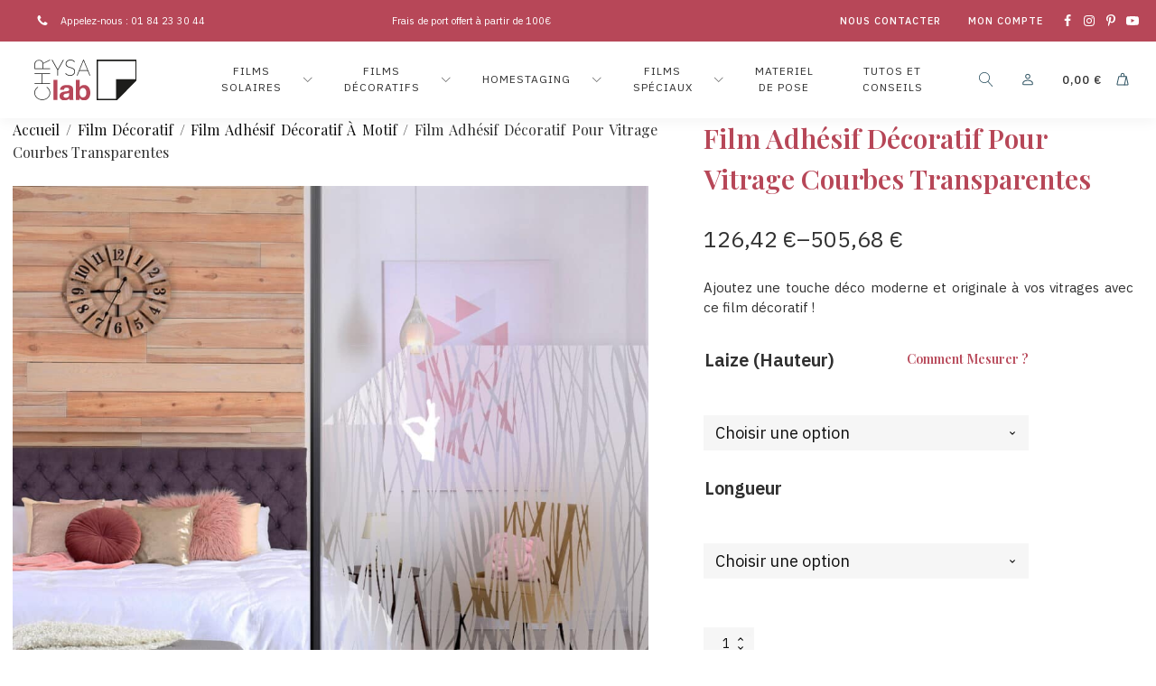

--- FILE ---
content_type: text/html; charset=UTF-8
request_url: https://www.chrysalab.com/produit/film-decoratif/motif/film-decoratif-pour-vitrage-courbes-transparentes/
body_size: 74245
content:
<!DOCTYPE html>
<html lang="fr-FR" >
<head>
<meta charset="UTF-8">
<meta name="viewport" content="width=device-width, initial-scale=1.0">
<!-- WP_HEAD() START -->
<link rel="preload" as="style" href="https://fonts.googleapis.com/css?family=IBM+Plex+Sans:100,200,300,400,500,600,700,800,900|Playfair+Display:100,200,300,400,500,600,700,800,900" >
<link rel="stylesheet" href="https://fonts.googleapis.com/css?family=IBM+Plex+Sans:100,200,300,400,500,600,700,800,900|Playfair+Display:100,200,300,400,500,600,700,800,900">
<meta name='robots' content='index, follow, max-image-preview:large, max-snippet:-1, max-video-preview:-1' />

	<!-- This site is optimized with the Yoast SEO plugin v25.4 - https://yoast.com/wordpress/plugins/seo/ -->
	<title>Film adhésif décoratif pour vitrage courbes transparentes - Chrysalab</title>
	<meta name="description" content="Ce film vitrage décoratif ! Son entrelacement de bandes verticales transparentes aux courbes élancées évoque des arabesques" />
	<link rel="canonical" href="https://www.chrysalab.com/produit/film-decoratif/motif/film-decoratif-pour-vitrage-courbes-transparentes/" />
	<meta property="og:locale" content="fr_FR" />
	<meta property="og:type" content="article" />
	<meta property="og:title" content="Film adhésif décoratif pour vitrage courbes transparentes - Chrysalab" />
	<meta property="og:description" content="Ce film vitrage décoratif ! Son entrelacement de bandes verticales transparentes aux courbes élancées évoque des arabesques" />
	<meta property="og:url" content="https://www.chrysalab.com/produit/film-decoratif/motif/film-decoratif-pour-vitrage-courbes-transparentes/" />
	<meta property="og:site_name" content="Chrysalab" />
	<meta property="article:publisher" content="https://www.facebook.com/chrysalab/" />
	<meta property="article:modified_time" content="2025-03-19T11:15:34+00:00" />
	<meta property="og:image" content="https://www.chrysalab.com/wp-content/uploads/2022/12/C02259.jpg" />
	<meta property="og:image:width" content="1080" />
	<meta property="og:image:height" content="1080" />
	<meta property="og:image:type" content="image/jpeg" />
	<meta name="twitter:card" content="summary_large_image" />
	<meta name="twitter:label1" content="Durée de lecture estimée" />
	<meta name="twitter:data1" content="15 minutes" />
	<script type="application/ld+json" class="yoast-schema-graph">{"@context":"https://schema.org","@graph":[{"@type":"WebPage","@id":"https://www.chrysalab.com/produit/film-decoratif/motif/film-decoratif-pour-vitrage-courbes-transparentes/","url":"https://www.chrysalab.com/produit/film-decoratif/motif/film-decoratif-pour-vitrage-courbes-transparentes/","name":"Film adhésif décoratif pour vitrage courbes transparentes - Chrysalab","isPartOf":{"@id":"https://www.chrysalab.com/#website"},"primaryImageOfPage":{"@id":"https://www.chrysalab.com/produit/film-decoratif/motif/film-decoratif-pour-vitrage-courbes-transparentes/#primaryimage"},"image":{"@id":"https://www.chrysalab.com/produit/film-decoratif/motif/film-decoratif-pour-vitrage-courbes-transparentes/#primaryimage"},"thumbnailUrl":"https://www.chrysalab.com/wp-content/uploads/2022/12/C02259.jpg","datePublished":"2022-12-14T15:27:05+00:00","dateModified":"2025-03-19T11:15:34+00:00","description":"Ce film vitrage décoratif ! Son entrelacement de bandes verticales transparentes aux courbes élancées évoque des arabesques","breadcrumb":{"@id":"https://www.chrysalab.com/produit/film-decoratif/motif/film-decoratif-pour-vitrage-courbes-transparentes/#breadcrumb"},"inLanguage":"fr-FR","potentialAction":[{"@type":"ReadAction","target":["https://www.chrysalab.com/produit/film-decoratif/motif/film-decoratif-pour-vitrage-courbes-transparentes/"]}]},{"@type":"ImageObject","inLanguage":"fr-FR","@id":"https://www.chrysalab.com/produit/film-decoratif/motif/film-decoratif-pour-vitrage-courbes-transparentes/#primaryimage","url":"https://www.chrysalab.com/wp-content/uploads/2022/12/C02259.jpg","contentUrl":"https://www.chrysalab.com/wp-content/uploads/2022/12/C02259.jpg","width":1080,"height":1080},{"@type":"BreadcrumbList","@id":"https://www.chrysalab.com/produit/film-decoratif/motif/film-decoratif-pour-vitrage-courbes-transparentes/#breadcrumb","itemListElement":[{"@type":"ListItem","position":1,"name":"Home","item":"https://www.chrysalab.com/"},{"@type":"ListItem","position":2,"name":"Boutique","item":"https://www.chrysalab.com/boutique/"},{"@type":"ListItem","position":3,"name":"Film adhésif décoratif pour vitrage courbes transparentes"}]},{"@type":"WebSite","@id":"https://www.chrysalab.com/#website","url":"https://www.chrysalab.com/","name":"Chrysalab","description":"Votre expert en film vitre adhésif","publisher":{"@id":"https://www.chrysalab.com/#organization"},"potentialAction":[{"@type":"SearchAction","target":{"@type":"EntryPoint","urlTemplate":"https://www.chrysalab.com/?s={search_term_string}"},"query-input":{"@type":"PropertyValueSpecification","valueRequired":true,"valueName":"search_term_string"}}],"inLanguage":"fr-FR"},{"@type":"Organization","@id":"https://www.chrysalab.com/#organization","name":"Chrysalab","url":"https://www.chrysalab.com/","logo":{"@type":"ImageObject","inLanguage":"fr-FR","@id":"https://www.chrysalab.com/#/schema/logo/image/","url":"https://www.chrysalab.com/wp-content/uploads/2023/01/cropped-Logo_rond_etiquettes_Plan_de_travail_1.png","contentUrl":"https://www.chrysalab.com/wp-content/uploads/2023/01/cropped-Logo_rond_etiquettes_Plan_de_travail_1.png","width":512,"height":512,"caption":"Chrysalab"},"image":{"@id":"https://www.chrysalab.com/#/schema/logo/image/"},"sameAs":["https://www.facebook.com/chrysalab/"]}]}</script>
	<!-- / Yoast SEO plugin. -->


<link rel='dns-prefetch' href='//cdn.jsdelivr.net' />
<link rel="alternate" title="oEmbed (JSON)" type="application/json+oembed" href="https://www.chrysalab.com/wp-json/oembed/1.0/embed?url=https%3A%2F%2Fwww.chrysalab.com%2Fproduit%2Ffilm-decoratif%2Fmotif%2Ffilm-decoratif-pour-vitrage-courbes-transparentes%2F" />
<link rel="alternate" title="oEmbed (XML)" type="text/xml+oembed" href="https://www.chrysalab.com/wp-json/oembed/1.0/embed?url=https%3A%2F%2Fwww.chrysalab.com%2Fproduit%2Ffilm-decoratif%2Fmotif%2Ffilm-decoratif-pour-vitrage-courbes-transparentes%2F&#038;format=xml" />
		<!-- This site uses the Google Analytics by MonsterInsights plugin v9.11.1 - Using Analytics tracking - https://www.monsterinsights.com/ -->
							<script src="//www.googletagmanager.com/gtag/js?id=G-JTF1C9SDMM"  data-cfasync="false" data-wpfc-render="false" type="text/javascript" async></script>
			<script data-cfasync="false" data-wpfc-render="false" type="text/javascript">
				var mi_version = '9.11.1';
				var mi_track_user = true;
				var mi_no_track_reason = '';
								var MonsterInsightsDefaultLocations = {"page_location":"https:\/\/www.chrysalab.com\/produit\/film-decoratif\/motif\/film-decoratif-pour-vitrage-courbes-transparentes\/"};
								if ( typeof MonsterInsightsPrivacyGuardFilter === 'function' ) {
					var MonsterInsightsLocations = (typeof MonsterInsightsExcludeQuery === 'object') ? MonsterInsightsPrivacyGuardFilter( MonsterInsightsExcludeQuery ) : MonsterInsightsPrivacyGuardFilter( MonsterInsightsDefaultLocations );
				} else {
					var MonsterInsightsLocations = (typeof MonsterInsightsExcludeQuery === 'object') ? MonsterInsightsExcludeQuery : MonsterInsightsDefaultLocations;
				}

								var disableStrs = [
										'ga-disable-G-JTF1C9SDMM',
									];

				/* Function to detect opted out users */
				function __gtagTrackerIsOptedOut() {
					for (var index = 0; index < disableStrs.length; index++) {
						if (document.cookie.indexOf(disableStrs[index] + '=true') > -1) {
							return true;
						}
					}

					return false;
				}

				/* Disable tracking if the opt-out cookie exists. */
				if (__gtagTrackerIsOptedOut()) {
					for (var index = 0; index < disableStrs.length; index++) {
						window[disableStrs[index]] = true;
					}
				}

				/* Opt-out function */
				function __gtagTrackerOptout() {
					for (var index = 0; index < disableStrs.length; index++) {
						document.cookie = disableStrs[index] + '=true; expires=Thu, 31 Dec 2099 23:59:59 UTC; path=/';
						window[disableStrs[index]] = true;
					}
				}

				if ('undefined' === typeof gaOptout) {
					function gaOptout() {
						__gtagTrackerOptout();
					}
				}
								window.dataLayer = window.dataLayer || [];

				window.MonsterInsightsDualTracker = {
					helpers: {},
					trackers: {},
				};
				if (mi_track_user) {
					function __gtagDataLayer() {
						dataLayer.push(arguments);
					}

					function __gtagTracker(type, name, parameters) {
						if (!parameters) {
							parameters = {};
						}

						if (parameters.send_to) {
							__gtagDataLayer.apply(null, arguments);
							return;
						}

						if (type === 'event') {
														parameters.send_to = monsterinsights_frontend.v4_id;
							var hookName = name;
							if (typeof parameters['event_category'] !== 'undefined') {
								hookName = parameters['event_category'] + ':' + name;
							}

							if (typeof MonsterInsightsDualTracker.trackers[hookName] !== 'undefined') {
								MonsterInsightsDualTracker.trackers[hookName](parameters);
							} else {
								__gtagDataLayer('event', name, parameters);
							}
							
						} else {
							__gtagDataLayer.apply(null, arguments);
						}
					}

					__gtagTracker('js', new Date());
					__gtagTracker('set', {
						'developer_id.dZGIzZG': true,
											});
					if ( MonsterInsightsLocations.page_location ) {
						__gtagTracker('set', MonsterInsightsLocations);
					}
										__gtagTracker('config', 'G-JTF1C9SDMM', {"forceSSL":"true","link_attribution":"true"} );
										window.gtag = __gtagTracker;										(function () {
						/* https://developers.google.com/analytics/devguides/collection/analyticsjs/ */
						/* ga and __gaTracker compatibility shim. */
						var noopfn = function () {
							return null;
						};
						var newtracker = function () {
							return new Tracker();
						};
						var Tracker = function () {
							return null;
						};
						var p = Tracker.prototype;
						p.get = noopfn;
						p.set = noopfn;
						p.send = function () {
							var args = Array.prototype.slice.call(arguments);
							args.unshift('send');
							__gaTracker.apply(null, args);
						};
						var __gaTracker = function () {
							var len = arguments.length;
							if (len === 0) {
								return;
							}
							var f = arguments[len - 1];
							if (typeof f !== 'object' || f === null || typeof f.hitCallback !== 'function') {
								if ('send' === arguments[0]) {
									var hitConverted, hitObject = false, action;
									if ('event' === arguments[1]) {
										if ('undefined' !== typeof arguments[3]) {
											hitObject = {
												'eventAction': arguments[3],
												'eventCategory': arguments[2],
												'eventLabel': arguments[4],
												'value': arguments[5] ? arguments[5] : 1,
											}
										}
									}
									if ('pageview' === arguments[1]) {
										if ('undefined' !== typeof arguments[2]) {
											hitObject = {
												'eventAction': 'page_view',
												'page_path': arguments[2],
											}
										}
									}
									if (typeof arguments[2] === 'object') {
										hitObject = arguments[2];
									}
									if (typeof arguments[5] === 'object') {
										Object.assign(hitObject, arguments[5]);
									}
									if ('undefined' !== typeof arguments[1].hitType) {
										hitObject = arguments[1];
										if ('pageview' === hitObject.hitType) {
											hitObject.eventAction = 'page_view';
										}
									}
									if (hitObject) {
										action = 'timing' === arguments[1].hitType ? 'timing_complete' : hitObject.eventAction;
										hitConverted = mapArgs(hitObject);
										__gtagTracker('event', action, hitConverted);
									}
								}
								return;
							}

							function mapArgs(args) {
								var arg, hit = {};
								var gaMap = {
									'eventCategory': 'event_category',
									'eventAction': 'event_action',
									'eventLabel': 'event_label',
									'eventValue': 'event_value',
									'nonInteraction': 'non_interaction',
									'timingCategory': 'event_category',
									'timingVar': 'name',
									'timingValue': 'value',
									'timingLabel': 'event_label',
									'page': 'page_path',
									'location': 'page_location',
									'title': 'page_title',
									'referrer' : 'page_referrer',
								};
								for (arg in args) {
																		if (!(!args.hasOwnProperty(arg) || !gaMap.hasOwnProperty(arg))) {
										hit[gaMap[arg]] = args[arg];
									} else {
										hit[arg] = args[arg];
									}
								}
								return hit;
							}

							try {
								f.hitCallback();
							} catch (ex) {
							}
						};
						__gaTracker.create = newtracker;
						__gaTracker.getByName = newtracker;
						__gaTracker.getAll = function () {
							return [];
						};
						__gaTracker.remove = noopfn;
						__gaTracker.loaded = true;
						window['__gaTracker'] = __gaTracker;
					})();
									} else {
										console.log("");
					(function () {
						function __gtagTracker() {
							return null;
						}

						window['__gtagTracker'] = __gtagTracker;
						window['gtag'] = __gtagTracker;
					})();
									}
			</script>
							<!-- / Google Analytics by MonsterInsights -->
		<style id='wp-img-auto-sizes-contain-inline-css' type='text/css'>
img:is([sizes=auto i],[sizes^="auto," i]){contain-intrinsic-size:3000px 1500px}
/*# sourceURL=wp-img-auto-sizes-contain-inline-css */
</style>
<link rel='stylesheet' id='alma-widget-block-frontend-css' href='https://www.chrysalab.com/wp-content/plugins/alma-gateway-for-woocommerce//build/alma-widget-block/alma-widget-block-view.css?ver=5.16.1' type='text/css' media='all' />
<link rel='stylesheet' id='alma-widget-block-frontend-cdn-css' href='https://cdn.jsdelivr.net/npm/@alma/widgets@4.X.X/dist/widgets.min.css?ver=4.x.x' type='text/css' media='all' />
<link rel='stylesheet' id='help-style-css' href='https://www.chrysalab.com/wp-content/plugins/chrysalab-help/assets/help.css?ver=1677077913' type='text/css' media='all' />
<link rel='stylesheet' id='oxygen-css' href='https://www.chrysalab.com/wp-content/plugins/oxygen/component-framework/oxygen.css?ver=4.9.1' type='text/css' media='all' />
<link rel='stylesheet' id='core-sss-css' href='https://www.chrysalab.com/wp-content/plugins/oxy-ninja/public/css/core-sss.min.css?ver=3.5.3' type='text/css' media='all' />
<link rel='stylesheet' id='photoswipe-css' href='https://www.chrysalab.com/wp-content/plugins/woocommerce/assets/css/photoswipe/photoswipe.min.css?ver=9.9.6' type='text/css' media='all' />
<link rel='stylesheet' id='photoswipe-default-skin-css' href='https://www.chrysalab.com/wp-content/plugins/woocommerce/assets/css/photoswipe/default-skin/default-skin.min.css?ver=9.9.6' type='text/css' media='all' />
<link rel='stylesheet' id='woocommerce-layout-css' href='https://www.chrysalab.com/wp-content/plugins/woocommerce/assets/css/woocommerce-layout.css?ver=9.9.6' type='text/css' media='all' />
<link rel='stylesheet' id='woocommerce-smallscreen-css' href='https://www.chrysalab.com/wp-content/plugins/woocommerce/assets/css/woocommerce-smallscreen.css?ver=9.9.6' type='text/css' media='only screen and (max-width: 768px)' />
<link rel='stylesheet' id='woocommerce-general-css' href='https://www.chrysalab.com/wp-content/plugins/woocommerce/assets/css/woocommerce.css?ver=9.9.6' type='text/css' media='all' />
<style id='woocommerce-inline-inline-css' type='text/css'>
.woocommerce form .form-row .required { visibility: visible; }
/*# sourceURL=woocommerce-inline-inline-css */
</style>
<link rel='stylesheet' id='splide-css' href='https://www.chrysalab.com/wp-content/plugins/oxy-ninja/public/css/splide.min.css?ver=4.0.14' type='text/css' media='all' />
<link rel='stylesheet' id='brands-styles-css' href='https://www.chrysalab.com/wp-content/plugins/woocommerce/assets/css/brands.css?ver=9.9.6' type='text/css' media='all' />
<link rel='stylesheet' id='wc_stripe_express_checkout_style-css' href='https://www.chrysalab.com/wp-content/plugins/woocommerce-gateway-stripe/build/express-checkout.css?ver=86f238b2d5db9d73358b669643070ed6' type='text/css' media='all' />
<link rel='stylesheet' id='sib-front-css-css' href='https://www.chrysalab.com/wp-content/plugins/mailin/css/mailin-front.css?ver=6.9' type='text/css' media='all' />
<script type="text/javascript" src="https://www.chrysalab.com/wp-content/plugins/google-analytics-for-wordpress/assets/js/frontend-gtag.min.js?ver=9.11.1" id="monsterinsights-frontend-script-js" async="async" data-wp-strategy="async"></script>
<script data-cfasync="false" data-wpfc-render="false" type="text/javascript" id='monsterinsights-frontend-script-js-extra'>/* <![CDATA[ */
var monsterinsights_frontend = {"js_events_tracking":"true","download_extensions":"doc,pdf,ppt,zip,xls,docx,pptx,xlsx","inbound_paths":"[{\"path\":\"\\\/go\\\/\",\"label\":\"affiliate\"},{\"path\":\"\\\/recommend\\\/\",\"label\":\"affiliate\"}]","home_url":"https:\/\/www.chrysalab.com","hash_tracking":"false","v4_id":"G-JTF1C9SDMM"};/* ]]> */
</script>
<script type="text/javascript" src="https://www.chrysalab.com/wp-includes/js/jquery/jquery.min.js?ver=3.7.1" id="jquery-core-js"></script>
<script type="text/javascript" src="https://www.chrysalab.com/wp-content/plugins/chrysalab-echantillon/assets/js/echantillon.js?ver=1769113699" id="echantillon-js-js"></script>
<script type="text/javascript" src="https://www.chrysalab.com/wp-content/plugins/chrysalab-help/assets/help.js?ver=1679594150" id="help-js-js"></script>
<script type="text/javascript" id="cartbounty-js-extra">
/* <![CDATA[ */
var cartbounty_co = {"save_custom_fields":"1","checkout_fields":"#email, #billing_email, #billing-country, #billing_country, #billing-first_name, #billing_first_name, #billing-last_name, #billing_last_name, #billing-company, #billing_company, #billing-address_1, #billing_address_1, #billing-address_2, #billing_address_2, #billing-city, #billing_city, #billing-state, #billing_state, #billing-postcode, #billing_postcode, #billing-phone, #billing_phone, #shipping-country, #shipping_country, #shipping-first_name, #shipping_first_name, #shipping-last_name, #shipping_last_name, #shipping-company, #shipping_company, #shipping-address_1, #shipping_address_1, #shipping-address_2, #shipping_address_2, #shipping-city, #shipping_city, #shipping-state, #shipping_state, #shipping-postcode, #shipping_postcode, #shipping-phone, #checkbox-control-1, #ship-to-different-address-checkbox, #checkbox-control-0, #createaccount, #checkbox-control-2, #order-notes textarea, #order_comments","custom_email_selectors":".cartbounty-custom-email-field, .login #username, .wpforms-container input[type=\"email\"], .sgpb-form input[type=\"email\"], .pum-container input[type=\"email\"], .nf-form-cont input[type=\"email\"], .wpcf7 input[type=\"email\"], .fluentform input[type=\"email\"], .sib_signup_form input[type=\"email\"], .mailpoet_form input[type=\"email\"], .tnp input[type=\"email\"], .om-element input[type=\"email\"], .om-holder input[type=\"email\"], .poptin-popup input[type=\"email\"], .gform_wrapper input[type=\"email\"], .paoc-popup input[type=\"email\"], .ays-pb-form input[type=\"email\"], .hustle-form input[type=\"email\"], .et_pb_section input[type=\"email\"], .brave_form_form input[type=\"email\"], .ppsPopupShell input[type=\"email\"], .xoo-el-container input[type=\"email\"], .xoo-el-container input[name=\"xoo-el-username\"]","custom_phone_selectors":".cartbounty-custom-phone-field, .wpforms-container input[type=\"tel\"], .sgpb-form input[type=\"tel\"], .nf-form-cont input[type=\"tel\"], .wpcf7 input[type=\"tel\"], .fluentform input[type=\"tel\"], .om-element input[type=\"tel\"], .om-holder input[type=\"tel\"], .poptin-popup input[type=\"tel\"], .gform_wrapper input[type=\"tel\"], .paoc-popup input[type=\"tel\"], .ays-pb-form input[type=\"tel\"], .hustle-form input[name=\"phone\"], .et_pb_section input[type=\"tel\"], .xoo-el-container input[type=\"tel\"]","custom_button_selectors":".cartbounty-add-to-cart, .add_to_cart_button, .ajax_add_to_cart, .single_add_to_cart_button, .yith-wfbt-submit-button","consent_field":"","email_validation":"^[^\\s@]+@[^\\s@]+\\.[^\\s@]{2,}$","phone_validation":"^[+0-9\\s]\\s?\\d[0-9\\s-.]{6,30}$","nonce":"5ab53e7cb8","ajaxurl":"https://www.chrysalab.com/wp-admin/admin-ajax.php"};
//# sourceURL=cartbounty-js-extra
/* ]]> */
</script>
<script type="text/javascript" src="https://www.chrysalab.com/wp-content/plugins/woo-save-abandoned-carts/public/js/cartbounty-public.js?ver=8.10" id="cartbounty-js"></script>
<script type="text/javascript" src="https://www.chrysalab.com/wp-content/plugins/woocommerce/assets/js/jquery-blockui/jquery.blockUI.min.js?ver=2.7.0-wc.9.9.6" id="jquery-blockui-js" defer="defer" data-wp-strategy="defer"></script>
<script type="text/javascript" id="wc-add-to-cart-js-extra">
/* <![CDATA[ */
var wc_add_to_cart_params = {"ajax_url":"/wp-admin/admin-ajax.php","wc_ajax_url":"/?wc-ajax=%%endpoint%%","i18n_view_cart":"Voir le panier","cart_url":"https://www.chrysalab.com/panier/","is_cart":"","cart_redirect_after_add":"no"};
//# sourceURL=wc-add-to-cart-js-extra
/* ]]> */
</script>
<script type="text/javascript" src="https://www.chrysalab.com/wp-content/plugins/woocommerce/assets/js/frontend/add-to-cart.min.js?ver=9.9.6" id="wc-add-to-cart-js" defer="defer" data-wp-strategy="defer"></script>
<script type="text/javascript" src="https://www.chrysalab.com/wp-content/plugins/woocommerce/assets/js/zoom/jquery.zoom.min.js?ver=1.7.21-wc.9.9.6" id="zoom-js" defer="defer" data-wp-strategy="defer"></script>
<script type="text/javascript" src="https://www.chrysalab.com/wp-content/plugins/woocommerce/assets/js/flexslider/jquery.flexslider.min.js?ver=2.7.2-wc.9.9.6" id="flexslider-js" defer="defer" data-wp-strategy="defer"></script>
<script type="text/javascript" src="https://www.chrysalab.com/wp-content/plugins/woocommerce/assets/js/photoswipe/photoswipe.min.js?ver=4.1.1-wc.9.9.6" id="photoswipe-js" defer="defer" data-wp-strategy="defer"></script>
<script type="text/javascript" src="https://www.chrysalab.com/wp-content/plugins/woocommerce/assets/js/photoswipe/photoswipe-ui-default.min.js?ver=4.1.1-wc.9.9.6" id="photoswipe-ui-default-js" defer="defer" data-wp-strategy="defer"></script>
<script type="text/javascript" id="wc-single-product-js-extra">
/* <![CDATA[ */
var wc_single_product_params = {"i18n_required_rating_text":"Veuillez s\u00e9lectionner une note","i18n_rating_options":["1\u00a0\u00e9toile sur 5","2\u00a0\u00e9toiles sur 5","3\u00a0\u00e9toiles sur 5","4\u00a0\u00e9toiles sur 5","5\u00a0\u00e9toiles sur 5"],"i18n_product_gallery_trigger_text":"Voir la galerie d\u2019images en plein \u00e9cran","review_rating_required":"yes","flexslider":{"rtl":false,"animation":"slide","smoothHeight":true,"directionNav":false,"controlNav":"thumbnails","slideshow":false,"animationSpeed":500,"animationLoop":false,"allowOneSlide":false,"touch":false},"zoom_enabled":"1","zoom_options":[],"photoswipe_enabled":"1","photoswipe_options":{"shareEl":false,"closeOnScroll":false,"history":false,"hideAnimationDuration":0,"showAnimationDuration":0},"flexslider_enabled":"1"};
//# sourceURL=wc-single-product-js-extra
/* ]]> */
</script>
<script type="text/javascript" src="https://www.chrysalab.com/wp-content/plugins/woocommerce/assets/js/frontend/single-product.min.js?ver=9.9.6" id="wc-single-product-js" defer="defer" data-wp-strategy="defer"></script>
<script type="text/javascript" src="https://www.chrysalab.com/wp-content/plugins/woocommerce/assets/js/js-cookie/js.cookie.min.js?ver=2.1.4-wc.9.9.6" id="js-cookie-js" defer="defer" data-wp-strategy="defer"></script>
<script type="text/javascript" id="woocommerce-js-extra">
/* <![CDATA[ */
var woocommerce_params = {"ajax_url":"/wp-admin/admin-ajax.php","wc_ajax_url":"/?wc-ajax=%%endpoint%%","i18n_password_show":"Afficher le mot de passe","i18n_password_hide":"Masquer le mot de passe"};
//# sourceURL=woocommerce-js-extra
/* ]]> */
</script>
<script type="text/javascript" src="https://www.chrysalab.com/wp-content/plugins/woocommerce/assets/js/frontend/woocommerce.min.js?ver=9.9.6" id="woocommerce-js" defer="defer" data-wp-strategy="defer"></script>
<script type="text/javascript" src="https://www.chrysalab.com/wp-content/plugins/oxy-ninja/public/js/splide/splide.min.js?ver=4.0.14" id="splide-js"></script>
<script type="text/javascript" src="https://www.chrysalab.com/wp-content/plugins/oxy-ninja/public/js/splide/splide-extension-auto-scroll.min.js?ver=0.5.2" id="splide-autoscroll-js"></script>
<script type="text/javascript" id="WCPAY_ASSETS-js-extra">
/* <![CDATA[ */
var wcpayAssets = {"url":"https://www.chrysalab.com/wp-content/plugins/woocommerce-payments/dist/"};
//# sourceURL=WCPAY_ASSETS-js-extra
/* ]]> */
</script>
<script type="text/javascript" id="sib-front-js-js-extra">
/* <![CDATA[ */
var sibErrMsg = {"invalidMail":"Veuillez entrer une adresse e-mail valide.","requiredField":"Veuillez compl\u00e9ter les champs obligatoires.","invalidDateFormat":"Veuillez entrer une date valide.","invalidSMSFormat":"Veuillez entrer une num\u00e9ro de t\u00e9l\u00e9phone valide."};
var ajax_sib_front_object = {"ajax_url":"https://www.chrysalab.com/wp-admin/admin-ajax.php","ajax_nonce":"2f202c2c71","flag_url":"https://www.chrysalab.com/wp-content/plugins/mailin/img/flags/"};
//# sourceURL=sib-front-js-js-extra
/* ]]> */
</script>
<script type="text/javascript" src="https://www.chrysalab.com/wp-content/plugins/mailin/js/mailin-front.js?ver=1751362919" id="sib-front-js-js"></script>
<link rel="https://api.w.org/" href="https://www.chrysalab.com/wp-json/" /><link rel="alternate" title="JSON" type="application/json" href="https://www.chrysalab.com/wp-json/wp/v2/product/1575" /><link rel="EditURI" type="application/rsd+xml" title="RSD" href="https://www.chrysalab.com/xmlrpc.php?rsd" />
<meta name="generator" content="WordPress 6.9" />
<meta name="generator" content="WooCommerce 9.9.6" />
<link rel='shortlink' href='https://www.chrysalab.com/?p=1575' />
<!-- Google site verification - Google for WooCommerce -->
<meta name="google-site-verification" content="dKrAFC109cw8f9aJLurZLoBvb1RIotoKNfWCVdQcvVk" />
	<noscript><style>.woocommerce-product-gallery{ opacity: 1 !important; }</style></noscript>
	
<!-- Google Tag Manager -->

<script>(function(w,d,s,l,i){w[l]=w[l]||[];w[l].push({'gtm.start':

new Date().getTime(),event:'gtm.js'});var f=d.getElementsByTagName(s)[0],

j=d.createElement(s),dl=l!='dataLayer'?'&l='+l:'';j.async=true;j.src=

'https://www.googletagmanager.com/gtm.js?id='+i+dl;f.parentNode.insertBefore(j,f);

})(window,document,'script','dataLayer','GTM-55XQ4VQ');</script>

<!-- End Google Tag Manager -->
<meta name="generator" content="Powered by Slider Revolution 6.6.8 - responsive, Mobile-Friendly Slider Plugin for WordPress with comfortable drag and drop interface." />
<meta name="facebook-domain-verification" content="fdd43bys8939o33uti37ohaitwd2an" />

<!-- Google tag (gtag.js) -->
<script async src="https://www.googletagmanager.com/gtag/js?id=AW-391821696"></script>
<script>
  window.dataLayer = window.dataLayer || [];
  function gtag(){dataLayer.push(arguments);}
  gtag('js', new Date());

gtag('config', 'AW-7374535162' , {'allow_enhanced_conversions':true});</script>

<meta name="p:domain_verify" content="cefce04166442f7726e22d3f8c090f68"/>

<link rel="icon" href="https://www.chrysalab.com/wp-content/uploads/2023/01/cropped-Logo_rond_etiquettes_Plan_de_travail_1-32x32.png" sizes="32x32" />
<link rel="icon" href="https://www.chrysalab.com/wp-content/uploads/2023/01/cropped-Logo_rond_etiquettes_Plan_de_travail_1-192x192.png" sizes="192x192" />
<link rel="apple-touch-icon" href="https://www.chrysalab.com/wp-content/uploads/2023/01/cropped-Logo_rond_etiquettes_Plan_de_travail_1-180x180.png" />
<meta name="msapplication-TileImage" content="https://www.chrysalab.com/wp-content/uploads/2023/01/cropped-Logo_rond_etiquettes_Plan_de_travail_1-270x270.png" />
<script>function setREVStartSize(e){
			//window.requestAnimationFrame(function() {
				window.RSIW = window.RSIW===undefined ? window.innerWidth : window.RSIW;
				window.RSIH = window.RSIH===undefined ? window.innerHeight : window.RSIH;
				try {
					var pw = document.getElementById(e.c).parentNode.offsetWidth,
						newh;
					pw = pw===0 || isNaN(pw) || (e.l=="fullwidth" || e.layout=="fullwidth") ? window.RSIW : pw;
					e.tabw = e.tabw===undefined ? 0 : parseInt(e.tabw);
					e.thumbw = e.thumbw===undefined ? 0 : parseInt(e.thumbw);
					e.tabh = e.tabh===undefined ? 0 : parseInt(e.tabh);
					e.thumbh = e.thumbh===undefined ? 0 : parseInt(e.thumbh);
					e.tabhide = e.tabhide===undefined ? 0 : parseInt(e.tabhide);
					e.thumbhide = e.thumbhide===undefined ? 0 : parseInt(e.thumbhide);
					e.mh = e.mh===undefined || e.mh=="" || e.mh==="auto" ? 0 : parseInt(e.mh,0);
					if(e.layout==="fullscreen" || e.l==="fullscreen")
						newh = Math.max(e.mh,window.RSIH);
					else{
						e.gw = Array.isArray(e.gw) ? e.gw : [e.gw];
						for (var i in e.rl) if (e.gw[i]===undefined || e.gw[i]===0) e.gw[i] = e.gw[i-1];
						e.gh = e.el===undefined || e.el==="" || (Array.isArray(e.el) && e.el.length==0)? e.gh : e.el;
						e.gh = Array.isArray(e.gh) ? e.gh : [e.gh];
						for (var i in e.rl) if (e.gh[i]===undefined || e.gh[i]===0) e.gh[i] = e.gh[i-1];
											
						var nl = new Array(e.rl.length),
							ix = 0,
							sl;
						e.tabw = e.tabhide>=pw ? 0 : e.tabw;
						e.thumbw = e.thumbhide>=pw ? 0 : e.thumbw;
						e.tabh = e.tabhide>=pw ? 0 : e.tabh;
						e.thumbh = e.thumbhide>=pw ? 0 : e.thumbh;
						for (var i in e.rl) nl[i] = e.rl[i]<window.RSIW ? 0 : e.rl[i];
						sl = nl[0];
						for (var i in nl) if (sl>nl[i] && nl[i]>0) { sl = nl[i]; ix=i;}
						var m = pw>(e.gw[ix]+e.tabw+e.thumbw) ? 1 : (pw-(e.tabw+e.thumbw)) / (e.gw[ix]);
						newh =  (e.gh[ix] * m) + (e.tabh + e.thumbh);
					}
					var el = document.getElementById(e.c);
					if (el!==null && el) el.style.height = newh+"px";
					el = document.getElementById(e.c+"_wrapper");
					if (el!==null && el) {
						el.style.height = newh+"px";
						el.style.display = "block";
					}
				} catch(e){
					console.log("Failure at Presize of Slider:" + e)
				}
			//});
		  };</script>
		<style type="text/css" id="wp-custom-css">
			@media (min-width: 1024px) and (max-width: 1580px) {
	 h1#slider-1-slide-1-layer-2,
    #slider-1-slide-1-layer-3,
    #slider-1-slide-1-layer-4,
    #slider-1-slide-1-layer-5,
    #slider-1-slide-1-layer-0,
	#rev_slider_1_1 .rs-parallax-wrap
    {
        transform: translateX(100px) !important;
    }
	
}

.before-min-price {
	font-size: 12px;
	font-weight: normal;
}

.product-template-default .before-min-price, .archive .before-min-price {
	align-self: flex-end;
  margin-bottom: 5px;
  margin-right: 5px;
}

.archive .before-min-price {
	margin-bottom: 1px;
}

/* Popup Newsletter */
 .container_popup{
    display: flex;
}

.container_popup .img{
    width: 40%;
}

.container_popup .img img{
    object-fit: contain;
    height: 100%;
}

.container_popup h4{
    font-family: 'Playfair Display';
    font-size: 30px;
    font-weight: 600;
    color: #487f96;
}

.container_popup .content{
    width: 60%;
    text-align: center;
    padding-left: 20px;

}

.container_popup .content img{
    width: 120px;
    height: auto;
}

.container_popup .wpcf7-submit{
    background-color: #1d1d1b;
    border-radius: 5px;
    color: white;
    border: none;
    padding: 4px 25px;
    font-family: 'Playfair Display';
    font-size: 18px;
    font-weight: 600;
    cursor: pointer;
}

.container_popup .content form{
    text-align: left;
}

.container_popup .content form label{
    text-align: left;
}

.container_popup .content form label input:not([type="checkbox"]){
    border: none;
    border-bottom: 4px solid #1d1d1b;
    outline: none;
    padding-bottom: 10px;
    width: 100%;
    max-width: 100%;
    font-family: 'Playfair Display';
    font-size: 18px;
}

.container_popup .content form label input[type="checkbox"],
.container_popup .content form label input[type="checkbox"]{
    display: none;
}

.container_popup .content form label input[type="checkbox"] ~ span::before,
.container_popup .content form label input[type="checkbox"] ~ label span::before{
    display: inline-block;
    width: 18px;
    height: 18px;
    border: 1px solid #1d1d1b;
    margin-right: 5px;
}

.container_popup .content form label input[type="checkbox"]:checked ~ span::before,
.container_popup .content form label input[type="checkbox"]:checked ~ label span::before{
    background-position: center;
    background-size: contain;
}

.container_popup .content form .wpcf7-list-item{
    margin: 0;
}

.container_popup .content form p{
    margin: 0;
}

.container_popup .content form .wpcf7-checkbox span,
.container_popup .content form a {
    color: #1d1d1b;
    font-size: 12px;
    font-weight: 400;
}
.container_popup .content form a{
    text-decoration: underline;
}

.container_popup .content form p:last-of-type {
    margin-top: 10px;
    display: flex;
    text-align: center;
    flex-direction: column;
    align-items: center;
}

#popmake-2970 button.pum-close.popmake-close {
    color: gray !important;
    font-size: 40px !important;
    background: none !important;
}

@media (max-width : 500px){
    .container_popup .img{
        display: none;
    }
    .container_popup .content{
        width: 100%;
        text-align: center;
        padding-left: 0;
        padding: 0;
    }
}
/* === END Popup Newsletter =====*/

@media screen and (max-width: 768px) {
	.woocommerce-page table.cart .product-thumbnail {
		display: block;
		padding-left: 20px !important;
	}
	.woocommerce-page table.cart .product-thumbnail::before {
		content: ""
	}
}

#st-1{
	display: none !important;
}		</style>
		<link rel='stylesheet' id='oxygen-cache-3535-css' href='//www.chrysalab.com/wp-content/uploads/oxygen/css/3535.css?cache=1741034945&#038;ver=6.9' type='text/css' media='all' />
<link rel='stylesheet' id='oxygen-cache-444-css' href='//www.chrysalab.com/wp-content/uploads/oxygen/css/444.css?cache=1741034974&#038;ver=6.9' type='text/css' media='all' />
<link rel='stylesheet' id='oxygen-cache-1575-css' href='//www.chrysalab.com/wp-content/uploads/oxygen/css/1575.css?cache=1699628922&#038;ver=6.9' type='text/css' media='all' />
<link rel='stylesheet' id='oxygen-universal-styles-css' href='//www.chrysalab.com/wp-content/uploads/oxygen/css/universal.css?cache=1741044168&#038;ver=6.9' type='text/css' media='all' />

		<!-- Global site tag (gtag.js) - Google Ads: AW-391821696 - Google for WooCommerce -->
		<script async src="https://www.googletagmanager.com/gtag/js?id=AW-391821696"></script>
		<script>
			window.dataLayer = window.dataLayer || [];
			function gtag() { dataLayer.push(arguments); }
			gtag( 'consent', 'default', {
				analytics_storage: 'denied',
				ad_storage: 'denied',
				ad_user_data: 'denied',
				ad_personalization: 'denied',
				region: ['AT', 'BE', 'BG', 'HR', 'CY', 'CZ', 'DK', 'EE', 'FI', 'FR', 'DE', 'GR', 'HU', 'IS', 'IE', 'IT', 'LV', 'LI', 'LT', 'LU', 'MT', 'NL', 'NO', 'PL', 'PT', 'RO', 'SK', 'SI', 'ES', 'SE', 'GB', 'CH'],
				wait_for_update: 500,
			} );
			gtag('js', new Date());
			gtag('set', 'developer_id.dOGY3NW', true);
			gtag("config", "AW-391821696", { "groups": "GLA", "send_page_view": false });		</script>

		<!-- END OF WP_HEAD() -->
<link rel='stylesheet' id='wc-blocks-style-css' href='https://www.chrysalab.com/wp-content/plugins/woocommerce/assets/client/blocks/wc-blocks.css?ver=wc-9.9.6' type='text/css' media='all' />
<style id='global-styles-inline-css' type='text/css'>
:root{--wp--preset--aspect-ratio--square: 1;--wp--preset--aspect-ratio--4-3: 4/3;--wp--preset--aspect-ratio--3-4: 3/4;--wp--preset--aspect-ratio--3-2: 3/2;--wp--preset--aspect-ratio--2-3: 2/3;--wp--preset--aspect-ratio--16-9: 16/9;--wp--preset--aspect-ratio--9-16: 9/16;--wp--preset--color--black: #000000;--wp--preset--color--cyan-bluish-gray: #abb8c3;--wp--preset--color--white: #ffffff;--wp--preset--color--pale-pink: #f78da7;--wp--preset--color--vivid-red: #cf2e2e;--wp--preset--color--luminous-vivid-orange: #ff6900;--wp--preset--color--luminous-vivid-amber: #fcb900;--wp--preset--color--light-green-cyan: #7bdcb5;--wp--preset--color--vivid-green-cyan: #00d084;--wp--preset--color--pale-cyan-blue: #8ed1fc;--wp--preset--color--vivid-cyan-blue: #0693e3;--wp--preset--color--vivid-purple: #9b51e0;--wp--preset--gradient--vivid-cyan-blue-to-vivid-purple: linear-gradient(135deg,rgb(6,147,227) 0%,rgb(155,81,224) 100%);--wp--preset--gradient--light-green-cyan-to-vivid-green-cyan: linear-gradient(135deg,rgb(122,220,180) 0%,rgb(0,208,130) 100%);--wp--preset--gradient--luminous-vivid-amber-to-luminous-vivid-orange: linear-gradient(135deg,rgb(252,185,0) 0%,rgb(255,105,0) 100%);--wp--preset--gradient--luminous-vivid-orange-to-vivid-red: linear-gradient(135deg,rgb(255,105,0) 0%,rgb(207,46,46) 100%);--wp--preset--gradient--very-light-gray-to-cyan-bluish-gray: linear-gradient(135deg,rgb(238,238,238) 0%,rgb(169,184,195) 100%);--wp--preset--gradient--cool-to-warm-spectrum: linear-gradient(135deg,rgb(74,234,220) 0%,rgb(151,120,209) 20%,rgb(207,42,186) 40%,rgb(238,44,130) 60%,rgb(251,105,98) 80%,rgb(254,248,76) 100%);--wp--preset--gradient--blush-light-purple: linear-gradient(135deg,rgb(255,206,236) 0%,rgb(152,150,240) 100%);--wp--preset--gradient--blush-bordeaux: linear-gradient(135deg,rgb(254,205,165) 0%,rgb(254,45,45) 50%,rgb(107,0,62) 100%);--wp--preset--gradient--luminous-dusk: linear-gradient(135deg,rgb(255,203,112) 0%,rgb(199,81,192) 50%,rgb(65,88,208) 100%);--wp--preset--gradient--pale-ocean: linear-gradient(135deg,rgb(255,245,203) 0%,rgb(182,227,212) 50%,rgb(51,167,181) 100%);--wp--preset--gradient--electric-grass: linear-gradient(135deg,rgb(202,248,128) 0%,rgb(113,206,126) 100%);--wp--preset--gradient--midnight: linear-gradient(135deg,rgb(2,3,129) 0%,rgb(40,116,252) 100%);--wp--preset--font-size--small: 13px;--wp--preset--font-size--medium: 20px;--wp--preset--font-size--large: 36px;--wp--preset--font-size--x-large: 42px;--wp--preset--spacing--20: 0.44rem;--wp--preset--spacing--30: 0.67rem;--wp--preset--spacing--40: 1rem;--wp--preset--spacing--50: 1.5rem;--wp--preset--spacing--60: 2.25rem;--wp--preset--spacing--70: 3.38rem;--wp--preset--spacing--80: 5.06rem;--wp--preset--shadow--natural: 6px 6px 9px rgba(0, 0, 0, 0.2);--wp--preset--shadow--deep: 12px 12px 50px rgba(0, 0, 0, 0.4);--wp--preset--shadow--sharp: 6px 6px 0px rgba(0, 0, 0, 0.2);--wp--preset--shadow--outlined: 6px 6px 0px -3px rgb(255, 255, 255), 6px 6px rgb(0, 0, 0);--wp--preset--shadow--crisp: 6px 6px 0px rgb(0, 0, 0);}:where(.is-layout-flex){gap: 0.5em;}:where(.is-layout-grid){gap: 0.5em;}body .is-layout-flex{display: flex;}.is-layout-flex{flex-wrap: wrap;align-items: center;}.is-layout-flex > :is(*, div){margin: 0;}body .is-layout-grid{display: grid;}.is-layout-grid > :is(*, div){margin: 0;}:where(.wp-block-columns.is-layout-flex){gap: 2em;}:where(.wp-block-columns.is-layout-grid){gap: 2em;}:where(.wp-block-post-template.is-layout-flex){gap: 1.25em;}:where(.wp-block-post-template.is-layout-grid){gap: 1.25em;}.has-black-color{color: var(--wp--preset--color--black) !important;}.has-cyan-bluish-gray-color{color: var(--wp--preset--color--cyan-bluish-gray) !important;}.has-white-color{color: var(--wp--preset--color--white) !important;}.has-pale-pink-color{color: var(--wp--preset--color--pale-pink) !important;}.has-vivid-red-color{color: var(--wp--preset--color--vivid-red) !important;}.has-luminous-vivid-orange-color{color: var(--wp--preset--color--luminous-vivid-orange) !important;}.has-luminous-vivid-amber-color{color: var(--wp--preset--color--luminous-vivid-amber) !important;}.has-light-green-cyan-color{color: var(--wp--preset--color--light-green-cyan) !important;}.has-vivid-green-cyan-color{color: var(--wp--preset--color--vivid-green-cyan) !important;}.has-pale-cyan-blue-color{color: var(--wp--preset--color--pale-cyan-blue) !important;}.has-vivid-cyan-blue-color{color: var(--wp--preset--color--vivid-cyan-blue) !important;}.has-vivid-purple-color{color: var(--wp--preset--color--vivid-purple) !important;}.has-black-background-color{background-color: var(--wp--preset--color--black) !important;}.has-cyan-bluish-gray-background-color{background-color: var(--wp--preset--color--cyan-bluish-gray) !important;}.has-white-background-color{background-color: var(--wp--preset--color--white) !important;}.has-pale-pink-background-color{background-color: var(--wp--preset--color--pale-pink) !important;}.has-vivid-red-background-color{background-color: var(--wp--preset--color--vivid-red) !important;}.has-luminous-vivid-orange-background-color{background-color: var(--wp--preset--color--luminous-vivid-orange) !important;}.has-luminous-vivid-amber-background-color{background-color: var(--wp--preset--color--luminous-vivid-amber) !important;}.has-light-green-cyan-background-color{background-color: var(--wp--preset--color--light-green-cyan) !important;}.has-vivid-green-cyan-background-color{background-color: var(--wp--preset--color--vivid-green-cyan) !important;}.has-pale-cyan-blue-background-color{background-color: var(--wp--preset--color--pale-cyan-blue) !important;}.has-vivid-cyan-blue-background-color{background-color: var(--wp--preset--color--vivid-cyan-blue) !important;}.has-vivid-purple-background-color{background-color: var(--wp--preset--color--vivid-purple) !important;}.has-black-border-color{border-color: var(--wp--preset--color--black) !important;}.has-cyan-bluish-gray-border-color{border-color: var(--wp--preset--color--cyan-bluish-gray) !important;}.has-white-border-color{border-color: var(--wp--preset--color--white) !important;}.has-pale-pink-border-color{border-color: var(--wp--preset--color--pale-pink) !important;}.has-vivid-red-border-color{border-color: var(--wp--preset--color--vivid-red) !important;}.has-luminous-vivid-orange-border-color{border-color: var(--wp--preset--color--luminous-vivid-orange) !important;}.has-luminous-vivid-amber-border-color{border-color: var(--wp--preset--color--luminous-vivid-amber) !important;}.has-light-green-cyan-border-color{border-color: var(--wp--preset--color--light-green-cyan) !important;}.has-vivid-green-cyan-border-color{border-color: var(--wp--preset--color--vivid-green-cyan) !important;}.has-pale-cyan-blue-border-color{border-color: var(--wp--preset--color--pale-cyan-blue) !important;}.has-vivid-cyan-blue-border-color{border-color: var(--wp--preset--color--vivid-cyan-blue) !important;}.has-vivid-purple-border-color{border-color: var(--wp--preset--color--vivid-purple) !important;}.has-vivid-cyan-blue-to-vivid-purple-gradient-background{background: var(--wp--preset--gradient--vivid-cyan-blue-to-vivid-purple) !important;}.has-light-green-cyan-to-vivid-green-cyan-gradient-background{background: var(--wp--preset--gradient--light-green-cyan-to-vivid-green-cyan) !important;}.has-luminous-vivid-amber-to-luminous-vivid-orange-gradient-background{background: var(--wp--preset--gradient--luminous-vivid-amber-to-luminous-vivid-orange) !important;}.has-luminous-vivid-orange-to-vivid-red-gradient-background{background: var(--wp--preset--gradient--luminous-vivid-orange-to-vivid-red) !important;}.has-very-light-gray-to-cyan-bluish-gray-gradient-background{background: var(--wp--preset--gradient--very-light-gray-to-cyan-bluish-gray) !important;}.has-cool-to-warm-spectrum-gradient-background{background: var(--wp--preset--gradient--cool-to-warm-spectrum) !important;}.has-blush-light-purple-gradient-background{background: var(--wp--preset--gradient--blush-light-purple) !important;}.has-blush-bordeaux-gradient-background{background: var(--wp--preset--gradient--blush-bordeaux) !important;}.has-luminous-dusk-gradient-background{background: var(--wp--preset--gradient--luminous-dusk) !important;}.has-pale-ocean-gradient-background{background: var(--wp--preset--gradient--pale-ocean) !important;}.has-electric-grass-gradient-background{background: var(--wp--preset--gradient--electric-grass) !important;}.has-midnight-gradient-background{background: var(--wp--preset--gradient--midnight) !important;}.has-small-font-size{font-size: var(--wp--preset--font-size--small) !important;}.has-medium-font-size{font-size: var(--wp--preset--font-size--medium) !important;}.has-large-font-size{font-size: var(--wp--preset--font-size--large) !important;}.has-x-large-font-size{font-size: var(--wp--preset--font-size--x-large) !important;}
/*# sourceURL=global-styles-inline-css */
</style>
<link rel='stylesheet' id='wc-stripe-blocks-checkout-style-css' href='https://www.chrysalab.com/wp-content/plugins/woocommerce-gateway-stripe/build/upe-blocks.css?ver=4d7a9b7de9f3f44a14aa4427e1e48930' type='text/css' media='all' />
<link rel='stylesheet' id='wc-stripe-upe-classic-css' href='https://www.chrysalab.com/wp-content/plugins/woocommerce-gateway-stripe/build/upe-classic.css?ver=9.5.3' type='text/css' media='all' />
<link rel='stylesheet' id='stripelink_styles-css' href='https://www.chrysalab.com/wp-content/plugins/woocommerce-gateway-stripe/assets/css/stripe-link.css?ver=9.5.3' type='text/css' media='all' />
<link rel='stylesheet' id='rs-plugin-settings-css' href='https://www.chrysalab.com/wp-content/plugins/revslider/public/assets/css/rs6.css?ver=6.6.8' type='text/css' media='all' />
<style id='rs-plugin-settings-inline-css' type='text/css'>
#rs-demo-id {}
/*# sourceURL=rs-plugin-settings-inline-css */
</style>
<link rel='stylesheet' id='photoswipe-css-css' href='https://www.chrysalab.com/wp-content/plugins/oxygen/component-framework/components/classes/gallery/photoswipe/photoswipe.css?ver=6.9' type='text/css' media='all' />
<link rel='stylesheet' id='photoswipe-default-skin-css-css' href='https://www.chrysalab.com/wp-content/plugins/oxygen/component-framework/components/classes/gallery/photoswipe/default-skin/default-skin.css?ver=6.9' type='text/css' media='all' />
<meta name="generator" content="WP Rocket 3.19.1.2" data-wpr-features="wpr_preload_links wpr_desktop" /></head>
<body class="wp-singular product-template-default single single-product postid-1575 wp-theme-oxygen-is-not-a-theme  wp-embed-responsive theme-oxygen-is-not-a-theme oxygen-body woocommerce woocommerce-page woocommerce-no-js" >


<script type="text/javascript">
/* <![CDATA[ */
gtag("event", "page_view", {send_to: "GLA"});
/* ]]> */
</script>



						<div id="code_block-150-95" class="ct-code-block" ></div><div id="code_block-117-95" class="ct-code-block" ></div><div id="code_block-70-95" class="ct-code-block" ></div><header id="_header-73-95" class="oxy-header-wrapper oxy-sticky-header oxy-overlay-header oxy-header c-shadow wc-header" ><div id="_header_row-74-95" class="oxygen-hide-in-sticky oxy-header-row " ><div class="oxy-header-container"><div id="_header_left-75-95" class="oxy-header-left" ><div id="div_block-85-95" class="ct-div-block wc-social-row" ><a id="link-94-95" class="ct-link mob-tab-none" href="https://www.facebook.com/chrysalab/"   ></a><a id="link-95-95" class="ct-link mob-tab-none" href="https://www.instagram.com/chrysalab/"   ><div id="fancy_icon-441-444" class="ct-fancy-icon" ><svg id="svg-fancy_icon-441-444"><use xlink:href="#FontAwesomeicon-phone"></use></svg></div></a><a id="text_block-91-95" class="ct-link-text c-text-dark c-text-s" href="tel:+33184233044"   >Appelez-nous : 01 84 23 30 44</a><a id="link-96-95" class="ct-link mob-tab-none" href="https://www.pinterest.fr/chrysalab/"   ></a></div></div><div id="_header_center-76-95" class="oxy-header-center" ><div id="text_block-438-444" class="ct-text-block c-text-dark c-text-s" >Frais de port offert à partir de 100€</div></div><div id="_header_right-77-95" class="oxy-header-right" ><nav id="_nav_menu-540-444" class="oxy-nav-menu mob-tab-none oxy-nav-menu-dropdowns oxy-nav-menu-dropdown-arrow" ><div class='oxy-menu-toggle'><div class='oxy-nav-menu-hamburger-wrap'><div class='oxy-nav-menu-hamburger'><div class='oxy-nav-menu-hamburger-line'></div><div class='oxy-nav-menu-hamburger-line'></div><div class='oxy-nav-menu-hamburger-line'></div></div></div></div><div class="menu-top-bar-container"><ul id="menu-top-bar" class="oxy-nav-menu-list"><li id="menu-item-495" class="menu-item menu-item-type-post_type menu-item-object-page menu-item-495"><a href="https://www.chrysalab.com/nous-contacter/">Nous contacter</a></li>
<li id="menu-item-497" class="menu-item menu-item-type-post_type menu-item-object-page menu-item-497"><a href="https://www.chrysalab.com/mon-compte/">Mon compte</a></li>
</ul></div></nav><a id="link-542-444" class="ct-link" href="https://www.facebook.com/chrysalab/" target="_blank"  ><div id="fancy_icon-86-95" class="ct-fancy-icon wc-follow-dark c-transition" ><svg id="svg-fancy_icon-86-95"><use xlink:href="#FontAwesomeicon-facebook"></use></svg></div></a><a id="link-558-444" class="ct-link" href="https://www.instagram.com/chrysalab/" target="_blank"  ><div id="fancy_icon-88-95" class="ct-fancy-icon wc-follow-dark c-transition" ><svg id="svg-fancy_icon-88-95"><use xlink:href="#FontAwesomeicon-instagram"></use></svg></div></a><a id="link-318-95" class="ct-link" href="https://pin.it/126KsXcgS" target="_blank"  ><div id="fancy_icon-89-95" class="ct-fancy-icon wc-follow-dark c-transition" ><svg id="svg-fancy_icon-89-95"><use xlink:href="#FontAwesomeicon-pinterest-p"></use></svg></div></a><a id="link-576-444" class="ct-link" href="https://www.youtube.com/@Chrysalab" target="_blank"  ><div id="fancy_icon-90-95" class="ct-fancy-icon wc-follow-dark c-transition" ><svg id="svg-fancy_icon-90-95"><use xlink:href="#FontAwesomeicon-youtube-play"></use></svg></div></a></div></div></div><div id="_header_row-79-95" class="oxy-header-row wc-header-main" ><div class="oxy-header-container"><div id="_header_left-80-95" class="oxy-header-left" ><div id="fancy_icon-140-95" class="ct-fancy-icon wc-hamburger-icon" ><svg id="svg-fancy_icon-140-95"><use xlink:href="#Lineariconsicon-menu"></use></svg></div><a id="link-180-95" class="ct-link wc-logo" href="https://www.chrysalab.com"   ><img  id="image-100-95" alt="Logo Chrysalab" src="https://www.chrysalab.com/wp-content/uploads/2023/01/logo-chrysalab.svg" class="ct-image " width="114" height="44"/></a></div><div id="_header_center-81-95" class="oxy-header-center" ><div id="div_block-139-95" class="ct-div-block wc-full-menu-1" ><div id="div_block-277-95" class="ct-div-block wc-header-search-field wc-header-search-mobile" >
                <div id="_search_form-278-95" class="oxy-search-form " >
                <form role="search" method="get" class="search-form" action="https://www.chrysalab.com/">
			<label>
				<span class="screen-reader-text">Rechercher :</span>
				<input type="search" class="search-field" placeholder="Rechercher..." value="" name="s" title="Rechercher :" />
			</label>
			<input type="hidden" name="post_type" value="product" />
			<input type="submit" class="search-submit" value="Rechercher" />
		</form>                </div>
        
        <div id="fancy_icon-279-95" class="ct-fancy-icon " ><svg id="svg-fancy_icon-279-95"><use xlink:href="#Lineariconsicon-magnifier"></use></svg></div></div><div id="div_block-368-444" class="ct-div-block wc-full-menu-1-link-container" ><div id="div_block-369-444" class="ct-div-block wc-full-menu-1-link-w-icon" ><a id="text_block-370-444" class="ct-link-text wc-full-menu-1-link" href="https://www.chrysalab.com/categorie-produit/film-solaire/"   >FILMS SOLAIRES</a><div id="fancy_icon-371-444" class="ct-fancy-icon wc-full-menu-1-dropdown-icon" ><svg id="svg-fancy_icon-371-444"><use xlink:href="#Lineariconsicon-chevron-down"></use></svg></div></div><div id="div_block-372-444" class="ct-div-block wc-full-menu-1-dropdown" ><div id="div_block-373-444" class="ct-div-block c-columns-4 c-columns-l-2 c-columns-s-1 c-columns-gap-l wc-full-menu-1-dropdown-content" ><div id="div_block-374-444" class="ct-div-block c-left" ><a id="link-527-444" class="ct-link" href="https://www.chrysalab.com/categorie-produit/film-solaire/maison/"   ><img  id="image-446-444" alt="Catégorie maison" src="https://www.chrysalab.com/wp-content/uploads/mmenu/192/Maison-1.jpg" class="ct-image" srcset="https://www.chrysalab.com/wp-content/uploads/mmenu/384/Maison-1.jpg 2x"/></a></div><div id="div_block-515-444" class="ct-div-block c-left" ><a id="link-528-444" class="ct-link" href="https://www.chrysalab.com/categorie-produit/film-solaire/automobile/"   ><img  id="image-516-444" alt="Catégorie Auto" src="https://www.chrysalab.com/wp-content/uploads/mmenu/192/Auto-1.jpg" class="ct-image" srcset="https://www.chrysalab.com/wp-content/uploads/mmenu/384/Auto-1.jpg 2x"/></a></div></div></div></div><div id="div_block-332-444" class="ct-div-block wc-full-menu-1-link-container" ><div id="div_block-333-444" class="ct-div-block wc-full-menu-1-link-w-icon" ><a id="text_block-334-444" class="ct-link-text wc-full-menu-1-link" href="https://www.chrysalab.com/categorie-produit/film-decoratif/"   >FILMs Décoratifs</a><div id="fancy_icon-335-444" class="ct-fancy-icon wc-full-menu-1-dropdown-icon" ><svg id="svg-fancy_icon-335-444"><use xlink:href="#Lineariconsicon-chevron-down"></use></svg></div></div><div id="div_block-336-444" class="ct-div-block wc-full-menu-1-dropdown" ><div id="div_block-337-444" class="ct-div-block c-columns-4 c-columns-l-2 c-columns-s-1 c-columns-gap-l wc-full-menu-1-dropdown-content" ><div id="div_block-345-444" class="ct-div-block c-left" ><a id="link-520-444" class="ct-link" href="https://www.chrysalab.com/categorie-produit/film-decoratif/motif/"   ><img  id="image-458-444" alt="Catégorie nature" src="https://www.chrysalab.com/wp-content/uploads/mmenu/192/Motifs-1.jpg" class="ct-image" srcset="https://www.chrysalab.com/wp-content/uploads/mmenu/384/Motifs-1.jpg 2x"/></a></div><div id="div_block-338-444" class="ct-div-block c-left" ><a id="link-521-444" class="ct-link" href="https://www.chrysalab.com/categorie-produit/film-decoratif/depoli/"   ><img  id="image-460-444" alt="Catégorie dépolis" src="https://www.chrysalab.com/wp-content/uploads/mmenu/192/Depolis-1.jpg" class="ct-image" srcset="https://www.chrysalab.com/wp-content/uploads/mmenu/384/Depolis-1.jpg 2x"/></a></div><div id="div_block-351-444" class="ct-div-block c-left" ><a id="link-522-444" class="ct-link" href="https://www.chrysalab.com/categorie-produit/film-decoratif/couleur/"   ><img  id="image-462-444" alt="Catégorie couleurs" src="https://www.chrysalab.com/wp-content/uploads/mmenu/192/Couleurs-1.jpg" class="ct-image" srcset="https://www.chrysalab.com/wp-content/uploads/mmenu/384/Couleurs-1.jpg 2x"/></a></div><div id="div_block-470-444" class="ct-div-block c-left" ><a id="link-523-444" class="ct-link" href="https://www.chrysalab.com/categorie-produit/film-decoratif/frise-murale/"   ><img  id="image-457-444" alt="Catégorie frises
" src="https://www.chrysalab.com/wp-content/uploads/mmenu/192/Frises-1.jpg" class="ct-image" srcset="https://www.chrysalab.com/wp-content/uploads/mmenu/384/Frises-1.jpg 2x"/></a></div><div id="div_block-464-444" class="ct-div-block" ><a id="link-524-444" class="ct-link" href="https://www.chrysalab.com/categorie-produit/film-decoratif/film-miroir-sans-tain/"   ><img  id="image-465-444" alt="Catégorie miroir sans tain" src="https://www.chrysalab.com/wp-content/uploads/mmenu/192/Miroir-sans-tain-1.jpg" class="ct-image" srcset="https://www.chrysalab.com/wp-content/uploads/mmenu/384/Miroir-sans-tain-1.jpg 2x"/></a></div><div id="div_block-466-444" class="ct-div-block" ><a id="link-525-444" class="ct-link" href="https://www.chrysalab.com/categorie-produit/film-decoratif/statique/"   ><img  id="image-468-444" alt="Catégorie statiques" src="https://www.chrysalab.com/wp-content/uploads/mmenu/192/Statiques-1.jpg" class="ct-image" srcset="https://www.chrysalab.com/wp-content/uploads/mmenu/384/Statiques-1.jpg 2x"/></a></div></div></div></div><div id="div_block-171-95" class="ct-div-block wc-full-menu-1-link-container" ><div id="div_block-200-95" class="ct-div-block wc-full-menu-1-link-w-icon" ><a id="text_block-325-95" class="ct-link-text wc-full-menu-1-link" href="https://www.chrysalab.com/categorie-produit/homestaging/"   >Homestaging</a><div id="fancy_icon-179-95" class="ct-fancy-icon wc-full-menu-1-dropdown-icon" ><svg id="svg-fancy_icon-179-95"><use xlink:href="#Lineariconsicon-chevron-down"></use></svg></div></div><div id="div_block-173-95" class="ct-div-block wc-full-menu-1-dropdown" ><div id="div_block-174-95" class="ct-div-block c-columns-4 c-columns-l-2 c-columns-s-1 c-columns-gap-l wc-full-menu-1-dropdown-content" ><div id="div_block-181-95" class="ct-div-block c-left" ><a id="link-456-444" class="ct-link" href="https://www.chrysalab.com/categorie-produit/homestaging/covering/"   ><img loading="lazy" id="image-454-444" alt="Catégorie coverings" src="https://www.chrysalab.com/wp-content/uploads/mmenu/192/Coverings-1.jpg" class="ct-image" srcset="https://www.chrysalab.com/wp-content/uploads/mmenu/384/Coverings-1.jpg 2x"/></a></div><div id="div_block-212-95" class="ct-div-block c-left" ><a id="link-518-444" class="ct-link" href="https://www.chrysalab.com/categorie-produit/homestaging/pierres-naturelles/"   ><img  id="image-447-444" alt="Catégorie Pierres naturelles" src="https://www.chrysalab.com/wp-content/uploads/mmenu/192/Pierre-nat-1.jpg" class="ct-image" srcset="https://www.chrysalab.com/wp-content/uploads/mmenu/384/Pierre-nat-1.jpg 2x"/></a></div></div></div></div><div id="div_block-500-444" class="ct-div-block wc-full-menu-1-link-container" ><div id="div_block-501-444" class="ct-div-block wc-full-menu-1-link-w-icon" ><a id="link_text-502-444" class="ct-link-text wc-full-menu-1-link" href="https://www.chrysalab.com/categorie-produit/films-speciaux/"   >Films spéciaux</a><div id="fancy_icon-503-444" class="ct-fancy-icon wc-full-menu-1-dropdown-icon" ><svg id="svg-fancy_icon-503-444"><use xlink:href="#Lineariconsicon-chevron-down"></use></svg></div></div><div id="div_block-504-444" class="ct-div-block wc-full-menu-1-dropdown" ><div id="div_block-505-444" class="ct-div-block c-columns-4 c-columns-l-2 c-columns-s-1 c-columns-gap-l wc-full-menu-1-dropdown-content" ><div id="div_block-506-444" class="ct-div-block c-left" ><a id="link-507-444" class="ct-link" href="https://www.chrysalab.com/categorie-produit/films-speciaux/tableau-blanc/"   ><img  id="image-508-444" alt="Catégorie tableau blanc" src="https://www.chrysalab.com/wp-content/uploads/mmenu/192/Tableau-blanc-1.jpg" class="ct-image" srcset="https://www.chrysalab.com/wp-content/uploads/mmenu/384/Tableau-blanc-1.jpg 2x"/></a></div><div id="div_block-509-444" class="ct-div-block c-left" ><a id="link-526-444" class="ct-link" href="https://www.chrysalab.com/categorie-produit/films-speciaux/tableau-noir/"   ><img  id="image-510-444" alt="Catégorie tableau noir" src="https://www.chrysalab.com/wp-content/uploads/mmenu/192/Tableau-noir-1.jpg" class="ct-image" srcset="https://www.chrysalab.com/wp-content/uploads/mmenu/384/Tableau-noir-1.jpg 2x"/></a></div></div></div></div><div id="div_block-404-444" class="ct-div-block wc-full-menu-1-link-container" ><div id="div_block-405-444" class="ct-div-block wc-full-menu-1-link-w-icon" ><a id="text_block-406-444" class="ct-link-text wc-full-menu-1-link" href="https://www.chrysalab.com/categorie-produit/materiel-de-pose/"   >Materiel de pose</a></div></div><div id="div_block-534-444" class="ct-div-block wc-full-menu-1-link-container" ><div id="div_block-535-444" class="ct-div-block wc-full-menu-1-link-w-icon" ><a id="link_text-536-444" class="ct-link-text wc-full-menu-1-link" href="https://www.chrysalab.com/actualites"   >Tutos et conseils</a></div></div><div id="div_block-281-95" class="ct-div-block wc-full-menu-mobile-buttons" ><a id="link_text-283-95" class="ct-link-text wc-btn-main c-btn-m c-transition" href="https://www.chrysalab.com/commander/"   >Commander</a><a id="link_text-284-95" class="ct-link-text c-btn-m c-transition wc-btn-main" href="https://www.chrysalab.com/panier/"   >Panier</a></div></div></div><div id="_header_right-82-95" class="oxy-header-right" ><div id="div_block-103-95" class="ct-div-block wc-header-ui-icons c-margin-right-s" ><div id="div_block-114-95" class="ct-div-block wc-hide-on-mobile" ><div id="search-icon" class="ct-fancy-icon wc-header-ui-icon wc-search-icon" ><svg id="svg-search-icon"><use xlink:href="#Lineariconsicon-magnifier"></use></svg></div><div id="div_block-116-95" class="ct-div-block wc-header-search-full" ><div id="div_block-124-95" class="ct-div-block wc-header-search-container" ><div id="div_block-128-95" class="ct-div-block wc-header-search-field" >
                <div id="_search_form-115-95" class="oxy-search-form "  placeholder="Rechercher">
                <form role="search" method="get" class="search-form" action="https://www.chrysalab.com/">
			<label>
				<span class="screen-reader-text">Rechercher :</span>
				<input type="search" class="search-field" placeholder="Rechercher..." value="" name="s" title="Rechercher :" />
			</label>
			<input type="hidden" name="post_type" value="product" />
			<input type="submit" class="search-submit" value="Rechercher" />
		</form>                </div>
        
        <div id="fancy_icon-129-95" class="ct-fancy-icon " ><svg id="svg-fancy_icon-129-95"><use xlink:href="#Lineariconsicon-magnifier"></use></svg></div></div><div id="fancy_icon-122-95" class="ct-fancy-icon wc-search-close wc-header-ui-icon" ><svg id="svg-fancy_icon-122-95"><use xlink:href="#Lineariconsicon-cross"></use></svg></div></div></div></div><a id="link-109-95" class="ct-link" href="https://www.chrysalab.com/mon-compte/"   ><div id="fancy_icon-104-95" class="ct-fancy-icon wc-header-ui-icon" ><svg id="svg-fancy_icon-104-95"><use xlink:href="#OxyNinjaWooCoreicon-User-account-profile"></use></svg></div></a></div><div id="div_block-66-95" class="ct-div-block c-transition wc-menu-open wc-mini-cart" >
		<div id="-cart-total-67-95" class="oxy-cart-total  oxy-woo-element" ><div class='oxy-woo-cart-total'><span class="woocommerce-Price-amount amount"><bdi>0,00&nbsp;<span class="woocommerce-Price-currencySymbol">&euro;</span></bdi></span></div></div>

		<div id="div_block-326-95" class="ct-div-block" ><div id="fancy_icon-101-95" class="ct-fancy-icon wc-header-ui-icon" ><svg id="svg-fancy_icon-101-95"><use xlink:href="#OxyNinjaWooCoreicon-Basket-cart-3"></use></svg></div><div id="code_block-329-95" class="ct-code-block" ><span class="wc-cart-count empty">0</span></div></div><div id="div_block-69-95" class="ct-div-block wc-dropdown-cart c-shadow" ><div id="text_block-577-444" class="ct-text-block" >Mon panier</div><div id="widget-72-95" class="ct-widget woocommerce" ><div class="widget woocommerce widget_shopping_cart"><div class="widget_shopping_cart_content"></div></div></div><div id="div_block-133-95" class="ct-div-block c-inline" ><div id="fancy_icon-134-95" class="ct-fancy-icon c-margin-right-xs" ><svg id="svg-fancy_icon-134-95"><use xlink:href="#OxyNinjaWooCoreicon-Certificate-checkmark"></use></svg></div><div id="text_block-135-95" class="ct-text-block " >Paiement sécurisé</div></div></div></div></div></div></div></header>
				<script type="text/javascript">
			jQuery(document).ready(function() {
				var selector = "#_header-73-95",
					scrollval = parseInt("300");
				if (!scrollval || scrollval < 1) {
											jQuery("body").css("margin-top", jQuery(selector).outerHeight());
						jQuery(selector).addClass("oxy-sticky-header-active");
									}
				else {
					var scrollTopOld = 0;
					jQuery(window).scroll(function() {
						if (!jQuery('body').hasClass('oxy-nav-menu-prevent-overflow')) {
							if (jQuery(this).scrollTop() > scrollval 
																) {
								if (
																		!jQuery(selector).hasClass("oxy-sticky-header-active")) {
									if (jQuery(selector).css('position')!='absolute') {
										jQuery("body").css("margin-top", jQuery(selector).outerHeight());
									}
									jQuery(selector)
										.addClass("oxy-sticky-header-active")
																			.addClass("oxy-sticky-header-fade-in");
																	}
							}
							else {
								jQuery(selector)
									.removeClass("oxy-sticky-header-fade-in")
									.removeClass("oxy-sticky-header-active");
								if (jQuery(selector).css('position')!='absolute') {
									jQuery("body").css("margin-top", "");
								}
							}
							scrollTopOld = jQuery(this).scrollTop();
						}
					})
				}
			});
		</script><div id='inner_content-2-95' class='ct-inner-content'>
		<div id="-product-builder-2-447" class="oxy-product-builder oxy-woo-element" >
            <div data-rocket-location-hash="67fbb52d2e529d680f0ada374deb8d9d" id="product-1575" class="product type-product post-1575 status-publish first instock product_cat-motif product_cat-film-decoratif has-post-thumbnail taxable shipping-taxable purchasable product-type-variable">

                <div class="woocommerce-notices-wrapper"></div>
                <div class='oxy-product-wrapper-inner oxy-inner-content'>
                    <div id="code_block-3-447" class="ct-code-block" ><!--?php
    echo "hello world!";
?--></div><section id="section-4-447" class=" ct-section wc-section-padding" ><div data-rocket-location-hash="a3c8a0353abd50b987594b2f9221438e" class="ct-section-inner-wrap"><div id="div_block-5-447" class="ct-div-block c-columns-gap-xl c-columns-m-1 c-columns-3-2 c-margin-bottom-xl" ><div id="div_block-6-447" class="ct-div-block c-center" >
		<div id="-breadcrumb-291-238" class="oxy-breadcrumb c-margin-bottom-m oxy-woo-element" ><nav class="woocommerce-breadcrumb" aria-label="Breadcrumb"><a href="https://www.chrysalab.com">Accueil</a>&nbsp;&#47;&nbsp;<a href="https://www.chrysalab.com/categorie-produit/film-decoratif/">Film décoratif</a>&nbsp;&#47;&nbsp;<a href="https://www.chrysalab.com/categorie-produit/film-decoratif/motif/">Film adhésif décoratif à motif</a>&nbsp;&#47;&nbsp;Film adhésif décoratif pour vitrage courbes transparentes</nav></div>

		<div id="div_block-7-447" class="ct-div-block" ><img  id="image-8-447" alt="" src="https://www.chrysalab.com/wp-content/uploads/2022/12/C02259-1024x1024.jpg" class="ct-image wc-gallery-img-main"/><style>/* FLEX GALLERY */

.oxy-gallery.oxy-gallery-flex {
	display: flex;
	flex-direction: row;
	flex-wrap: wrap;
	justify-content: center;
}

.oxy-gallery-flex .oxy-gallery-item {
	overflow: hidden;
	flex: auto;

}

.oxy-gallery-flex .oxy-gallery-item-sizer {
	position: relative;
}

.oxy-gallery-flex .oxy-gallery-item-contents {
	position: absolute;
	top: 0; bottom: 0; left: 0; right: 0;
	background-size: cover;
	margin: 0;
}

.oxy-gallery-flex .oxy-gallery-item-contents img {
	width: 100%;
	height: 100%;
	opacity: 0;
}



/* MASONRY GALLERY */

.oxy-gallery.oxy-gallery-masonry {
	display: block;
	overflow: auto;
}

.oxy-gallery-masonry .oxy-gallery-item {
	break-inside: avoid;
	display: block;
	line-height: 0;
	position: relative;
}

.oxy-gallery-masonry figure.oxy-gallery-item-contents {
	margin: 0;
}

.oxy-gallery-masonry .oxy-gallery-item .oxy-gallery-item-contents img {
	max-width: 100%;
}

.oxy-gallery-masonry .oxy-gallery-item .oxy-gallery-item-contents figcaption {
	display: none;
}

/* GRID GALLERY */
.oxy-gallery-grid .oxy-gallery-item {
	overflow: hidden;
	flex: auto;
	position: relative;
}

.oxy-gallery-grid .oxy-gallery-item-contents {
	margin: 0;
}

.oxy-gallery-grid .oxy-gallery-item-contents img {
	width: 100%;
	height: auto;
}

.oxy-gallery-grid .oxy-gallery-item .oxy-gallery-item-contents figcaption {
	display: none;
}</style><style data-element-id="#_gallery-9-447">            #_gallery-9-447.oxy-gallery-flex .oxy-gallery-item {
                width: calc(50.000% - 5px - 5px);
                margin: 5px;
                min-width: px;
                overflow: hidden;
                flex: auto;
            }

            #_gallery-9-447.oxy-gallery-flex .oxy-gallery-item-sizer {
                padding-bottom: 100.00%;
                position: relative;
            }
        
            #_gallery-9-447.oxy-gallery-captions .oxy-gallery-item .oxy-gallery-item-contents figcaption:not(:empty) {
                position: absolute;
                bottom: 0;
                left: 0;
                right: 0;
                background-color: rgba(0,0,0,0.75); /* caption background color */
                padding: 1em;
                color: #ffffff;  /* caption text color */
                font-weight: bold;
                -webkit-font-smoothing: antialiased;
                font-size: 1em;
                text-align: center;
                line-height: var(--oxy-small-line-height);
                /*pointer-events: none;*/
                transition: 0.3s ease-in-out opacity;
                display: block;
            }

        
            #_gallery-9-447.oxy-gallery-captions .oxy-gallery-item .oxy-gallery-item-contents figcaption:not(:empty) {
                opacity: 1;
            }

                    
            /* hover effects */
            #_gallery-9-447.oxy-gallery .oxy-gallery-item {
              opacity: 1;
              transition: 0.3s ease-in-out opacity;
            }

            #_gallery-9-447.oxy-gallery .oxy-gallery-item:hover {
              opacity: 0.5;
            }

        </style>        <div id="_gallery-9-447" class="oxy-gallery c-margin-bottom-m oxy-gallery-flex" >
        
                
                    <a href='https://www.chrysalab.com/wp-content/uploads/2022/12/512-B2C_paysage.jpg'  class='oxy-gallery-item'>
                        <div class='oxy-gallery-item-sizer'>

                            <figure class='oxy-gallery-item-contents' style='background-image: url(https://www.chrysalab.com/wp-content/uploads/2022/12/512-B2C_paysage-1024x683.jpg);'>

                                <img  src="https://www.chrysalab.com/wp-content/uploads/2022/12/512-B2C_paysage-1024x683.jpg" data-original-src="https://www.chrysalab.com/wp-content/uploads/2022/12/512-B2C_paysage.jpg" data-original-src-width="1500" data-original-src-height="1000" alt="Vitrage cuisine à courbes transparentes">
                                <figcaption></figcaption>

                            </figure>

                        </div>
                    </a>

                
                    <a href='https://www.chrysalab.com/wp-content/uploads/2022/12/Zoom.png'  class='oxy-gallery-item'>
                        <div class='oxy-gallery-item-sizer'>

                            <figure class='oxy-gallery-item-contents' style='background-image: url(https://www.chrysalab.com/wp-content/uploads/2022/12/Zoom-1024x935.png);'>

                                <img  src="https://www.chrysalab.com/wp-content/uploads/2022/12/Zoom-1024x935.png" data-original-src="https://www.chrysalab.com/wp-content/uploads/2022/12/Zoom.png" data-original-src-width="2560" data-original-src-height="2338" alt="Film vitre courbes transparentes">
                                <figcaption></figcaption>

                            </figure>

                        </div>
                    </a>

                
                </div>
                        <script type="text/javascript">
                    document.addEventListener("oxygenVSBInitGalleryJs_gallery-9-447",function(){
                        if(jQuery('#_gallery-9-447').photoSwipe) {
                            jQuery('#_gallery-9-447').photoSwipe('.oxy-gallery-item-contents');
                        }
                    },false);
                    jQuery(document).ready(function() {
                        let event = new Event('oxygenVSBInitGalleryJs_gallery-9-447');
                        document.dispatchEvent(event);
                    });
                </script>
            </div>
		<div id="-oxyninja_slider-10-447" class="oxy-oxyninja-slider c-margin-bottom-m " ><div id="primary-slider" style="position:relative;margin-bottom:2.25%;" class="splide"><div class="splide__track"><div class="splide__list"><a class="splide__slide glightbox-product" prvni-id="4016"><img width="1024" height="1024" src="https://www.chrysalab.com/wp-content/uploads/2022/12/C02259-1024x1024.jpg" class="attachment-large size-large" alt="" decoding="async" loading="lazy" srcset="https://www.chrysalab.com/wp-content/uploads/2022/12/C02259-1024x1024.jpg 1024w, https://www.chrysalab.com/wp-content/uploads/2022/12/C02259-300x300.jpg 300w, https://www.chrysalab.com/wp-content/uploads/2022/12/C02259-150x150.jpg 150w, https://www.chrysalab.com/wp-content/uploads/2022/12/C02259-768x768.jpg 768w, https://www.chrysalab.com/wp-content/uploads/2022/12/C02259-600x600.jpg 600w, https://www.chrysalab.com/wp-content/uploads/2022/12/C02259-100x100.jpg 100w, https://www.chrysalab.com/wp-content/uploads/2022/12/C02259.jpg 1080w" sizes="auto, (max-width: 1024px) 100vw, 1024px" /></a><a class="splide__slide glightbox-product" prvni-id="1590"><img width="1024" height="683" src="https://www.chrysalab.com/wp-content/uploads/2022/12/512-B2C_paysage-1024x683.jpg" class="attachment-large size-large" alt="Vitrage cuisine à courbes transparentes" decoding="async" loading="lazy" srcset="https://www.chrysalab.com/wp-content/uploads/2022/12/512-B2C_paysage-1024x683.jpg 1024w, https://www.chrysalab.com/wp-content/uploads/2022/12/512-B2C_paysage-600x400.jpg 600w, https://www.chrysalab.com/wp-content/uploads/2022/12/512-B2C_paysage-300x200.jpg 300w, https://www.chrysalab.com/wp-content/uploads/2022/12/512-B2C_paysage-768x512.jpg 768w, https://www.chrysalab.com/wp-content/uploads/2022/12/512-B2C_paysage-1320x880.jpg 1320w, https://www.chrysalab.com/wp-content/uploads/2022/12/512-B2C_paysage.jpg 1500w" sizes="auto, (max-width: 1024px) 100vw, 1024px" /></a><a class="splide__slide glightbox-product" prvni-id="5646"><img width="1024" height="935" src="https://www.chrysalab.com/wp-content/uploads/2022/12/Zoom-1024x935.png" class="attachment-large size-large" alt="Film vitre courbes transparentes" decoding="async" loading="lazy" srcset="https://www.chrysalab.com/wp-content/uploads/2022/12/Zoom-1024x935.png 1024w, https://www.chrysalab.com/wp-content/uploads/2022/12/Zoom-300x274.png 300w, https://www.chrysalab.com/wp-content/uploads/2022/12/Zoom-768x701.png 768w, https://www.chrysalab.com/wp-content/uploads/2022/12/Zoom-1536x1403.png 1536w, https://www.chrysalab.com/wp-content/uploads/2022/12/Zoom-2048x1870.png 2048w, https://www.chrysalab.com/wp-content/uploads/2022/12/Zoom-1320x1205.png 1320w, https://www.chrysalab.com/wp-content/uploads/2022/12/Zoom-600x548.png 600w, https://www.chrysalab.com/wp-content/uploads/2022/12/Zoom.png 2560w" sizes="auto, (max-width: 1024px) 100vw, 1024px" /></a></div></div></div><div id="secondary-slider" class="splide"><div class="splide__track"><ul class="splide__list"><li class="splide__slide" druhy-id="4016"><img width="300" height="300" src="https://www.chrysalab.com/wp-content/uploads/2022/12/C02259-300x300.jpg" class="attachment-medium size-medium" alt="" decoding="async" loading="lazy" srcset="https://www.chrysalab.com/wp-content/uploads/2022/12/C02259-300x300.jpg 300w, https://www.chrysalab.com/wp-content/uploads/2022/12/C02259-1024x1024.jpg 1024w, https://www.chrysalab.com/wp-content/uploads/2022/12/C02259-150x150.jpg 150w, https://www.chrysalab.com/wp-content/uploads/2022/12/C02259-768x768.jpg 768w, https://www.chrysalab.com/wp-content/uploads/2022/12/C02259-600x600.jpg 600w, https://www.chrysalab.com/wp-content/uploads/2022/12/C02259-100x100.jpg 100w, https://www.chrysalab.com/wp-content/uploads/2022/12/C02259.jpg 1080w" sizes="auto, (max-width: 300px) 100vw, 300px" /></li><li class="splide__slide" druhy-id="1590"><img width="300" height="200" src="https://www.chrysalab.com/wp-content/uploads/2022/12/512-B2C_paysage-300x200.jpg" class="attachment-medium size-medium" alt="Vitrage cuisine à courbes transparentes" decoding="async" loading="lazy" srcset="https://www.chrysalab.com/wp-content/uploads/2022/12/512-B2C_paysage-300x200.jpg 300w, https://www.chrysalab.com/wp-content/uploads/2022/12/512-B2C_paysage-600x400.jpg 600w, https://www.chrysalab.com/wp-content/uploads/2022/12/512-B2C_paysage-1024x683.jpg 1024w, https://www.chrysalab.com/wp-content/uploads/2022/12/512-B2C_paysage-768x512.jpg 768w, https://www.chrysalab.com/wp-content/uploads/2022/12/512-B2C_paysage-1320x880.jpg 1320w, https://www.chrysalab.com/wp-content/uploads/2022/12/512-B2C_paysage.jpg 1500w" sizes="auto, (max-width: 300px) 100vw, 300px" /></li><li class="splide__slide" druhy-id="5646"><img width="300" height="274" src="https://www.chrysalab.com/wp-content/uploads/2022/12/Zoom-300x274.png" class="attachment-medium size-medium" alt="Film vitre courbes transparentes" decoding="async" loading="lazy" srcset="https://www.chrysalab.com/wp-content/uploads/2022/12/Zoom-300x274.png 300w, https://www.chrysalab.com/wp-content/uploads/2022/12/Zoom-1024x935.png 1024w, https://www.chrysalab.com/wp-content/uploads/2022/12/Zoom-768x701.png 768w, https://www.chrysalab.com/wp-content/uploads/2022/12/Zoom-1536x1403.png 1536w, https://www.chrysalab.com/wp-content/uploads/2022/12/Zoom-2048x1870.png 2048w, https://www.chrysalab.com/wp-content/uploads/2022/12/Zoom-1320x1205.png 1320w, https://www.chrysalab.com/wp-content/uploads/2022/12/Zoom-600x548.png 600w, https://www.chrysalab.com/wp-content/uploads/2022/12/Zoom.png 2560w" sizes="auto, (max-width: 300px) 100vw, 300px" /></li></ul></div></div></div>

		<script type="text/javascript">
			
        var primarySlider = new Splide('#-oxyninja_slider-10-447 #primary-slider', {
          type: 'fade',
          updateOnMove: true,
          pagination: false,
          height:0,
          rewind: false,
          arrows: true,
          autoplay:false,
          interval:5000,
          pauseOnHover:true,
          pauseOnFocus: true,
          keyboard: true,
          lazyLoad: false,
					easing: 'cubic-bezier(.42,.65,.27,.99)',
          speed: 400,
          classes: {
      arrows: "splide__arrows on-arrows",
      arrow: "splide__arrow on-arrow",
      prev: "splide__arrow--prev on-prev",
      next: "splide__arrow--next on-next"
    },
          breakpoints: {
            1400: {
              height:0,
              arrows: true,
            },
            992: {
              height:0,
              arrows: true,
            },
            768: {
              height:0,
              arrows: true,
            },
            479: {
              height:0,
              arrows: true,
            },
          },
        });
        
        var secondarySlider = new Splide('#-oxyninja_slider-10-447 #secondary-slider', {
          fixedWidth: '18.2%',
          fixedHeight: '18.2%',
          isNavigation: true,
          gap: '2.25%',
          pagination: false,
          arrows: false,
          updateOnMove: true,
          keyboard: true,
          lazyLoad: false,
					easing: 'cubic-bezier(.42,.65,.27,.99)',
          breakpoints: {
            1400: {
              fixedWidth: '23.3125%',
              fixedHeight: '23.3125%',
            },
            992: {
              fixedWidth: '31.833333333333%',
              fixedHeight: '31.833333333333%',
            },
            768: {
              fixedWidth: '31.833333333333%',
              fixedHeight: '31.833333333333%',
            },
            479: {
              fixedWidth: '31.833333333333%',
              fixedHeight: '31.833333333333%',
            },
          },
        });
        primarySlider.sync(secondarySlider);primarySlider.mount();secondarySlider.mount();primarySlider.on("moved",(function(t){const e=document.getElementById("primary-slider-list").childNodes[t].getAttribute("prvni-id");let r=document.querySelector(".variations_form").getAttribute("data-product_variations");r=JSON.parse(r);let i={};r.filter((t=>{t?.image_id===+e&&(i=t.attributes)}));const o=document.querySelectorAll(".variations_form select");for(const t of o)t.value=i[t.name],t.dispatchEvent(new Event("change"))}));			</script><div id="div_block-11-447" class="ct-div-block wc-row-below-gallery" >
		<div id="-breadcrumb-12-447" class="oxy-breadcrumb c-margin-bottom-s oxy-woo-element" ><nav class="woocommerce-breadcrumb" aria-label="Breadcrumb"><a href="https://www.chrysalab.com">Accueil</a>&nbsp;&#47;&nbsp;<a href="https://www.chrysalab.com/categorie-produit/film-decoratif/">Film décoratif</a>&nbsp;&#47;&nbsp;<a href="https://www.chrysalab.com/categorie-produit/film-decoratif/motif/">Film adhésif décoratif à motif</a>&nbsp;&#47;&nbsp;Film adhésif décoratif pour vitrage courbes transparentes</nav></div>

		<div id="code_block-13-447" class="ct-code-block c-margin-bottom-s" ><script type="text/javascript" src="https://platform-api.sharethis.com/js/sharethis.js#property=5f469c4c8137b900121ca10b&product=inline-share-buttons" async="async"></script>

<div class="sharethis-inline-share-buttons"></div></div></div></div><div id="div_block-14-447" class="ct-div-block c-sticky c-left" >
		<div id="-product-rating-15-447" class="oxy-product-rating  oxy-woo-element" ></div>

		<h1 id="headline-16-447" class="ct-headline c-product-title c-margin-bottom-m"><span id="span-17-447" class="ct-span" >Film adhésif décoratif pour vitrage courbes transparentes</span></h1><div id="div_block-18-447" class="ct-div-block wc-price-container c-margin-bottom-m" >
		<div id="-product-price-19-447" class="oxy-product-price c-margin-right-s wc-single-price oxy-woo-element" ><p class="price"><span class="woocommerce-Price-amount amount"><bdi>126,42&nbsp;<span class="woocommerce-Price-currencySymbol">&euro;</span></bdi></span> &ndash; <span class="woocommerce-Price-amount amount"><bdi>505,68&nbsp;<span class="woocommerce-Price-currencySymbol">&euro;</span></bdi></span></p>
</div>

		<div id="shortcode-20-447" class="ct-shortcode " ></div></div><div id="text_block-75-447" class="ct-text-block" ><div style="text-align: justify;"><b></b>Ajoutez une touche déco moderne et originale à vos vitrages avec ce film décoratif !</div></div><div id="div_block-23-447" class="ct-div-block c-rounded c-columns-gap-l c-columns-m-1" ><div id="div_block-24-447" class="ct-div-block " >
		<div id="-product-cart-button-25-447" class="oxy-product-cart-button c-margin-bottom-m oxy-woo-element" >
<form class="variations_form cart" action="https://www.chrysalab.com/produit/film-decoratif/motif/film-decoratif-pour-vitrage-courbes-transparentes/" method="post" enctype='multipart/form-data' data-product_id="1575" data-product_variations="[{&quot;attributes&quot;:{&quot;attribute_pa_laize&quot;:&quot;75-cm&quot;,&quot;attribute_pa_longueur&quot;:&quot;30-m&quot;},&quot;availability_html&quot;:&quot;&quot;,&quot;backorders_allowed&quot;:false,&quot;dimensions&quot;:{&quot;length&quot;:&quot;17&quot;,&quot;width&quot;:&quot;14.5&quot;,&quot;height&quot;:&quot;125.5&quot;},&quot;dimensions_html&quot;:&quot;17 &amp;times; 14,5 &amp;times; 125,5 cm&quot;,&quot;display_price&quot;:252.84,&quot;display_regular_price&quot;:252.84,&quot;image&quot;:{&quot;title&quot;:&quot;C02259&quot;,&quot;caption&quot;:&quot;&quot;,&quot;url&quot;:&quot;https:\/\/www.chrysalab.com\/wp-content\/uploads\/2022\/12\/C02259.jpg&quot;,&quot;alt&quot;:&quot;C02259&quot;,&quot;src&quot;:&quot;https:\/\/www.chrysalab.com\/wp-content\/uploads\/2022\/12\/C02259-600x600.jpg&quot;,&quot;srcset&quot;:&quot;https:\/\/www.chrysalab.com\/wp-content\/uploads\/2022\/12\/C02259-600x600.jpg 600w, https:\/\/www.chrysalab.com\/wp-content\/uploads\/2022\/12\/C02259-300x300.jpg 300w, https:\/\/www.chrysalab.com\/wp-content\/uploads\/2022\/12\/C02259-1024x1024.jpg 1024w, https:\/\/www.chrysalab.com\/wp-content\/uploads\/2022\/12\/C02259-150x150.jpg 150w, https:\/\/www.chrysalab.com\/wp-content\/uploads\/2022\/12\/C02259-768x768.jpg 768w, https:\/\/www.chrysalab.com\/wp-content\/uploads\/2022\/12\/C02259-100x100.jpg 100w, https:\/\/www.chrysalab.com\/wp-content\/uploads\/2022\/12\/C02259.jpg 1080w&quot;,&quot;sizes&quot;:&quot;(max-width: 600px) 100vw, 600px&quot;,&quot;full_src&quot;:&quot;https:\/\/www.chrysalab.com\/wp-content\/uploads\/2022\/12\/C02259.jpg&quot;,&quot;full_src_w&quot;:1080,&quot;full_src_h&quot;:1080,&quot;gallery_thumbnail_src&quot;:&quot;https:\/\/www.chrysalab.com\/wp-content\/uploads\/2022\/12\/C02259-100x100.jpg&quot;,&quot;gallery_thumbnail_src_w&quot;:100,&quot;gallery_thumbnail_src_h&quot;:100,&quot;thumb_src&quot;:&quot;https:\/\/www.chrysalab.com\/wp-content\/uploads\/2022\/12\/C02259-300x300.jpg&quot;,&quot;thumb_src_w&quot;:300,&quot;thumb_src_h&quot;:300,&quot;src_w&quot;:600,&quot;src_h&quot;:600},&quot;image_id&quot;:4016,&quot;is_downloadable&quot;:false,&quot;is_in_stock&quot;:true,&quot;is_purchasable&quot;:true,&quot;is_sold_individually&quot;:&quot;no&quot;,&quot;is_virtual&quot;:false,&quot;max_qty&quot;:&quot;&quot;,&quot;min_qty&quot;:1,&quot;price_html&quot;:&quot;&lt;span class=\&quot;price\&quot;&gt;&lt;span class=\&quot;woocommerce-Price-amount amount\&quot;&gt;&lt;bdi&gt;252,84&amp;nbsp;&lt;span class=\&quot;woocommerce-Price-currencySymbol\&quot;&gt;&amp;euro;&lt;\/span&gt;&lt;\/bdi&gt;&lt;\/span&gt;&lt;\/span&gt;&quot;,&quot;sku&quot;:&quot;C02259&quot;,&quot;variation_description&quot;:&quot;&quot;,&quot;variation_id&quot;:1576,&quot;variation_is_active&quot;:true,&quot;variation_is_visible&quot;:true,&quot;weight&quot;:&quot;2.82&quot;,&quot;weight_html&quot;:&quot;2,82 kg&quot;,&quot;display_name&quot;:&quot;Film adh\u00e9sif d\u00e9coratif pour vitrage courbes transparentes - 75 cm, 30 m&quot;},{&quot;attributes&quot;:{&quot;attribute_pa_laize&quot;:&quot;75-cm&quot;,&quot;attribute_pa_longueur&quot;:&quot;15-m&quot;},&quot;availability_html&quot;:&quot;&quot;,&quot;backorders_allowed&quot;:false,&quot;dimensions&quot;:{&quot;length&quot;:&quot;8&quot;,&quot;width&quot;:&quot;8&quot;,&quot;height&quot;:&quot;96&quot;},&quot;dimensions_html&quot;:&quot;8 &amp;times; 8 &amp;times; 96 cm&quot;,&quot;display_price&quot;:126.42,&quot;display_regular_price&quot;:126.42,&quot;image&quot;:{&quot;title&quot;:&quot;C02259&quot;,&quot;caption&quot;:&quot;&quot;,&quot;url&quot;:&quot;https:\/\/www.chrysalab.com\/wp-content\/uploads\/2022\/12\/C02259.jpg&quot;,&quot;alt&quot;:&quot;C02259&quot;,&quot;src&quot;:&quot;https:\/\/www.chrysalab.com\/wp-content\/uploads\/2022\/12\/C02259-600x600.jpg&quot;,&quot;srcset&quot;:&quot;https:\/\/www.chrysalab.com\/wp-content\/uploads\/2022\/12\/C02259-600x600.jpg 600w, https:\/\/www.chrysalab.com\/wp-content\/uploads\/2022\/12\/C02259-300x300.jpg 300w, https:\/\/www.chrysalab.com\/wp-content\/uploads\/2022\/12\/C02259-1024x1024.jpg 1024w, https:\/\/www.chrysalab.com\/wp-content\/uploads\/2022\/12\/C02259-150x150.jpg 150w, https:\/\/www.chrysalab.com\/wp-content\/uploads\/2022\/12\/C02259-768x768.jpg 768w, https:\/\/www.chrysalab.com\/wp-content\/uploads\/2022\/12\/C02259-100x100.jpg 100w, https:\/\/www.chrysalab.com\/wp-content\/uploads\/2022\/12\/C02259.jpg 1080w&quot;,&quot;sizes&quot;:&quot;(max-width: 600px) 100vw, 600px&quot;,&quot;full_src&quot;:&quot;https:\/\/www.chrysalab.com\/wp-content\/uploads\/2022\/12\/C02259.jpg&quot;,&quot;full_src_w&quot;:1080,&quot;full_src_h&quot;:1080,&quot;gallery_thumbnail_src&quot;:&quot;https:\/\/www.chrysalab.com\/wp-content\/uploads\/2022\/12\/C02259-100x100.jpg&quot;,&quot;gallery_thumbnail_src_w&quot;:100,&quot;gallery_thumbnail_src_h&quot;:100,&quot;thumb_src&quot;:&quot;https:\/\/www.chrysalab.com\/wp-content\/uploads\/2022\/12\/C02259-300x300.jpg&quot;,&quot;thumb_src_w&quot;:300,&quot;thumb_src_h&quot;:300,&quot;src_w&quot;:600,&quot;src_h&quot;:600},&quot;image_id&quot;:4016,&quot;is_downloadable&quot;:false,&quot;is_in_stock&quot;:true,&quot;is_purchasable&quot;:true,&quot;is_sold_individually&quot;:&quot;no&quot;,&quot;is_virtual&quot;:false,&quot;max_qty&quot;:&quot;&quot;,&quot;min_qty&quot;:1,&quot;price_html&quot;:&quot;&lt;span class=\&quot;price\&quot;&gt;&lt;span class=\&quot;woocommerce-Price-amount amount\&quot;&gt;&lt;bdi&gt;126,42&amp;nbsp;&lt;span class=\&quot;woocommerce-Price-currencySymbol\&quot;&gt;&amp;euro;&lt;\/span&gt;&lt;\/bdi&gt;&lt;\/span&gt;&lt;\/span&gt;&quot;,&quot;sku&quot;:&quot;C02259&quot;,&quot;variation_description&quot;:&quot;&quot;,&quot;variation_id&quot;:1579,&quot;variation_is_active&quot;:true,&quot;variation_is_visible&quot;:true,&quot;weight&quot;:&quot;1.63&quot;,&quot;weight_html&quot;:&quot;1,63 kg&quot;,&quot;display_name&quot;:&quot;Film adh\u00e9sif d\u00e9coratif pour vitrage courbes transparentes - 75 cm, 15 m&quot;},{&quot;attributes&quot;:{&quot;attribute_pa_laize&quot;:&quot;152-cm&quot;,&quot;attribute_pa_longueur&quot;:&quot;15-m&quot;},&quot;availability_html&quot;:&quot;&quot;,&quot;backorders_allowed&quot;:false,&quot;dimensions&quot;:{&quot;length&quot;:&quot;15.5&quot;,&quot;width&quot;:&quot;13&quot;,&quot;height&quot;:&quot;159&quot;},&quot;dimensions_html&quot;:&quot;15,5 &amp;times; 13 &amp;times; 159 cm&quot;,&quot;display_price&quot;:252.84,&quot;display_regular_price&quot;:252.84,&quot;image&quot;:{&quot;title&quot;:&quot;C02259&quot;,&quot;caption&quot;:&quot;&quot;,&quot;url&quot;:&quot;https:\/\/www.chrysalab.com\/wp-content\/uploads\/2022\/12\/C02259.jpg&quot;,&quot;alt&quot;:&quot;C02259&quot;,&quot;src&quot;:&quot;https:\/\/www.chrysalab.com\/wp-content\/uploads\/2022\/12\/C02259-600x600.jpg&quot;,&quot;srcset&quot;:&quot;https:\/\/www.chrysalab.com\/wp-content\/uploads\/2022\/12\/C02259-600x600.jpg 600w, https:\/\/www.chrysalab.com\/wp-content\/uploads\/2022\/12\/C02259-300x300.jpg 300w, https:\/\/www.chrysalab.com\/wp-content\/uploads\/2022\/12\/C02259-1024x1024.jpg 1024w, https:\/\/www.chrysalab.com\/wp-content\/uploads\/2022\/12\/C02259-150x150.jpg 150w, https:\/\/www.chrysalab.com\/wp-content\/uploads\/2022\/12\/C02259-768x768.jpg 768w, https:\/\/www.chrysalab.com\/wp-content\/uploads\/2022\/12\/C02259-100x100.jpg 100w, https:\/\/www.chrysalab.com\/wp-content\/uploads\/2022\/12\/C02259.jpg 1080w&quot;,&quot;sizes&quot;:&quot;(max-width: 600px) 100vw, 600px&quot;,&quot;full_src&quot;:&quot;https:\/\/www.chrysalab.com\/wp-content\/uploads\/2022\/12\/C02259.jpg&quot;,&quot;full_src_w&quot;:1080,&quot;full_src_h&quot;:1080,&quot;gallery_thumbnail_src&quot;:&quot;https:\/\/www.chrysalab.com\/wp-content\/uploads\/2022\/12\/C02259-100x100.jpg&quot;,&quot;gallery_thumbnail_src_w&quot;:100,&quot;gallery_thumbnail_src_h&quot;:100,&quot;thumb_src&quot;:&quot;https:\/\/www.chrysalab.com\/wp-content\/uploads\/2022\/12\/C02259-300x300.jpg&quot;,&quot;thumb_src_w&quot;:300,&quot;thumb_src_h&quot;:300,&quot;src_w&quot;:600,&quot;src_h&quot;:600},&quot;image_id&quot;:4016,&quot;is_downloadable&quot;:false,&quot;is_in_stock&quot;:true,&quot;is_purchasable&quot;:true,&quot;is_sold_individually&quot;:&quot;no&quot;,&quot;is_virtual&quot;:false,&quot;max_qty&quot;:&quot;&quot;,&quot;min_qty&quot;:1,&quot;price_html&quot;:&quot;&lt;span class=\&quot;price\&quot;&gt;&lt;span class=\&quot;woocommerce-Price-amount amount\&quot;&gt;&lt;bdi&gt;252,84&amp;nbsp;&lt;span class=\&quot;woocommerce-Price-currencySymbol\&quot;&gt;&amp;euro;&lt;\/span&gt;&lt;\/bdi&gt;&lt;\/span&gt;&lt;\/span&gt;&quot;,&quot;sku&quot;:&quot;C02259&quot;,&quot;variation_description&quot;:&quot;&quot;,&quot;variation_id&quot;:1586,&quot;variation_is_active&quot;:true,&quot;variation_is_visible&quot;:true,&quot;weight&quot;:&quot;2.85&quot;,&quot;weight_html&quot;:&quot;2,85 kg&quot;,&quot;display_name&quot;:&quot;Film adh\u00e9sif d\u00e9coratif pour vitrage courbes transparentes - 152 cm, 15 m&quot;},{&quot;attributes&quot;:{&quot;attribute_pa_laize&quot;:&quot;152-cm&quot;,&quot;attribute_pa_longueur&quot;:&quot;30-m&quot;},&quot;availability_html&quot;:&quot;&quot;,&quot;backorders_allowed&quot;:false,&quot;dimensions&quot;:{&quot;length&quot;:&quot;15.5&quot;,&quot;width&quot;:&quot;13&quot;,&quot;height&quot;:&quot;159&quot;},&quot;dimensions_html&quot;:&quot;15,5 &amp;times; 13 &amp;times; 159 cm&quot;,&quot;display_price&quot;:505.68,&quot;display_regular_price&quot;:505.68,&quot;image&quot;:{&quot;title&quot;:&quot;C02259&quot;,&quot;caption&quot;:&quot;&quot;,&quot;url&quot;:&quot;https:\/\/www.chrysalab.com\/wp-content\/uploads\/2022\/12\/C02259.jpg&quot;,&quot;alt&quot;:&quot;C02259&quot;,&quot;src&quot;:&quot;https:\/\/www.chrysalab.com\/wp-content\/uploads\/2022\/12\/C02259-600x600.jpg&quot;,&quot;srcset&quot;:&quot;https:\/\/www.chrysalab.com\/wp-content\/uploads\/2022\/12\/C02259-600x600.jpg 600w, https:\/\/www.chrysalab.com\/wp-content\/uploads\/2022\/12\/C02259-300x300.jpg 300w, https:\/\/www.chrysalab.com\/wp-content\/uploads\/2022\/12\/C02259-1024x1024.jpg 1024w, https:\/\/www.chrysalab.com\/wp-content\/uploads\/2022\/12\/C02259-150x150.jpg 150w, https:\/\/www.chrysalab.com\/wp-content\/uploads\/2022\/12\/C02259-768x768.jpg 768w, https:\/\/www.chrysalab.com\/wp-content\/uploads\/2022\/12\/C02259-100x100.jpg 100w, https:\/\/www.chrysalab.com\/wp-content\/uploads\/2022\/12\/C02259.jpg 1080w&quot;,&quot;sizes&quot;:&quot;(max-width: 600px) 100vw, 600px&quot;,&quot;full_src&quot;:&quot;https:\/\/www.chrysalab.com\/wp-content\/uploads\/2022\/12\/C02259.jpg&quot;,&quot;full_src_w&quot;:1080,&quot;full_src_h&quot;:1080,&quot;gallery_thumbnail_src&quot;:&quot;https:\/\/www.chrysalab.com\/wp-content\/uploads\/2022\/12\/C02259-100x100.jpg&quot;,&quot;gallery_thumbnail_src_w&quot;:100,&quot;gallery_thumbnail_src_h&quot;:100,&quot;thumb_src&quot;:&quot;https:\/\/www.chrysalab.com\/wp-content\/uploads\/2022\/12\/C02259-300x300.jpg&quot;,&quot;thumb_src_w&quot;:300,&quot;thumb_src_h&quot;:300,&quot;src_w&quot;:600,&quot;src_h&quot;:600},&quot;image_id&quot;:4016,&quot;is_downloadable&quot;:false,&quot;is_in_stock&quot;:true,&quot;is_purchasable&quot;:true,&quot;is_sold_individually&quot;:&quot;no&quot;,&quot;is_virtual&quot;:false,&quot;max_qty&quot;:&quot;&quot;,&quot;min_qty&quot;:1,&quot;price_html&quot;:&quot;&lt;span class=\&quot;price\&quot;&gt;&lt;span class=\&quot;woocommerce-Price-amount amount\&quot;&gt;&lt;bdi&gt;505,68&amp;nbsp;&lt;span class=\&quot;woocommerce-Price-currencySymbol\&quot;&gt;&amp;euro;&lt;\/span&gt;&lt;\/bdi&gt;&lt;\/span&gt;&lt;\/span&gt;&quot;,&quot;sku&quot;:&quot;C02259&quot;,&quot;variation_description&quot;:&quot;&quot;,&quot;variation_id&quot;:1589,&quot;variation_is_active&quot;:true,&quot;variation_is_visible&quot;:true,&quot;weight&quot;:&quot;4.06&quot;,&quot;weight_html&quot;:&quot;4,06 kg&quot;,&quot;display_name&quot;:&quot;Film adh\u00e9sif d\u00e9coratif pour vitrage courbes transparentes - 152 cm, 30 m&quot;}]">
	            <a href="https://www.chrysalab.com/wp-content/uploads/2023/02/aide_a_la_mesure-01.jpeg" class="comment-mesurer" id="comment-mesurer">Comment mesurer ?</a>
        
			<table class="variations" cellspacing="0" role="presentation">
			<tbody>
									<tr>
						<th class="label"><label for="pa_laize">Laize (Hauteur)</label></th>
						<td class="value">
							<select id="pa_laize" class="" name="attribute_pa_laize" data-attribute_name="attribute_pa_laize" data-show_option_none="yes"><option value="">Choisir une option</option><option value="152-cm" >152 cm</option><option value="75-cm" >75 cm</option></select>						</td>
					</tr>
									<tr>
						<th class="label"><label for="pa_longueur">Longueur</label></th>
						<td class="value">
							<select id="pa_longueur" class="" name="attribute_pa_longueur" data-attribute_name="attribute_pa_longueur" data-show_option_none="yes"><option value="">Choisir une option</option><option value="15-m" >15 m</option><option value="30-m" >30 m</option></select><a class="reset_variations" href="#" aria-label="Effacer les options">Effacer</a>						</td>
					</tr>
							</tbody>
		</table>
		<div class="reset_variations_alert screen-reader-text" role="alert" aria-live="polite" aria-relevant="all"></div>
		
		<div class="single_variation_wrap">
			<div class="woocommerce-variation single_variation" role="alert" aria-relevant="additions"></div><div class="woocommerce-variation-add-to-cart variations_button">
	
	<div class="quantity">
		<label class="screen-reader-text" for="quantity_697288638dba1">quantité de Film adhésif décoratif pour vitrage courbes transparentes</label>
	<input
		type="number"
				id="quantity_697288638dba1"
		class="input-text qty text"
		name="quantity"
		value="1"
		aria-label="Quantité de produits"
				min="1"
		max=""
					step="1"
			placeholder=""
			inputmode="numeric"
			autocomplete="off"
			/>
	</div>

	<button type="submit" class="single_add_to_cart_button button alt">Ajouter au panier</button>

	            <style>
                button#request-echantillon.load,
                button#request-echantillon:disabled,
                button#request-echantillon[disabled]
                {
                    opacity: 0.5;
                    cursor: not-allowed;
                }
            </style>
            <button class="request-echantillon" id="request-echantillon" value="1575">Demander un échantillon</button>
            
	<input type="hidden" name="add-to-cart" value="1575" />
	<input type="hidden" name="product_id" value="1575" />
	<input type="hidden" name="variation_id" class="variation_id" value="0" />
</div>
		</div>
	
	</form>

			<div class='wcpay-express-checkout-wrapper' >
					<div id="wcpay-express-checkout-element"></div>
		<wc-order-attribution-inputs id="wcpay-express-checkout__order-attribution-inputs"></wc-order-attribution-inputs>			</div >
					<div id="wc-stripe-express-checkout-element" style="margin-top: 1em;clear:both;display:none;">
			<!-- A Stripe Element will be inserted here. -->
		</div>
		<wc-order-attribution-inputs id="wc-stripe-express-checkout__order-attribution-inputs"></wc-order-attribution-inputs></div>

		<div id="code_block-26-447" class="ct-code-block c-margin-bottom-xs" ><div class="payment-methods text-align-left"> <svg class="payment-icon" viewBox="0 0 38 24" xmlns="http://www.w3.org/2000/svg" role="img" width="38" height="24" aria-labelledby="pi-visa"><title id="pi-visa">Visa</title><path opacity=".07" d="M35 0H3C1.3 0 0 1.3 0 3v18c0 1.7 1.4 3 3 3h32c1.7 0 3-1.3 3-3V3c0-1.7-1.4-3-3-3z"></path><path fill="#fff" d="M35 1c1.1 0 2 .9 2 2v18c0 1.1-.9 2-2 2H3c-1.1 0-2-.9-2-2V3c0-1.1.9-2 2-2h32"></path><path d="M28.3 10.1H28c-.4 1-.7 1.5-1 3h1.9c-.3-1.5-.3-2.2-.6-3zm2.9 5.9h-1.7c-.1 0-.1 0-.2-.1l-.2-.9-.1-.2h-2.4c-.1 0-.2 0-.2.2l-.3.9c0 .1-.1.1-.1.1h-2.1l.2-.5L27 8.7c0-.5.3-.7.8-.7h1.5c.1 0 .2 0 .2.2l1.4 6.5c.1.4.2.7.2 1.1.1.1.1.1.1.2zm-13.4-.3l.4-1.8c.1 0 .2.1.2.1.7.3 1.4.5 2.1.4.2 0 .5-.1.7-.2.5-.2.5-.7.1-1.1-.2-.2-.5-.3-.8-.5-.4-.2-.8-.4-1.1-.7-1.2-1-.8-2.4-.1-3.1.6-.4.9-.8 1.7-.8 1.2 0 2.5 0 3.1.2h.1c-.1.6-.2 1.1-.4 1.7-.5-.2-1-.4-1.5-.4-.3 0-.6 0-.9.1-.2 0-.3.1-.4.2-.2.2-.2.5 0 .7l.5.4c.4.2.8.4 1.1.6.5.3 1 .8 1.1 1.4.2.9-.1 1.7-.9 2.3-.5.4-.7.6-1.4.6-1.4 0-2.5.1-3.4-.2-.1.2-.1.2-.2.1zm-3.5.3c.1-.7.1-.7.2-1 .5-2.2 1-4.5 1.4-6.7.1-.2.1-.3.3-.3H18c-.2 1.2-.4 2.1-.7 3.2-.3 1.5-.6 3-1 4.5 0 .2-.1.2-.3.2M5 8.2c0-.1.2-.2.3-.2h3.4c.5 0 .9.3 1 .8l.9 4.4c0 .1 0 .1.1.2 0-.1.1-.1.1-.1l2.1-5.1c-.1-.1 0-.2.1-.2h2.1c0 .1 0 .1-.1.2l-3.1 7.3c-.1.2-.1.3-.2.4-.1.1-.3 0-.5 0H9.7c-.1 0-.2 0-.2-.2L7.9 9.5c-.2-.2-.5-.5-.9-.6-.6-.3-1.7-.5-1.9-.5L5 8.2z" fill="#142688"></path></svg> <svg class="payment-icon" viewBox="0 0 38 24" xmlns="http://www.w3.org/2000/svg" role="img" width="38" height="24" aria-labelledby="pi-master"><title id="pi-master">Mastercard</title><path opacity=".07" d="M35 0H3C1.3 0 0 1.3 0 3v18c0 1.7 1.4 3 3 3h32c1.7 0 3-1.3 3-3V3c0-1.7-1.4-3-3-3z"></path><path fill="#fff" d="M35 1c1.1 0 2 .9 2 2v18c0 1.1-.9 2-2 2H3c-1.1 0-2-.9-2-2V3c0-1.1.9-2 2-2h32"></path><circle fill="#EB001B" cx="15" cy="12" r="7"></circle><circle fill="#F79E1B" cx="23" cy="12" r="7"></circle><path fill="#FF5F00" d="M22 12c0-2.4-1.2-4.5-3-5.7-1.8 1.3-3 3.4-3 5.7s1.2 4.5 3 5.7c1.8-1.2 3-3.3 3-5.7z"></path></svg> <svg class="payment-icon" xmlns="http://www.w3.org/2000/svg" role="img" viewBox="0 0 38 24" width="38" height="24" aria-labelledby="pi-american_express"><title id="pi-american_express">American Express</title><g fill="none"><path fill="#000" d="M35,0 L3,0 C1.3,0 0,1.3 0,3 L0,21 C0,22.7 1.4,24 3,24 L35,24 C36.7,24 38,22.7 38,21 L38,3 C38,1.3 36.6,0 35,0 Z" opacity=".07"></path><path fill="#006FCF" d="M35,1 C36.1,1 37,1.9 37,3 L37,21 C37,22.1 36.1,23 35,23 L3,23 C1.9,23 1,22.1 1,21 L1,3 C1,1.9 1.9,1 3,1 L35,1"></path><path fill="#FFF" d="M8.971,10.268 L9.745,12.144 L8.203,12.144 L8.971,10.268 Z M25.046,10.346 L22.069,10.346 L22.069,11.173 L24.998,11.173 L24.998,12.412 L22.075,12.412 L22.075,13.334 L25.052,13.334 L25.052,14.073 L27.129,11.828 L25.052,9.488 L25.046,10.346 L25.046,10.346 Z M10.983,8.006 L14.978,8.006 L15.865,9.941 L16.687,8 L27.057,8 L28.135,9.19 L29.25,8 L34.013,8 L30.494,11.852 L33.977,15.68 L29.143,15.68 L28.065,14.49 L26.94,15.68 L10.03,15.68 L9.536,14.49 L8.406,14.49 L7.911,15.68 L4,15.68 L7.286,8 L10.716,8 L10.983,8.006 Z M19.646,9.084 L17.407,9.084 L15.907,12.62 L14.282,9.084 L12.06,9.084 L12.06,13.894 L10,9.084 L8.007,9.084 L5.625,14.596 L7.18,14.596 L7.674,13.406 L10.27,13.406 L10.764,14.596 L13.484,14.596 L13.484,10.661 L15.235,14.602 L16.425,14.602 L18.165,10.673 L18.165,14.603 L19.623,14.603 L19.647,9.083 L19.646,9.084 Z M28.986,11.852 L31.517,9.084 L29.695,9.084 L28.094,10.81 L26.546,9.084 L20.652,9.084 L20.652,14.602 L26.462,14.602 L28.076,12.864 L29.624,14.602 L31.499,14.602 L28.987,11.852 L28.986,11.852 Z"></path></g></svg> <svg class="payment-icon" viewBox="0 0 38 24" xmlns="http://www.w3.org/2000/svg" width="38" height="24" role="img" aria-labelledby="pi-paypal"><title id="pi-paypal">PayPal</title><path opacity=".07" d="M35 0H3C1.3 0 0 1.3 0 3v18c0 1.7 1.4 3 3 3h32c1.7 0 3-1.3 3-3V3c0-1.7-1.4-3-3-3z"></path><path fill="#fff" d="M35 1c1.1 0 2 .9 2 2v18c0 1.1-.9 2-2 2H3c-1.1 0-2-.9-2-2V3c0-1.1.9-2 2-2h32"></path><path fill="#003087" d="M23.9 8.3c.2-1 0-1.7-.6-2.3-.6-.7-1.7-1-3.1-1h-4.1c-.3 0-.5.2-.6.5L14 15.6c0 .2.1.4.3.4H17l.4-3.4 1.8-2.2 4.7-2.1z"></path><path fill="#3086C8" d="M23.9 8.3l-.2.2c-.5 2.8-2.2 3.8-4.6 3.8H18c-.3 0-.5.2-.6.5l-.6 3.9-.2 1c0 .2.1.4.3.4H19c.3 0 .5-.2.5-.4v-.1l.4-2.4v-.1c0-.2.3-.4.5-.4h.3c2.1 0 3.7-.8 4.1-3.2.2-1 .1-1.8-.4-2.4-.1-.5-.3-.7-.5-.8z"></path><path fill="#012169" d="M23.3 8.1c-.1-.1-.2-.1-.3-.1-.1 0-.2 0-.3-.1-.3-.1-.7-.1-1.1-.1h-3c-.1 0-.2 0-.2.1-.2.1-.3.2-.3.4l-.7 4.4v.1c0-.3.3-.5.6-.5h1.3c2.5 0 4.1-1 4.6-3.8v-.2c-.1-.1-.3-.2-.5-.2h-.1z"></path></svg> <svg class="payment-icon" viewBox="0 0 38 24" xmlns="http://www.w3.org/2000/svg" role="img" width="38" height="24" aria-labelledby="pi-diners_club"><title id="pi-diners_club">Diners Club</title><path opacity=".07" d="M35 0H3C1.3 0 0 1.3 0 3v18c0 1.7 1.4 3 3 3h32c1.7 0 3-1.3 3-3V3c0-1.7-1.4-3-3-3z"></path><path fill="#fff" d="M35 1c1.1 0 2 .9 2 2v18c0 1.1-.9 2-2 2H3c-1.1 0-2-.9-2-2V3c0-1.1.9-2 2-2h32"></path><path d="M12 12v3.7c0 .3-.2.3-.5.2-1.9-.8-3-3.3-2.3-5.4.4-1.1 1.2-2 2.3-2.4.4-.2.5-.1.5.2V12zm2 0V8.3c0-.3 0-.3.3-.2 2.1.8 3.2 3.3 2.4 5.4-.4 1.1-1.2 2-2.3 2.4-.4.2-.4.1-.4-.2V12zm7.2-7H13c3.8 0 6.8 3.1 6.8 7s-3 7-6.8 7h8.2c3.8 0 6.8-3.1 6.8-7s-3-7-6.8-7z" fill="#3086C8"></path></svg> <svg class="payment-icon" xmlns="http://www.w3.org/2000/svg" role="img" viewBox="0 0 38 24" width="38" height="24" aria-labelledby="pi-discover"><title id="pi-discover">Discover</title><path d="M35 0H3C1.3 0 0 1.3 0 3v18c0 1.7 1.4 3 3 3h32c1.7 0 3-1.3 3-3V3c0-1.7-1.4-3-3-3z" fill="#000" opacity=".07"></path><path d="M35 1c1.1 0 2 .9 2 2v18c0 1.1-.9 2-2 2H3c-1.1 0-2-.9-2-2V3c0-1.1.9-2 2-2h32" fill="#FFF"></path><path d="M37 16.95V21c0 1.1-.9 2-2 2H23.228c7.896-1.815 12.043-4.601 13.772-6.05z" fill="#EDA024"></path><path fill="#494949" d="M9 11h20v2H9z"></path><path d="M22 12c0 1.7-1.3 3-3 3s-3-1.4-3-3 1.4-3 3-3c1.7 0 3 1.3 3 3z" fill="#EDA024"></path></svg></div></div></div></div></div></div></div></section><section id="section-172-447" class=" ct-section" ><div class="ct-section-inner-wrap"><div id="new_columns-173-447" class="ct-new-columns" ><div id="div_block-176-447" class="ct-div-block" ><h2 id="headline-177-447" class="ct-headline">Film adhésif vitrage courbes transparentes<br></h2><div id="text_block-178-447" class="ct-text-block" ><b></b>Son <b>entrelacement de bandes verticales transparentes</b> aux courbes élancées évoque des arabesques de lianes ou de bois flottés. Avec son design graphique aux lignes épurées, il s'intègre parfaitement dans un intérieur contemporain.&nbsp;<br><br>Il trouvera également sa place dans une <b>déco à tendance végétale.</b> Sa grande surface dépolie permet de cacher partiellement la vue à travers vos fenêtres ou portes vitrées et de vous préserver des regards extérieurs.&nbsp;</div></div></div></div></section><section id="section-68-447" class=" ct-section" ><div class="ct-section-inner-wrap"><div id="new_columns-69-447" class="ct-new-columns" ><div id="div_block-71-447" class="ct-div-block" ><h2 id="headline-73-447" class="ct-headline">Sublimez votre intérieur<br></h2><div id="text_block-74-447" class="ct-text-block" >Ce film pour vitrage est également une idée déco pour <b>habiller une cloison intérieure en verre</b> et <b>créer une séparation visuelle</b> entre deux espaces.&nbsp;<br><br>Une solution déco ultra tendance pour <b>donner du style à vos vitrages</b> ou pour personnaliser un meuble en verre !<b></b><br></div></div><div id="div_block-70-447" class="ct-div-block" ><div id="video-284-1575" class="ct-video" >
                <div class="oxygen-vsb-responsive-video-wrapper"><iframe  src="https://www.youtube.com/embed/PJNgL_BISSA?si=YFeytgSMUuJa81KL" frameborder="0" webkitallowfullscreen mozallowfullscreen allowfullscreen></iframe></div>
                </div></div></div></div></section><section id="section-262-787" class=" ct-section c-bg-light wc-section-padding c-left" ><div class="ct-section-inner-wrap"><div id="text_block-263-787" class="ct-text-block" >Pour la pose de vos films adhésifs</div><h2 id="headline-264-787" class="ct-headline c-h2 c-margin-bottom-m">Pour la pose de votre film adhésif</h2><div id="div_block-265-787" class="ct-div-block c-divider c-margin-bottom-l" ></div>
		<div id="-oxyninja_slider-266-787" class="oxy-oxyninja-slider " ><div class="splide"><div class="splide__track"><div id="_dynamic_list-267-787" class="oxy-dynamic-list "><div id="div_block-268-787-1" class="ct-div-block splide__slide" data-id="div_block-268-787"><div id="div_block-269-787-1" class="ct-div-block c-transition wc-archive-item-2 wc-flip-images" data-id="div_block-269-787"><div id="div_block-270-787-1" class="ct-div-block wc-archive-item-2-img c-margin-bottom-s" data-id="div_block-270-787"><div id="div_block-271-787-1" class="ct-div-block wc-badges" data-id="div_block-271-787"><div id="shortcode-272-787-1" class="ct-shortcode " data-id="shortcode-272-787"></div><div id="shortcode-273-787-1" class="ct-shortcode" data-id="shortcode-273-787"></div></div><a id="link-274-787-1" class="ct-link" href="https://www.chrysalab.com/produit/materiel-de-pose/cutter-13-cm/" data-id="link-274-787"><img id="image-275-787-1" alt="" src="https://www.chrysalab.com/wp-content/uploads/2022/12/C1319-1-768x768.jpg" class="ct-image " data-id="image-275-787"><div id="shortcode-276-787-1" class="ct-shortcode" data-id="shortcode-276-787"></div></a><div id="code_block-277-787-1" class="ct-code-block atc-code-block" data-id="code_block-277-787"><p class="product woocommerce add_to_cart_inline " style=""><a href="?add-to-cart=2051" aria-describedby="woocommerce_loop_add_to_cart_link_describedby_2051" data-quantity="1" class="button product_type_simple add_to_cart_button ajax_add_to_cart" data-product_id="2051" data-product_sku="C1319" aria-label="Ajouter au panier&nbsp;: &ldquo;Cutter 13 Cm&rdquo;" rel="nofollow" data-success_message="&laquo;&nbsp;Cutter 13 Cm&nbsp;&raquo; a &eacute;t&eacute; ajout&eacute; &agrave; votre panier">Ajouter au panier</a>	<span id="woocommerce_loop_add_to_cart_link_describedby_2051" class="screen-reader-text">
			</span>
</p>
</div></div><div id="div_block-278-787-1" class="ct-div-block c-transition wc-archive-item-2-content c-margin-bottom-s" data-id="div_block-278-787"><div id="text_block-279-787-1" class="ct-text-block c-text-s c-text-dark c-margin-bottom-xs related-products-cat" data-id="text_block-279-787"><span id="span-280-787-1" class="ct-span" data-id="span-280-787"><a href="https://www.chrysalab.com/categorie-produit/materiel-de-pose/" rel="tag">Mat&eacute;riel de Pose</a></span></div><a id="link_text-281-787-1" class="ct-link-text c-transition wc-archive-item-2-title c-margin-bottom-xs" href="https://www.chrysalab.com/produit/materiel-de-pose/cutter-13-cm/" data-id="link_text-281-787"><span id="span-282-787-1" class="ct-span" data-id="span-282-787">Cutter 13 Cm</span></a>
		<div id="-product-price-283-787-1" class="oxy-product-price c-transition wc-archive-item-2-price oxy-woo-element" data-id="-product-price-283-787"><p class="price"><span class="woocommerce-Price-amount amount"><bdi>5,16&nbsp;<span class="woocommerce-Price-currencySymbol">&euro;</span></bdi></span></p>
</div>

		</div></div></div><div id="div_block-268-787-2" class="ct-div-block splide__slide" data-id="div_block-268-787"><div id="div_block-269-787-2" class="ct-div-block c-transition wc-archive-item-2 wc-flip-images" data-id="div_block-269-787"><div id="div_block-270-787-2" class="ct-div-block wc-archive-item-2-img c-margin-bottom-s" data-id="div_block-270-787"><div id="div_block-271-787-2" class="ct-div-block wc-badges" data-id="div_block-271-787"><div id="shortcode-272-787-2" class="ct-shortcode " data-id="shortcode-272-787"></div><div id="shortcode-273-787-2" class="ct-shortcode" data-id="shortcode-273-787"></div></div><a id="link-274-787-2" class="ct-link" href="https://www.chrysalab.com/produit/materiel-de-pose/pulverisateur-1-2-litre/" data-id="link-274-787"><img id="image-275-787-2" alt="" src="https://www.chrysalab.com/wp-content/uploads/2022/12/C1325-768x768.jpg" class="ct-image " data-id="image-275-787"><div id="shortcode-276-787-2" class="ct-shortcode" data-id="shortcode-276-787"></div></a><div id="code_block-277-787-2" class="ct-code-block atc-code-block" data-id="code_block-277-787"><p class="product woocommerce add_to_cart_inline " style=""><a href="?add-to-cart=2047" aria-describedby="woocommerce_loop_add_to_cart_link_describedby_2047" data-quantity="1" class="button product_type_simple add_to_cart_button ajax_add_to_cart" data-product_id="2047" data-product_sku="C1325" aria-label="Ajouter au panier&nbsp;: &ldquo;Pulv&eacute;risateur 1/2 litre&rdquo;" rel="nofollow" data-success_message="&laquo;&nbsp;Pulv&eacute;risateur 1/2 litre&nbsp;&raquo; a &eacute;t&eacute; ajout&eacute; &agrave; votre panier">Ajouter au panier</a>	<span id="woocommerce_loop_add_to_cart_link_describedby_2047" class="screen-reader-text">
			</span>
</p>
</div></div><div id="div_block-278-787-2" class="ct-div-block c-transition wc-archive-item-2-content c-margin-bottom-s" data-id="div_block-278-787"><div id="text_block-279-787-2" class="ct-text-block c-text-s c-text-dark c-margin-bottom-xs related-products-cat" data-id="text_block-279-787"><span id="span-280-787-2" class="ct-span" data-id="span-280-787"><a href="https://www.chrysalab.com/categorie-produit/materiel-de-pose/" rel="tag">Mat&eacute;riel de Pose</a></span></div><a id="link_text-281-787-2" class="ct-link-text c-transition wc-archive-item-2-title c-margin-bottom-xs" href="https://www.chrysalab.com/produit/materiel-de-pose/pulverisateur-1-2-litre/" data-id="link_text-281-787"><span id="span-282-787-2" class="ct-span" data-id="span-282-787">Pulv&eacute;risateur 1/2 litre</span></a>
		<div id="-product-price-283-787-2" class="oxy-product-price c-transition wc-archive-item-2-price oxy-woo-element" data-id="-product-price-283-787"><p class="price"><span class="woocommerce-Price-amount amount"><bdi>6,45&nbsp;<span class="woocommerce-Price-currencySymbol">&euro;</span></bdi></span></p>
</div>

		</div></div></div><div id="div_block-268-787-3" class="ct-div-block splide__slide" data-id="div_block-268-787"><div id="div_block-269-787-3" class="ct-div-block c-transition wc-archive-item-2 wc-flip-images" data-id="div_block-269-787"><div id="div_block-270-787-3" class="ct-div-block wc-archive-item-2-img c-margin-bottom-s" data-id="div_block-270-787"><div id="div_block-271-787-3" class="ct-div-block wc-badges" data-id="div_block-271-787"><div id="shortcode-272-787-3" class="ct-shortcode " data-id="shortcode-272-787"></div><div id="shortcode-273-787-3" class="ct-shortcode" data-id="shortcode-273-787"></div></div><a id="link-274-787-3" class="ct-link" href="https://www.chrysalab.com/produit/materiel-de-pose/grattoir-pour-film-8-cm/" data-id="link-274-787"><img id="image-275-787-3" alt="" src="https://www.chrysalab.com/wp-content/uploads/2022/12/C1316-1-768x768.jpg" class="ct-image " data-id="image-275-787"><div id="shortcode-276-787-3" class="ct-shortcode" data-id="shortcode-276-787"></div></a><div id="code_block-277-787-3" class="ct-code-block atc-code-block" data-id="code_block-277-787"><p class="product woocommerce add_to_cart_inline " style=""><a href="?add-to-cart=2045" aria-describedby="woocommerce_loop_add_to_cart_link_describedby_2045" data-quantity="1" class="button product_type_simple add_to_cart_button ajax_add_to_cart" data-product_id="2045" data-product_sku="C1316" aria-label="Ajouter au panier&nbsp;: &ldquo;Grattoir pour film 8 cm&rdquo;" rel="nofollow" data-success_message="&laquo;&nbsp;Grattoir pour film 8 cm&nbsp;&raquo; a &eacute;t&eacute; ajout&eacute; &agrave; votre panier">Ajouter au panier</a>	<span id="woocommerce_loop_add_to_cart_link_describedby_2045" class="screen-reader-text">
			</span>
</p>
</div></div><div id="div_block-278-787-3" class="ct-div-block c-transition wc-archive-item-2-content c-margin-bottom-s" data-id="div_block-278-787"><div id="text_block-279-787-3" class="ct-text-block c-text-s c-text-dark c-margin-bottom-xs related-products-cat" data-id="text_block-279-787"><span id="span-280-787-3" class="ct-span" data-id="span-280-787"><a href="https://www.chrysalab.com/categorie-produit/materiel-de-pose/" rel="tag">Mat&eacute;riel de Pose</a></span></div><a id="link_text-281-787-3" class="ct-link-text c-transition wc-archive-item-2-title c-margin-bottom-xs" href="https://www.chrysalab.com/produit/materiel-de-pose/grattoir-pour-film-8-cm/" data-id="link_text-281-787"><span id="span-282-787-3" class="ct-span" data-id="span-282-787">Grattoir pour film 8 cm</span></a>
		<div id="-product-price-283-787-3" class="oxy-product-price c-transition wc-archive-item-2-price oxy-woo-element" data-id="-product-price-283-787"><p class="price"><span class="woocommerce-Price-amount amount"><bdi>14,50&nbsp;<span class="woocommerce-Price-currencySymbol">&euro;</span></bdi></span></p>
</div>

		</div></div></div><div id="div_block-268-787-4" class="ct-div-block splide__slide" data-id="div_block-268-787"><div id="div_block-269-787-4" class="ct-div-block c-transition wc-archive-item-2 wc-flip-images" data-id="div_block-269-787"><div id="div_block-270-787-4" class="ct-div-block wc-archive-item-2-img c-margin-bottom-s" data-id="div_block-270-787"><div id="div_block-271-787-4" class="ct-div-block wc-badges" data-id="div_block-271-787"><div id="shortcode-272-787-4" class="ct-shortcode " data-id="shortcode-272-787"></div><div id="shortcode-273-787-4" class="ct-shortcode" data-id="shortcode-273-787"></div></div><a id="link-274-787-4" class="ct-link" href="https://www.chrysalab.com/produit/materiel-de-pose/raclette-film-auto-sans-manche/" data-id="link-274-787"><img id="image-275-787-4" alt="" src="https://www.chrysalab.com/wp-content/uploads/2022/12/C1315-768x768.jpg" class="ct-image " data-id="image-275-787"><div id="shortcode-276-787-4" class="ct-shortcode" data-id="shortcode-276-787"></div></a><div id="code_block-277-787-4" class="ct-code-block atc-code-block" data-id="code_block-277-787"><p class="product woocommerce add_to_cart_inline " style=""><a href="?add-to-cart=2023" aria-describedby="woocommerce_loop_add_to_cart_link_describedby_2023" data-quantity="1" class="button product_type_simple add_to_cart_button ajax_add_to_cart" data-product_id="2023" data-product_sku="C1315" aria-label="Ajouter au panier&nbsp;: &ldquo;Grattoir pour film adh&eacute;sif 15 cm&rdquo;" rel="nofollow" data-success_message="&laquo;&nbsp;Grattoir pour film adh&eacute;sif 15 cm&nbsp;&raquo; a &eacute;t&eacute; ajout&eacute; &agrave; votre panier">Ajouter au panier</a>	<span id="woocommerce_loop_add_to_cart_link_describedby_2023" class="screen-reader-text">
			</span>
</p>
</div></div><div id="div_block-278-787-4" class="ct-div-block c-transition wc-archive-item-2-content c-margin-bottom-s" data-id="div_block-278-787"><div id="text_block-279-787-4" class="ct-text-block c-text-s c-text-dark c-margin-bottom-xs related-products-cat" data-id="text_block-279-787"><span id="span-280-787-4" class="ct-span" data-id="span-280-787"><a href="https://www.chrysalab.com/categorie-produit/materiel-de-pose/" rel="tag">Mat&eacute;riel de Pose</a></span></div><a id="link_text-281-787-4" class="ct-link-text c-transition wc-archive-item-2-title c-margin-bottom-xs" href="https://www.chrysalab.com/produit/materiel-de-pose/raclette-film-auto-sans-manche/" data-id="link_text-281-787"><span id="span-282-787-4" class="ct-span" data-id="span-282-787">Grattoir pour film adh&eacute;sif 15 cm</span></a>
		<div id="-product-price-283-787-4" class="oxy-product-price c-transition wc-archive-item-2-price oxy-woo-element" data-id="-product-price-283-787"><p class="price"><span class="woocommerce-Price-amount amount"><bdi>22,50&nbsp;<span class="woocommerce-Price-currencySymbol">&euro;</span></bdi></span></p>
</div>

		</div></div></div><div id="div_block-268-787-5" class="ct-div-block splide__slide" data-id="div_block-268-787"><div id="div_block-269-787-5" class="ct-div-block c-transition wc-archive-item-2 wc-flip-images" data-id="div_block-269-787"><div id="div_block-270-787-5" class="ct-div-block wc-archive-item-2-img c-margin-bottom-s" data-id="div_block-270-787"><div id="div_block-271-787-5" class="ct-div-block wc-badges" data-id="div_block-271-787"><div id="shortcode-272-787-5" class="ct-shortcode " data-id="shortcode-272-787"></div><div id="shortcode-273-787-5" class="ct-shortcode" data-id="shortcode-273-787"></div></div><a id="link-274-787-5" class="ct-link" href="https://www.chrysalab.com/produit/materiel-de-pose/raclette-vinyle-souple/" data-id="link-274-787"><img id="image-275-787-5" alt="" src="https://www.chrysalab.com/wp-content/uploads/2022/12/C13007-768x768.jpg" class="ct-image " data-id="image-275-787"><div id="shortcode-276-787-5" class="ct-shortcode" data-id="shortcode-276-787"></div></a><div id="code_block-277-787-5" class="ct-code-block atc-code-block" data-id="code_block-277-787"><p class="product woocommerce add_to_cart_inline " style=""><a href="?add-to-cart=1989" aria-describedby="woocommerce_loop_add_to_cart_link_describedby_1989" data-quantity="1" class="button product_type_simple add_to_cart_button ajax_add_to_cart" data-product_id="1989" data-product_sku="C13007" aria-label="Ajouter au panier&nbsp;: &ldquo;Raclette vinyle souple&rdquo;" rel="nofollow" data-success_message="&laquo;&nbsp;Raclette vinyle souple&nbsp;&raquo; a &eacute;t&eacute; ajout&eacute; &agrave; votre panier">Ajouter au panier</a>	<span id="woocommerce_loop_add_to_cart_link_describedby_1989" class="screen-reader-text">
			</span>
</p>
</div></div><div id="div_block-278-787-5" class="ct-div-block c-transition wc-archive-item-2-content c-margin-bottom-s" data-id="div_block-278-787"><div id="text_block-279-787-5" class="ct-text-block c-text-s c-text-dark c-margin-bottom-xs related-products-cat" data-id="text_block-279-787"><span id="span-280-787-5" class="ct-span" data-id="span-280-787"><a href="https://www.chrysalab.com/categorie-produit/materiel-de-pose/" rel="tag">Mat&eacute;riel de Pose</a></span></div><a id="link_text-281-787-5" class="ct-link-text c-transition wc-archive-item-2-title c-margin-bottom-xs" href="https://www.chrysalab.com/produit/materiel-de-pose/raclette-vinyle-souple/" data-id="link_text-281-787"><span id="span-282-787-5" class="ct-span" data-id="span-282-787">Raclette vinyle souple</span></a>
		<div id="-product-price-283-787-5" class="oxy-product-price c-transition wc-archive-item-2-price oxy-woo-element" data-id="-product-price-283-787"><p class="price"><span class="woocommerce-Price-amount amount"><bdi>3,87&nbsp;<span class="woocommerce-Price-currencySymbol">&euro;</span></bdi></span></p>
</div>

		</div></div></div><div id="div_block-268-787-6" class="ct-div-block splide__slide" data-id="div_block-268-787"><div id="div_block-269-787-6" class="ct-div-block c-transition wc-archive-item-2 wc-flip-images" data-id="div_block-269-787"><div id="div_block-270-787-6" class="ct-div-block wc-archive-item-2-img c-margin-bottom-s" data-id="div_block-270-787"><div id="div_block-271-787-6" class="ct-div-block wc-badges" data-id="div_block-271-787"><div id="shortcode-272-787-6" class="ct-shortcode " data-id="shortcode-272-787"></div><div id="shortcode-273-787-6" class="ct-shortcode" data-id="shortcode-273-787"></div></div><a id="link-274-787-6" class="ct-link" href="https://www.chrysalab.com/produit/materiel-de-pose/raclette-film-multi-usage-22-cm/" data-id="link-274-787"><img id="image-275-787-6" alt="" src="https://www.chrysalab.com/wp-content/uploads/2022/12/C13005-2-768x768.jpg" class="ct-image " data-id="image-275-787"><div id="shortcode-276-787-6" class="ct-shortcode" data-id="shortcode-276-787"></div></a><div id="code_block-277-787-6" class="ct-code-block atc-code-block" data-id="code_block-277-787"><p class="product woocommerce add_to_cart_inline " style=""><a href="?add-to-cart=1987" aria-describedby="woocommerce_loop_add_to_cart_link_describedby_1987" data-quantity="1" class="button product_type_simple add_to_cart_button ajax_add_to_cart" data-product_id="1987" data-product_sku="C13005" aria-label="Ajouter au panier&nbsp;: &ldquo;Raclette film multi-usage 22 Cm&rdquo;" rel="nofollow" data-success_message="&laquo;&nbsp;Raclette film multi-usage 22 Cm&nbsp;&raquo; a &eacute;t&eacute; ajout&eacute; &agrave; votre panier">Ajouter au panier</a>	<span id="woocommerce_loop_add_to_cart_link_describedby_1987" class="screen-reader-text">
			</span>
</p>
</div></div><div id="div_block-278-787-6" class="ct-div-block c-transition wc-archive-item-2-content c-margin-bottom-s" data-id="div_block-278-787"><div id="text_block-279-787-6" class="ct-text-block c-text-s c-text-dark c-margin-bottom-xs related-products-cat" data-id="text_block-279-787"><span id="span-280-787-6" class="ct-span" data-id="span-280-787"><a href="https://www.chrysalab.com/categorie-produit/materiel-de-pose/" rel="tag">Mat&eacute;riel de Pose</a></span></div><a id="link_text-281-787-6" class="ct-link-text c-transition wc-archive-item-2-title c-margin-bottom-xs" href="https://www.chrysalab.com/produit/materiel-de-pose/raclette-film-multi-usage-22-cm/" data-id="link_text-281-787"><span id="span-282-787-6" class="ct-span" data-id="span-282-787">Raclette film multi-usage 22 Cm</span></a>
		<div id="-product-price-283-787-6" class="oxy-product-price c-transition wc-archive-item-2-price oxy-woo-element" data-id="-product-price-283-787"><p class="price"><span class="woocommerce-Price-amount amount"><bdi>27,09&nbsp;<span class="woocommerce-Price-currencySymbol">&euro;</span></bdi></span></p>
</div>

		</div></div></div>                    
                                            
                                        
                    </div>
</div></div></div>

		<script type="text/javascript">
			if(document.documentElement.getAttribute('ng-app') != 'CTFrontendBuilder'){document.querySelector('#-oxyninja_slider-266-787 .oxy-dynamic-list .oxy-repeater-pages-wrap')?.remove();document.querySelector('#-oxyninja_slider-266-787 .oxy-dynamic-list')?.classList?.add('splide__list');document.querySelector('#-oxyninja_slider-266-787 .splide__list')?.childNodes?.forEach(i => i?.classList?.add('splide__slide'));var _ON_KJNWIYEO = new Splide('#-oxyninja_slider-266-787 .splide', { type:"loop",perPage:5,gap:"25px",rewind:false,arrows:true,pagination:false,pauseOnFocus:true,lazyLoad:false,easing:"cubic-bezier(.42,.65,.27,.99)",speed:400,autoplay:false,interval:5000,pauseOnHover:true,keyboard:true,drag:true,padding:false,classes:{arrows:"splide__arrows on-arrows",arrow:"splide__arrow on-arrow",prev:"splide__arrow--prev on-prev",next:"splide__arrow--next on-next"},height:0,trimSpace:"move",breakpoints:{1400:{perPage:4,gap:"20px",pagination:false,height:0,padding:false,arrows:true},992:{perPage:3,gap:"15px",pagination:false,height:0,padding:false,arrows:true},768:{perPage:2,gap:"10px",pagination:false,height:0,padding:false,arrows:true},479:{perPage:1,gap:"5px",pagination:false,height:0,padding:false,arrows:true}} }); _ON_KJNWIYEO.mount();}			</script></div></section><section id="section-224-447" class=" ct-section c-bg-light wc-section-padding c-left" ><div class="ct-section-inner-wrap"><div id="text_block-260-447" class="ct-text-block" >DÉCOUVREZ d'autres produits de la gamme !&nbsp;</div><h2 id="headline-225-447" class="ct-headline c-h2 c-margin-bottom-m">Vous aimerez également</h2><div id="div_block-226-447" class="ct-div-block c-divider c-margin-bottom-l" ></div>
		<div id="-oxyninja_slider-227-447" class="oxy-oxyninja-slider " ><div class="splide"><div class="splide__track"><div id="_dynamic_list-228-447" class="oxy-dynamic-list "><div id="div_block-229-447-1" class="ct-div-block splide__slide" data-id="div_block-229-447"><div id="div_block-230-447-1" class="ct-div-block c-transition wc-archive-item-2 wc-flip-images" data-id="div_block-230-447"><div id="div_block-231-447-1" class="ct-div-block wc-archive-item-2-img c-margin-bottom-s" data-id="div_block-231-447"><div id="div_block-232-447-1" class="ct-div-block wc-badges" data-id="div_block-232-447"><div id="shortcode-233-447-1" class="ct-shortcode " data-id="shortcode-233-447"></div><div id="shortcode-234-447-1" class="ct-shortcode" data-id="shortcode-234-447"></div></div><a id="link-235-447-1" class="ct-link" href="https://www.chrysalab.com/produit/film-decoratif/motif/film-adhesif-decoratif-pour-vitrage-vagues-depolies/" data-id="link-235-447"><img id="image-236-447-1" alt="" src="https://www.chrysalab.com/wp-content/uploads/2023/02/Film-adhesif-decoratif-pour-vitrage-vagues-agitees-depolies-2-768x512.jpg" class="ct-image " data-id="image-236-447"><div id="shortcode-237-447-1" class="ct-shortcode" data-id="shortcode-237-447"><img width="1323" height="1142" src="https://www.chrysalab.com/wp-content/uploads/2023/02/C02302-zoom.jpg" class="wc-secondary-image attachment-woocommerce_thumbnail" alt="vagues d&eacute;polies" decoding="async" loading="lazy" srcset="https://www.chrysalab.com/wp-content/uploads/2023/02/C02302-zoom.jpg 1323w, https://www.chrysalab.com/wp-content/uploads/2023/02/C02302-zoom-300x259.jpg 300w, https://www.chrysalab.com/wp-content/uploads/2023/02/C02302-zoom-1024x884.jpg 1024w, https://www.chrysalab.com/wp-content/uploads/2023/02/C02302-zoom-768x663.jpg 768w, https://www.chrysalab.com/wp-content/uploads/2023/02/C02302-zoom-1320x1139.jpg 1320w, https://www.chrysalab.com/wp-content/uploads/2023/02/C02302-zoom-600x518.jpg 600w" sizes="auto, (max-width: 1323px) 100vw, 1323px"></div></a><div id="code_block-238-447-1" class="ct-code-block atc-code-block" data-id="code_block-238-447"><p class="product woocommerce add_to_cart_inline " style=""><a href="https://www.chrysalab.com/produit/film-decoratif/motif/film-adhesif-decoratif-pour-vitrage-vagues-depolies/" aria-describedby="woocommerce_loop_add_to_cart_link_describedby_3601" data-quantity="1" class="button product_type_variable add_to_cart_button" data-product_id="3601" data-product_sku="C02302" aria-label="S&eacute;lectionner les options pour &ldquo;Film adh&eacute;sif d&eacute;coratif pour vitrage vagues agit&eacute;es d&eacute;polies&rdquo;" rel="nofollow">Choix des options</a>	<span id="woocommerce_loop_add_to_cart_link_describedby_3601" class="screen-reader-text">
		Ce produit a plusieurs variations. Les options peuvent &ecirc;tre choisies sur la page du produit	</span>
</p>
</div></div><div id="div_block-239-447-1" class="ct-div-block c-transition wc-archive-item-2-content c-margin-bottom-s" data-id="div_block-239-447"><div id="text_block-240-447-1" class="ct-text-block c-text-s c-text-dark c-margin-bottom-xs related-products-cat" data-id="text_block-240-447"><span id="span-241-447-1" class="ct-span" data-id="span-241-447"><a href="https://www.chrysalab.com/categorie-produit/film-decoratif/motif/" rel="tag">Film adh&eacute;sif d&eacute;coratif &agrave; motif</a>, <a href="https://www.chrysalab.com/categorie-produit/film-decoratif/" rel="tag">Film d&eacute;coratif</a></span></div><a id="link_text-242-447-1" class="ct-link-text c-transition wc-archive-item-2-title c-margin-bottom-xs" href="https://www.chrysalab.com/produit/film-decoratif/motif/film-adhesif-decoratif-pour-vitrage-vagues-depolies/" data-id="link_text-242-447"><span id="span-243-447-1" class="ct-span" data-id="span-243-447">Film adh&eacute;sif d&eacute;coratif pour vitrage vagues agit&eacute;es d&eacute;polies</span></a>
		<div id="-product-price-244-447-1" class="oxy-product-price c-transition wc-archive-item-2-price oxy-woo-element" data-id="-product-price-244-447"><p class="price"><span class="woocommerce-Price-amount amount"><bdi>252,84&nbsp;<span class="woocommerce-Price-currencySymbol">&euro;</span></bdi></span> &ndash; <span class="woocommerce-Price-amount amount"><bdi>505,68&nbsp;<span class="woocommerce-Price-currencySymbol">&euro;</span></bdi></span></p>
</div>

		</div></div></div><div id="div_block-229-447-2" class="ct-div-block splide__slide" data-id="div_block-229-447"><div id="div_block-230-447-2" class="ct-div-block c-transition wc-archive-item-2 wc-flip-images" data-id="div_block-230-447"><div id="div_block-231-447-2" class="ct-div-block wc-archive-item-2-img c-margin-bottom-s" data-id="div_block-231-447"><div id="div_block-232-447-2" class="ct-div-block wc-badges" data-id="div_block-232-447"><div id="shortcode-233-447-2" class="ct-shortcode " data-id="shortcode-233-447"></div><div id="shortcode-234-447-2" class="ct-shortcode" data-id="shortcode-234-447"></div></div><a id="link-235-447-2" class="ct-link" href="https://www.chrysalab.com/produit/film-decoratif/motif/film-adhesif-decoratif-pour-vitrage-jungle-depolie/" data-id="link-235-447"><img id="image-236-447-2" alt="" src="https://www.chrysalab.com/wp-content/uploads/2023/02/C02301-1-768x768.jpg" class="ct-image " data-id="image-236-447"><div id="shortcode-237-447-2" class="ct-shortcode" data-id="shortcode-237-447"><img width="1612" height="1564" src="https://www.chrysalab.com/wp-content/uploads/2023/02/INT-539-B2C.jpg" class="wc-secondary-image attachment-woocommerce_thumbnail" alt="Film motif jungle d&eacute;polie" decoding="async" loading="lazy" srcset="https://www.chrysalab.com/wp-content/uploads/2023/02/INT-539-B2C.jpg 1612w, https://www.chrysalab.com/wp-content/uploads/2023/02/INT-539-B2C-300x291.jpg 300w, https://www.chrysalab.com/wp-content/uploads/2023/02/INT-539-B2C-1024x994.jpg 1024w, https://www.chrysalab.com/wp-content/uploads/2023/02/INT-539-B2C-768x745.jpg 768w, https://www.chrysalab.com/wp-content/uploads/2023/02/INT-539-B2C-1536x1490.jpg 1536w, https://www.chrysalab.com/wp-content/uploads/2023/02/INT-539-B2C-1320x1281.jpg 1320w, https://www.chrysalab.com/wp-content/uploads/2023/02/INT-539-B2C-600x582.jpg 600w" sizes="auto, (max-width: 1612px) 100vw, 1612px"></div></a><div id="code_block-238-447-2" class="ct-code-block atc-code-block" data-id="code_block-238-447"><p class="product woocommerce add_to_cart_inline " style=""><a href="https://www.chrysalab.com/produit/film-decoratif/motif/film-adhesif-decoratif-pour-vitrage-jungle-depolie/" aria-describedby="woocommerce_loop_add_to_cart_link_describedby_3588" data-quantity="1" class="button product_type_variable add_to_cart_button" data-product_id="3588" data-product_sku="C02301" aria-label="S&eacute;lectionner les options pour &ldquo;Film adh&eacute;sif d&eacute;coratif pour vitrage jungle d&eacute;polie&rdquo;" rel="nofollow">Choix des options</a>	<span id="woocommerce_loop_add_to_cart_link_describedby_3588" class="screen-reader-text">
		Ce produit a plusieurs variations. Les options peuvent &ecirc;tre choisies sur la page du produit	</span>
</p>
</div></div><div id="div_block-239-447-2" class="ct-div-block c-transition wc-archive-item-2-content c-margin-bottom-s" data-id="div_block-239-447"><div id="text_block-240-447-2" class="ct-text-block c-text-s c-text-dark c-margin-bottom-xs related-products-cat" data-id="text_block-240-447"><span id="span-241-447-2" class="ct-span" data-id="span-241-447"><a href="https://www.chrysalab.com/categorie-produit/film-decoratif/motif/" rel="tag">Film adh&eacute;sif d&eacute;coratif &agrave; motif</a>, <a href="https://www.chrysalab.com/categorie-produit/film-decoratif/" rel="tag">Film d&eacute;coratif</a></span></div><a id="link_text-242-447-2" class="ct-link-text c-transition wc-archive-item-2-title c-margin-bottom-xs" href="https://www.chrysalab.com/produit/film-decoratif/motif/film-adhesif-decoratif-pour-vitrage-jungle-depolie/" data-id="link_text-242-447"><span id="span-243-447-2" class="ct-span" data-id="span-243-447">Film adh&eacute;sif d&eacute;coratif pour vitrage jungle d&eacute;polie</span></a>
		<div id="-product-price-244-447-2" class="oxy-product-price c-transition wc-archive-item-2-price oxy-woo-element" data-id="-product-price-244-447"><p class="price"><span class="woocommerce-Price-amount amount"><bdi>252,84&nbsp;<span class="woocommerce-Price-currencySymbol">&euro;</span></bdi></span> &ndash; <span class="woocommerce-Price-amount amount"><bdi>505,68&nbsp;<span class="woocommerce-Price-currencySymbol">&euro;</span></bdi></span></p>
</div>

		</div></div></div><div id="div_block-229-447-3" class="ct-div-block splide__slide" data-id="div_block-229-447"><div id="div_block-230-447-3" class="ct-div-block c-transition wc-archive-item-2 wc-flip-images" data-id="div_block-230-447"><div id="div_block-231-447-3" class="ct-div-block wc-archive-item-2-img c-margin-bottom-s" data-id="div_block-231-447"><div id="div_block-232-447-3" class="ct-div-block wc-badges" data-id="div_block-232-447"><div id="shortcode-233-447-3" class="ct-shortcode " data-id="shortcode-233-447"></div><div id="shortcode-234-447-3" class="ct-shortcode" data-id="shortcode-234-447"></div></div><a id="link-235-447-3" class="ct-link" href="https://www.chrysalab.com/produit/film-decoratif/motif/film-depoli-pour-vitrage-carres-transparentes-20-mm/" data-id="link-235-447"><img id="image-236-447-3" alt="" src="https://www.chrysalab.com/wp-content/uploads/2022/12/C02248-768x768.jpg" class="ct-image " data-id="image-236-447"><div id="shortcode-237-447-3" class="ct-shortcode" data-id="shortcode-237-447"><img width="1096" height="1129" src="https://www.chrysalab.com/wp-content/uploads/2022/12/Zoom-35.jpg" class="wc-secondary-image attachment-woocommerce_thumbnail" alt="film adh&eacute;sif d&eacute;poli pour vitrage carr&eacute;s transparents 20 mm" decoding="async" loading="lazy" srcset="https://www.chrysalab.com/wp-content/uploads/2022/12/Zoom-35.jpg 1096w, https://www.chrysalab.com/wp-content/uploads/2022/12/Zoom-35-600x618.jpg 600w, https://www.chrysalab.com/wp-content/uploads/2022/12/Zoom-35-291x300.jpg 291w, https://www.chrysalab.com/wp-content/uploads/2022/12/Zoom-35-994x1024.jpg 994w, https://www.chrysalab.com/wp-content/uploads/2022/12/Zoom-35-768x791.jpg 768w" sizes="auto, (max-width: 1096px) 100vw, 1096px"></div></a><div id="code_block-238-447-3" class="ct-code-block atc-code-block" data-id="code_block-238-447"><p class="product woocommerce add_to_cart_inline " style=""><a href="https://www.chrysalab.com/produit/film-decoratif/motif/film-depoli-pour-vitrage-carres-transparentes-20-mm/" aria-describedby="woocommerce_loop_add_to_cart_link_describedby_1785" data-quantity="1" class="button product_type_variable add_to_cart_button" data-product_id="1785" data-product_sku="C02248" aria-label="S&eacute;lectionner les options pour &ldquo;Film adh&eacute;sif d&eacute;poli pour vitrage carr&eacute;s transparents 20 mm&rdquo;" rel="nofollow">Choix des options</a>	<span id="woocommerce_loop_add_to_cart_link_describedby_1785" class="screen-reader-text">
		Ce produit a plusieurs variations. Les options peuvent &ecirc;tre choisies sur la page du produit	</span>
</p>
</div></div><div id="div_block-239-447-3" class="ct-div-block c-transition wc-archive-item-2-content c-margin-bottom-s" data-id="div_block-239-447"><div id="text_block-240-447-3" class="ct-text-block c-text-s c-text-dark c-margin-bottom-xs related-products-cat" data-id="text_block-240-447"><span id="span-241-447-3" class="ct-span" data-id="span-241-447"><a href="https://www.chrysalab.com/categorie-produit/film-decoratif/motif/" rel="tag">Film adh&eacute;sif d&eacute;coratif &agrave; motif</a>, <a href="https://www.chrysalab.com/categorie-produit/film-decoratif/" rel="tag">Film d&eacute;coratif</a></span></div><a id="link_text-242-447-3" class="ct-link-text c-transition wc-archive-item-2-title c-margin-bottom-xs" href="https://www.chrysalab.com/produit/film-decoratif/motif/film-depoli-pour-vitrage-carres-transparentes-20-mm/" data-id="link_text-242-447"><span id="span-243-447-3" class="ct-span" data-id="span-243-447">Film adh&eacute;sif d&eacute;poli pour vitrage carr&eacute;s transparents 20 mm</span></a>
		<div id="-product-price-244-447-3" class="oxy-product-price c-transition wc-archive-item-2-price oxy-woo-element" data-id="-product-price-244-447"><p class="price"><span class="woocommerce-Price-amount amount"><bdi>252,84&nbsp;<span class="woocommerce-Price-currencySymbol">&euro;</span></bdi></span> &ndash; <span class="woocommerce-Price-amount amount"><bdi>505,68&nbsp;<span class="woocommerce-Price-currencySymbol">&euro;</span></bdi></span></p>
</div>

		</div></div></div><div id="div_block-229-447-4" class="ct-div-block splide__slide" data-id="div_block-229-447"><div id="div_block-230-447-4" class="ct-div-block c-transition wc-archive-item-2 wc-flip-images" data-id="div_block-230-447"><div id="div_block-231-447-4" class="ct-div-block wc-archive-item-2-img c-margin-bottom-s" data-id="div_block-231-447"><div id="div_block-232-447-4" class="ct-div-block wc-badges" data-id="div_block-232-447"><div id="shortcode-233-447-4" class="ct-shortcode " data-id="shortcode-233-447"></div><div id="shortcode-234-447-4" class="ct-shortcode" data-id="shortcode-234-447"></div></div><a id="link-235-447-4" class="ct-link" href="https://www.chrysalab.com/produit/film-decoratif/motif/film-depoli-pour-vitrage-motif-lignes-croisees/" data-id="link-235-447"><img id="image-236-447-4" alt="" src="https://www.chrysalab.com/wp-content/uploads/2022/12/C02254-768x768.jpg" class="ct-image " data-id="image-236-447"><div id="shortcode-237-447-4" class="ct-shortcode" data-id="shortcode-237-447"><img width="800" height="1000" src="https://www.chrysalab.com/wp-content/uploads/2022/12/490-B2C_portrait_zoom.jpg" class="wc-secondary-image attachment-woocommerce_thumbnail" alt="Lignes crois&eacute;es d&eacute;polies vitre" decoding="async" loading="lazy" srcset="https://www.chrysalab.com/wp-content/uploads/2022/12/490-B2C_portrait_zoom.jpg 800w, https://www.chrysalab.com/wp-content/uploads/2022/12/490-B2C_portrait_zoom-600x750.jpg 600w, https://www.chrysalab.com/wp-content/uploads/2022/12/490-B2C_portrait_zoom-240x300.jpg 240w, https://www.chrysalab.com/wp-content/uploads/2022/12/490-B2C_portrait_zoom-768x960.jpg 768w" sizes="auto, (max-width: 800px) 100vw, 800px"></div></a><div id="code_block-238-447-4" class="ct-code-block atc-code-block" data-id="code_block-238-447"><p class="product woocommerce add_to_cart_inline " style=""><a href="https://www.chrysalab.com/produit/film-decoratif/motif/film-depoli-pour-vitrage-motif-lignes-croisees/" aria-describedby="woocommerce_loop_add_to_cart_link_describedby_1709" data-quantity="1" class="button product_type_variable add_to_cart_button" data-product_id="1709" data-product_sku="C02254" aria-label="S&eacute;lectionner les options pour &ldquo;Film adh&eacute;sif d&eacute;poli pour vitrage motif lignes crois&eacute;es&rdquo;" rel="nofollow">Choix des options</a>	<span id="woocommerce_loop_add_to_cart_link_describedby_1709" class="screen-reader-text">
		Ce produit a plusieurs variations. Les options peuvent &ecirc;tre choisies sur la page du produit	</span>
</p>
</div></div><div id="div_block-239-447-4" class="ct-div-block c-transition wc-archive-item-2-content c-margin-bottom-s" data-id="div_block-239-447"><div id="text_block-240-447-4" class="ct-text-block c-text-s c-text-dark c-margin-bottom-xs related-products-cat" data-id="text_block-240-447"><span id="span-241-447-4" class="ct-span" data-id="span-241-447"><a href="https://www.chrysalab.com/categorie-produit/film-decoratif/motif/" rel="tag">Film adh&eacute;sif d&eacute;coratif &agrave; motif</a>, <a href="https://www.chrysalab.com/categorie-produit/film-decoratif/" rel="tag">Film d&eacute;coratif</a></span></div><a id="link_text-242-447-4" class="ct-link-text c-transition wc-archive-item-2-title c-margin-bottom-xs" href="https://www.chrysalab.com/produit/film-decoratif/motif/film-depoli-pour-vitrage-motif-lignes-croisees/" data-id="link_text-242-447"><span id="span-243-447-4" class="ct-span" data-id="span-243-447">Film adh&eacute;sif d&eacute;poli pour vitrage motif lignes crois&eacute;es</span></a>
		<div id="-product-price-244-447-4" class="oxy-product-price c-transition wc-archive-item-2-price oxy-woo-element" data-id="-product-price-244-447"><p class="price"><span class="woocommerce-Price-amount amount"><bdi>126,42&nbsp;<span class="woocommerce-Price-currencySymbol">&euro;</span></bdi></span> &ndash; <span class="woocommerce-Price-amount amount"><bdi>505,68&nbsp;<span class="woocommerce-Price-currencySymbol">&euro;</span></bdi></span></p>
</div>

		</div></div></div><div id="div_block-229-447-5" class="ct-div-block splide__slide" data-id="div_block-229-447"><div id="div_block-230-447-5" class="ct-div-block c-transition wc-archive-item-2 wc-flip-images" data-id="div_block-230-447"><div id="div_block-231-447-5" class="ct-div-block wc-archive-item-2-img c-margin-bottom-s" data-id="div_block-231-447"><div id="div_block-232-447-5" class="ct-div-block wc-badges" data-id="div_block-232-447"><div id="shortcode-233-447-5" class="ct-shortcode " data-id="shortcode-233-447"></div><div id="shortcode-234-447-5" class="ct-shortcode" data-id="shortcode-234-447"></div></div><a id="link-235-447-5" class="ct-link" href="https://www.chrysalab.com/produit/film-decoratif/motif/film-decoratif-pour-vitrage-rosaces-depolies/" data-id="link-235-447"><img id="image-236-447-5" alt="" src="https://www.chrysalab.com/wp-content/uploads/2022/12/C02251-2-768x768.jpg" class="ct-image " data-id="image-236-447"><div id="shortcode-237-447-5" class="ct-shortcode" data-id="shortcode-237-447"><img width="1180" height="1183" src="https://www.chrysalab.com/wp-content/uploads/2022/12/Zoom-34.jpg" class="wc-secondary-image attachment-woocommerce_thumbnail" alt="Film motif rosaces d&eacute;polies" decoding="async" loading="lazy" srcset="https://www.chrysalab.com/wp-content/uploads/2022/12/Zoom-34.jpg 1180w, https://www.chrysalab.com/wp-content/uploads/2022/12/Zoom-34-300x300.jpg 300w, https://www.chrysalab.com/wp-content/uploads/2022/12/Zoom-34-100x100.jpg 100w, https://www.chrysalab.com/wp-content/uploads/2022/12/Zoom-34-600x602.jpg 600w, https://www.chrysalab.com/wp-content/uploads/2022/12/Zoom-34-1021x1024.jpg 1021w, https://www.chrysalab.com/wp-content/uploads/2022/12/Zoom-34-150x150.jpg 150w, https://www.chrysalab.com/wp-content/uploads/2022/12/Zoom-34-768x770.jpg 768w" sizes="auto, (max-width: 1180px) 100vw, 1180px"></div></a><div id="code_block-238-447-5" class="ct-code-block atc-code-block" data-id="code_block-238-447"><p class="product woocommerce add_to_cart_inline " style=""><a href="https://www.chrysalab.com/produit/film-decoratif/motif/film-decoratif-pour-vitrage-rosaces-depolies/" aria-describedby="woocommerce_loop_add_to_cart_link_describedby_1700" data-quantity="1" class="button product_type_variable" data-product_id="1700" data-product_sku="C02251" aria-label="S&eacute;lectionner les options pour &ldquo;Film adh&eacute;sif d&eacute;coratif pour vitrage rosaces d&eacute;polies&rdquo;" rel="nofollow">Choix des options</a>	<span id="woocommerce_loop_add_to_cart_link_describedby_1700" class="screen-reader-text">
		Ce produit a plusieurs variations. Les options peuvent &ecirc;tre choisies sur la page du produit	</span>
</p>
</div></div><div id="div_block-239-447-5" class="ct-div-block c-transition wc-archive-item-2-content c-margin-bottom-s" data-id="div_block-239-447"><div id="text_block-240-447-5" class="ct-text-block c-text-s c-text-dark c-margin-bottom-xs related-products-cat" data-id="text_block-240-447"><span id="span-241-447-5" class="ct-span" data-id="span-241-447"><a href="https://www.chrysalab.com/categorie-produit/film-decoratif/motif/" rel="tag">Film adh&eacute;sif d&eacute;coratif &agrave; motif</a>, <a href="https://www.chrysalab.com/categorie-produit/film-decoratif/" rel="tag">Film d&eacute;coratif</a></span></div><a id="link_text-242-447-5" class="ct-link-text c-transition wc-archive-item-2-title c-margin-bottom-xs" href="https://www.chrysalab.com/produit/film-decoratif/motif/film-decoratif-pour-vitrage-rosaces-depolies/" data-id="link_text-242-447"><span id="span-243-447-5" class="ct-span" data-id="span-243-447">Film adh&eacute;sif d&eacute;coratif pour vitrage rosaces d&eacute;polies</span></a>
		<div id="-product-price-244-447-5" class="oxy-product-price c-transition wc-archive-item-2-price oxy-woo-element" data-id="-product-price-244-447"><p class="price"><span class="woocommerce-Price-amount amount"><bdi>252,84&nbsp;<span class="woocommerce-Price-currencySymbol">&euro;</span></bdi></span> &ndash; <span class="woocommerce-Price-amount amount"><bdi>505,68&nbsp;<span class="woocommerce-Price-currencySymbol">&euro;</span></bdi></span></p>
</div>

		</div></div></div><div id="div_block-229-447-6" class="ct-div-block splide__slide" data-id="div_block-229-447"><div id="div_block-230-447-6" class="ct-div-block c-transition wc-archive-item-2 wc-flip-images" data-id="div_block-230-447"><div id="div_block-231-447-6" class="ct-div-block wc-archive-item-2-img c-margin-bottom-s" data-id="div_block-231-447"><div id="div_block-232-447-6" class="ct-div-block wc-badges" data-id="div_block-232-447"><div id="shortcode-233-447-6" class="ct-shortcode " data-id="shortcode-233-447"></div><div id="shortcode-234-447-6" class="ct-shortcode" data-id="shortcode-234-447"></div></div><a id="link-235-447-6" class="ct-link" href="https://www.chrysalab.com/produit/film-decoratif/motif/film-decoratif-pour-vitrage-motif-zebre/" data-id="link-235-447"><img id="image-236-447-6" alt="" src="https://www.chrysalab.com/wp-content/uploads/2022/12/C02257-768x768.jpg" class="ct-image " data-id="image-236-447"><div id="shortcode-237-447-6" class="ct-shortcode" data-id="shortcode-237-447"><img width="596" height="618" src="https://www.chrysalab.com/wp-content/uploads/2022/12/Zoom-33.jpg" class="wc-secondary-image attachment-woocommerce_thumbnail" alt="Film motif z&egrave;bre" decoding="async" loading="lazy" srcset="https://www.chrysalab.com/wp-content/uploads/2022/12/Zoom-33.jpg 596w, https://www.chrysalab.com/wp-content/uploads/2022/12/Zoom-33-289x300.jpg 289w" sizes="auto, (max-width: 596px) 100vw, 596px"></div></a><div id="code_block-238-447-6" class="ct-code-block atc-code-block" data-id="code_block-238-447"><p class="product woocommerce add_to_cart_inline " style=""><a href="https://www.chrysalab.com/produit/film-decoratif/motif/film-decoratif-pour-vitrage-motif-zebre/" aria-describedby="woocommerce_loop_add_to_cart_link_describedby_1692" data-quantity="1" class="button product_type_variable add_to_cart_button" data-product_id="1692" data-product_sku="C02257" aria-label="S&eacute;lectionner les options pour &ldquo;Film adh&eacute;sif d&eacute;coratif pour vitrage motif z&egrave;bre&rdquo;" rel="nofollow">Choix des options</a>	<span id="woocommerce_loop_add_to_cart_link_describedby_1692" class="screen-reader-text">
		Ce produit a plusieurs variations. Les options peuvent &ecirc;tre choisies sur la page du produit	</span>
</p>
</div></div><div id="div_block-239-447-6" class="ct-div-block c-transition wc-archive-item-2-content c-margin-bottom-s" data-id="div_block-239-447"><div id="text_block-240-447-6" class="ct-text-block c-text-s c-text-dark c-margin-bottom-xs related-products-cat" data-id="text_block-240-447"><span id="span-241-447-6" class="ct-span" data-id="span-241-447"><a href="https://www.chrysalab.com/categorie-produit/film-decoratif/motif/" rel="tag">Film adh&eacute;sif d&eacute;coratif &agrave; motif</a>, <a href="https://www.chrysalab.com/categorie-produit/film-decoratif/" rel="tag">Film d&eacute;coratif</a></span></div><a id="link_text-242-447-6" class="ct-link-text c-transition wc-archive-item-2-title c-margin-bottom-xs" href="https://www.chrysalab.com/produit/film-decoratif/motif/film-decoratif-pour-vitrage-motif-zebre/" data-id="link_text-242-447"><span id="span-243-447-6" class="ct-span" data-id="span-243-447">Film adh&eacute;sif d&eacute;coratif pour vitrage motif z&egrave;bre</span></a>
		<div id="-product-price-244-447-6" class="oxy-product-price c-transition wc-archive-item-2-price oxy-woo-element" data-id="-product-price-244-447"><p class="price"><span class="woocommerce-Price-amount amount"><bdi>252,84&nbsp;<span class="woocommerce-Price-currencySymbol">&euro;</span></bdi></span> &ndash; <span class="woocommerce-Price-amount amount"><bdi>505,68&nbsp;<span class="woocommerce-Price-currencySymbol">&euro;</span></bdi></span></p>
</div>

		</div></div></div><div id="div_block-229-447-7" class="ct-div-block splide__slide" data-id="div_block-229-447"><div id="div_block-230-447-7" class="ct-div-block c-transition wc-archive-item-2 wc-flip-images" data-id="div_block-230-447"><div id="div_block-231-447-7" class="ct-div-block wc-archive-item-2-img c-margin-bottom-s" data-id="div_block-231-447"><div id="div_block-232-447-7" class="ct-div-block wc-badges" data-id="div_block-232-447"><div id="shortcode-233-447-7" class="ct-shortcode " data-id="shortcode-233-447"></div><div id="shortcode-234-447-7" class="ct-shortcode" data-id="shortcode-234-447"></div></div><a id="link-235-447-7" class="ct-link" href="https://www.chrysalab.com/produit/film-decoratif/motif/film-decoratif-pour-vitrage-effet-carres-3d/" data-id="link-235-447"><img id="image-236-447-7" alt="" src="https://www.chrysalab.com/wp-content/uploads/2022/12/C02250-768x768.jpg" class="ct-image " data-id="image-236-447"><div id="shortcode-237-447-7" class="ct-shortcode" data-id="shortcode-237-447"><img width="426" height="350" src="https://www.chrysalab.com/wp-content/uploads/2022/12/Zoom-32.jpg" class="wc-secondary-image attachment-woocommerce_thumbnail" alt="film adh&eacute;sif d&eacute;coratif pour vitrage effet carr&eacute;s 3D" decoding="async" loading="lazy" srcset="https://www.chrysalab.com/wp-content/uploads/2022/12/Zoom-32.jpg 426w, https://www.chrysalab.com/wp-content/uploads/2022/12/Zoom-32-300x246.jpg 300w" sizes="auto, (max-width: 426px) 100vw, 426px"></div></a><div id="code_block-238-447-7" class="ct-code-block atc-code-block" data-id="code_block-238-447"><p class="product woocommerce add_to_cart_inline " style=""><a href="https://www.chrysalab.com/produit/film-decoratif/motif/film-decoratif-pour-vitrage-effet-carres-3d/" aria-describedby="woocommerce_loop_add_to_cart_link_describedby_1680" data-quantity="1" class="button product_type_variable add_to_cart_button" data-product_id="1680" data-product_sku="C02250" aria-label="S&eacute;lectionner les options pour &ldquo;Film adh&eacute;sif d&eacute;coratif pour vitrage effet carr&eacute;s 3D&rdquo;" rel="nofollow">Choix des options</a>	<span id="woocommerce_loop_add_to_cart_link_describedby_1680" class="screen-reader-text">
		Ce produit a plusieurs variations. Les options peuvent &ecirc;tre choisies sur la page du produit	</span>
</p>
</div></div><div id="div_block-239-447-7" class="ct-div-block c-transition wc-archive-item-2-content c-margin-bottom-s" data-id="div_block-239-447"><div id="text_block-240-447-7" class="ct-text-block c-text-s c-text-dark c-margin-bottom-xs related-products-cat" data-id="text_block-240-447"><span id="span-241-447-7" class="ct-span" data-id="span-241-447"><a href="https://www.chrysalab.com/categorie-produit/film-decoratif/motif/" rel="tag">Film adh&eacute;sif d&eacute;coratif &agrave; motif</a>, <a href="https://www.chrysalab.com/categorie-produit/film-decoratif/" rel="tag">Film d&eacute;coratif</a></span></div><a id="link_text-242-447-7" class="ct-link-text c-transition wc-archive-item-2-title c-margin-bottom-xs" href="https://www.chrysalab.com/produit/film-decoratif/motif/film-decoratif-pour-vitrage-effet-carres-3d/" data-id="link_text-242-447"><span id="span-243-447-7" class="ct-span" data-id="span-243-447">Film adh&eacute;sif d&eacute;coratif pour vitrage effet carr&eacute;s 3D</span></a>
		<div id="-product-price-244-447-7" class="oxy-product-price c-transition wc-archive-item-2-price oxy-woo-element" data-id="-product-price-244-447"><p class="price"><span class="woocommerce-Price-amount amount"><bdi>252,84&nbsp;<span class="woocommerce-Price-currencySymbol">&euro;</span></bdi></span> &ndash; <span class="woocommerce-Price-amount amount"><bdi>505,68&nbsp;<span class="woocommerce-Price-currencySymbol">&euro;</span></bdi></span></p>
</div>

		</div></div></div><div id="div_block-229-447-8" class="ct-div-block splide__slide" data-id="div_block-229-447"><div id="div_block-230-447-8" class="ct-div-block c-transition wc-archive-item-2 wc-flip-images" data-id="div_block-230-447"><div id="div_block-231-447-8" class="ct-div-block wc-archive-item-2-img c-margin-bottom-s" data-id="div_block-231-447"><div id="div_block-232-447-8" class="ct-div-block wc-badges" data-id="div_block-232-447"><div id="shortcode-233-447-8" class="ct-shortcode " data-id="shortcode-233-447"></div><div id="shortcode-234-447-8" class="ct-shortcode" data-id="shortcode-234-447"></div></div><a id="link-235-447-8" class="ct-link" href="https://www.chrysalab.com/produit/film-decoratif/motif/film-decoratif-pour-vitrage-courbes-depolies/" data-id="link-235-447"><img id="image-236-447-8" alt="" src="https://www.chrysalab.com/wp-content/uploads/2022/12/C02258-768x768.jpg" class="ct-image " data-id="image-236-447"><div id="shortcode-237-447-8" class="ct-shortcode" data-id="shortcode-237-447"><img width="2196" height="2560" src="https://www.chrysalab.com/wp-content/uploads/2022/12/Zoom-31-scaled.jpg" class="wc-secondary-image attachment-woocommerce_thumbnail" alt="Film vitre courbes d&eacute;polies" decoding="async" loading="lazy" srcset="https://www.chrysalab.com/wp-content/uploads/2022/12/Zoom-31-scaled.jpg 2196w, https://www.chrysalab.com/wp-content/uploads/2022/12/Zoom-31-scaled-600x699.jpg 600w, https://www.chrysalab.com/wp-content/uploads/2022/12/Zoom-31-257x300.jpg 257w, https://www.chrysalab.com/wp-content/uploads/2022/12/Zoom-31-878x1024.jpg 878w, https://www.chrysalab.com/wp-content/uploads/2022/12/Zoom-31-768x896.jpg 768w, https://www.chrysalab.com/wp-content/uploads/2022/12/Zoom-31-1317x1536.jpg 1317w, https://www.chrysalab.com/wp-content/uploads/2022/12/Zoom-31-1756x2048.jpg 1756w, https://www.chrysalab.com/wp-content/uploads/2022/12/Zoom-31-1320x1539.jpg 1320w" sizes="auto, (max-width: 2196px) 100vw, 2196px"></div></a><div id="code_block-238-447-8" class="ct-code-block atc-code-block" data-id="code_block-238-447"><p class="product woocommerce add_to_cart_inline " style=""><a href="https://www.chrysalab.com/produit/film-decoratif/motif/film-decoratif-pour-vitrage-courbes-depolies/" aria-describedby="woocommerce_loop_add_to_cart_link_describedby_1665" data-quantity="1" class="button product_type_variable add_to_cart_button" data-product_id="1665" data-product_sku="C02258" aria-label="S&eacute;lectionner les options pour &ldquo;Film adh&eacute;sif d&eacute;coratif pour vitrage courbes d&eacute;polies&rdquo;" rel="nofollow">Choix des options</a>	<span id="woocommerce_loop_add_to_cart_link_describedby_1665" class="screen-reader-text">
		Ce produit a plusieurs variations. Les options peuvent &ecirc;tre choisies sur la page du produit	</span>
</p>
</div></div><div id="div_block-239-447-8" class="ct-div-block c-transition wc-archive-item-2-content c-margin-bottom-s" data-id="div_block-239-447"><div id="text_block-240-447-8" class="ct-text-block c-text-s c-text-dark c-margin-bottom-xs related-products-cat" data-id="text_block-240-447"><span id="span-241-447-8" class="ct-span" data-id="span-241-447"><a href="https://www.chrysalab.com/categorie-produit/film-decoratif/motif/" rel="tag">Film adh&eacute;sif d&eacute;coratif &agrave; motif</a>, <a href="https://www.chrysalab.com/categorie-produit/film-decoratif/" rel="tag">Film d&eacute;coratif</a></span></div><a id="link_text-242-447-8" class="ct-link-text c-transition wc-archive-item-2-title c-margin-bottom-xs" href="https://www.chrysalab.com/produit/film-decoratif/motif/film-decoratif-pour-vitrage-courbes-depolies/" data-id="link_text-242-447"><span id="span-243-447-8" class="ct-span" data-id="span-243-447">Film adh&eacute;sif d&eacute;coratif pour vitrage courbes d&eacute;polies</span></a>
		<div id="-product-price-244-447-8" class="oxy-product-price c-transition wc-archive-item-2-price oxy-woo-element" data-id="-product-price-244-447"><p class="price"><span class="woocommerce-Price-amount amount"><bdi>126,42&nbsp;<span class="woocommerce-Price-currencySymbol">&euro;</span></bdi></span> &ndash; <span class="woocommerce-Price-amount amount"><bdi>505,68&nbsp;<span class="woocommerce-Price-currencySymbol">&euro;</span></bdi></span></p>
</div>

		</div></div></div><div id="div_block-229-447-9" class="ct-div-block splide__slide" data-id="div_block-229-447"><div id="div_block-230-447-9" class="ct-div-block c-transition wc-archive-item-2 wc-flip-images" data-id="div_block-230-447"><div id="div_block-231-447-9" class="ct-div-block wc-archive-item-2-img c-margin-bottom-s" data-id="div_block-231-447"><div id="div_block-232-447-9" class="ct-div-block wc-badges" data-id="div_block-232-447"><div id="shortcode-233-447-9" class="ct-shortcode " data-id="shortcode-233-447"></div><div id="shortcode-234-447-9" class="ct-shortcode" data-id="shortcode-234-447"></div></div><a id="link-235-447-9" class="ct-link" href="https://www.chrysalab.com/produit/film-decoratif/motif/film-depoli-pour-vitrage-a-carres-transparents-10-mm-effet-fenetre/" data-id="link-235-447"><img id="image-236-447-9" alt="" src="https://www.chrysalab.com/wp-content/uploads/2022/12/C02247-2-768x768.jpg" class="ct-image " data-id="image-236-447"><div id="shortcode-237-447-9" class="ct-shortcode" data-id="shortcode-237-447"><img width="706" height="679" src="https://www.chrysalab.com/wp-content/uploads/2022/12/Zoom-30.jpg" class="wc-secondary-image attachment-woocommerce_thumbnail" alt="Film &agrave; carr&eacute;s transparents effet fen&ecirc;tre" decoding="async" loading="lazy" srcset="https://www.chrysalab.com/wp-content/uploads/2022/12/Zoom-30.jpg 706w, https://www.chrysalab.com/wp-content/uploads/2022/12/Zoom-30-600x577.jpg 600w, https://www.chrysalab.com/wp-content/uploads/2022/12/Zoom-30-300x289.jpg 300w" sizes="auto, (max-width: 706px) 100vw, 706px"></div></a><div id="code_block-238-447-9" class="ct-code-block atc-code-block" data-id="code_block-238-447"><p class="product woocommerce add_to_cart_inline " style=""><a href="https://www.chrysalab.com/produit/film-decoratif/motif/film-depoli-pour-vitrage-a-carres-transparents-10-mm-effet-fenetre/" aria-describedby="woocommerce_loop_add_to_cart_link_describedby_1656" data-quantity="1" class="button product_type_variable add_to_cart_button" data-product_id="1656" data-product_sku="C02247" aria-label="S&eacute;lectionner les options pour &ldquo;Film adh&eacute;sif d&eacute;poli pour vitrage &agrave; carr&eacute;s transparents effet fen&ecirc;tre&rdquo;" rel="nofollow">Choix des options</a>	<span id="woocommerce_loop_add_to_cart_link_describedby_1656" class="screen-reader-text">
		Ce produit a plusieurs variations. Les options peuvent &ecirc;tre choisies sur la page du produit	</span>
</p>
</div></div><div id="div_block-239-447-9" class="ct-div-block c-transition wc-archive-item-2-content c-margin-bottom-s" data-id="div_block-239-447"><div id="text_block-240-447-9" class="ct-text-block c-text-s c-text-dark c-margin-bottom-xs related-products-cat" data-id="text_block-240-447"><span id="span-241-447-9" class="ct-span" data-id="span-241-447"><a href="https://www.chrysalab.com/categorie-produit/film-decoratif/motif/" rel="tag">Film adh&eacute;sif d&eacute;coratif &agrave; motif</a>, <a href="https://www.chrysalab.com/categorie-produit/film-decoratif/" rel="tag">Film d&eacute;coratif</a></span></div><a id="link_text-242-447-9" class="ct-link-text c-transition wc-archive-item-2-title c-margin-bottom-xs" href="https://www.chrysalab.com/produit/film-decoratif/motif/film-depoli-pour-vitrage-a-carres-transparents-10-mm-effet-fenetre/" data-id="link_text-242-447"><span id="span-243-447-9" class="ct-span" data-id="span-243-447">Film adh&eacute;sif d&eacute;poli pour vitrage &agrave; carr&eacute;s transparents effet fen&ecirc;tre</span></a>
		<div id="-product-price-244-447-9" class="oxy-product-price c-transition wc-archive-item-2-price oxy-woo-element" data-id="-product-price-244-447"><p class="price"><span class="woocommerce-Price-amount amount"><bdi>252,84&nbsp;<span class="woocommerce-Price-currencySymbol">&euro;</span></bdi></span> &ndash; <span class="woocommerce-Price-amount amount"><bdi>505,68&nbsp;<span class="woocommerce-Price-currencySymbol">&euro;</span></bdi></span></p>
</div>

		</div></div></div><div id="div_block-229-447-10" class="ct-div-block splide__slide" data-id="div_block-229-447"><div id="div_block-230-447-10" class="ct-div-block c-transition wc-archive-item-2 wc-flip-images" data-id="div_block-230-447"><div id="div_block-231-447-10" class="ct-div-block wc-archive-item-2-img c-margin-bottom-s" data-id="div_block-231-447"><div id="div_block-232-447-10" class="ct-div-block wc-badges" data-id="div_block-232-447"><div id="shortcode-233-447-10" class="ct-shortcode " data-id="shortcode-233-447"></div><div id="shortcode-234-447-10" class="ct-shortcode" data-id="shortcode-234-447"></div></div><a id="link-235-447-10" class="ct-link" href="https://www.chrysalab.com/produit/film-decoratif/motif/film-decoratif-pour-vitrage-carres-pleins-depolis/" data-id="link-235-447"><img id="image-236-447-10" alt="" src="https://www.chrysalab.com/wp-content/uploads/2022/12/C02246-2-768x768.jpg" class="ct-image " data-id="image-236-447"><div id="shortcode-237-447-10" class="ct-shortcode" data-id="shortcode-237-447"><img width="1731" height="1718" src="https://www.chrysalab.com/wp-content/uploads/2022/12/Zoom-29.jpg" class="wc-secondary-image attachment-woocommerce_thumbnail" alt="Film &agrave; carr&eacute;s pleins d&eacute;polis" decoding="async" loading="lazy" srcset="https://www.chrysalab.com/wp-content/uploads/2022/12/Zoom-29.jpg 1731w, https://www.chrysalab.com/wp-content/uploads/2022/12/Zoom-29-100x100.jpg 100w, https://www.chrysalab.com/wp-content/uploads/2022/12/Zoom-29-600x595.jpg 600w, https://www.chrysalab.com/wp-content/uploads/2022/12/Zoom-29-300x298.jpg 300w, https://www.chrysalab.com/wp-content/uploads/2022/12/Zoom-29-1024x1016.jpg 1024w, https://www.chrysalab.com/wp-content/uploads/2022/12/Zoom-29-150x150.jpg 150w, https://www.chrysalab.com/wp-content/uploads/2022/12/Zoom-29-768x762.jpg 768w, https://www.chrysalab.com/wp-content/uploads/2022/12/Zoom-29-1536x1524.jpg 1536w, https://www.chrysalab.com/wp-content/uploads/2022/12/Zoom-29-1320x1310.jpg 1320w" sizes="auto, (max-width: 1731px) 100vw, 1731px"></div></a><div id="code_block-238-447-10" class="ct-code-block atc-code-block" data-id="code_block-238-447"><p class="product woocommerce add_to_cart_inline " style=""><a href="https://www.chrysalab.com/produit/film-decoratif/motif/film-decoratif-pour-vitrage-carres-pleins-depolis/" aria-describedby="woocommerce_loop_add_to_cart_link_describedby_1632" data-quantity="1" class="button product_type_variable add_to_cart_button" data-product_id="1632" data-product_sku="C02246" aria-label="S&eacute;lectionner les options pour &ldquo;Film adh&eacute;sif d&eacute;coratif pour vitrage carr&eacute;s pleins d&eacute;polis&rdquo;" rel="nofollow">Choix des options</a>	<span id="woocommerce_loop_add_to_cart_link_describedby_1632" class="screen-reader-text">
		Ce produit a plusieurs variations. Les options peuvent &ecirc;tre choisies sur la page du produit	</span>
</p>
</div></div><div id="div_block-239-447-10" class="ct-div-block c-transition wc-archive-item-2-content c-margin-bottom-s" data-id="div_block-239-447"><div id="text_block-240-447-10" class="ct-text-block c-text-s c-text-dark c-margin-bottom-xs related-products-cat" data-id="text_block-240-447"><span id="span-241-447-10" class="ct-span" data-id="span-241-447"><a href="https://www.chrysalab.com/categorie-produit/film-decoratif/motif/" rel="tag">Film adh&eacute;sif d&eacute;coratif &agrave; motif</a>, <a href="https://www.chrysalab.com/categorie-produit/film-decoratif/" rel="tag">Film d&eacute;coratif</a></span></div><a id="link_text-242-447-10" class="ct-link-text c-transition wc-archive-item-2-title c-margin-bottom-xs" href="https://www.chrysalab.com/produit/film-decoratif/motif/film-decoratif-pour-vitrage-carres-pleins-depolis/" data-id="link_text-242-447"><span id="span-243-447-10" class="ct-span" data-id="span-243-447">Film adh&eacute;sif d&eacute;coratif pour vitrage carr&eacute;s pleins d&eacute;polis</span></a>
		<div id="-product-price-244-447-10" class="oxy-product-price c-transition wc-archive-item-2-price oxy-woo-element" data-id="-product-price-244-447"><p class="price"><span class="woocommerce-Price-amount amount"><bdi>252,84&nbsp;<span class="woocommerce-Price-currencySymbol">&euro;</span></bdi></span> &ndash; <span class="woocommerce-Price-amount amount"><bdi>505,68&nbsp;<span class="woocommerce-Price-currencySymbol">&euro;</span></bdi></span></p>
</div>

		</div></div></div><div id="div_block-229-447-11" class="ct-div-block splide__slide" data-id="div_block-229-447"><div id="div_block-230-447-11" class="ct-div-block c-transition wc-archive-item-2 wc-flip-images" data-id="div_block-230-447"><div id="div_block-231-447-11" class="ct-div-block wc-archive-item-2-img c-margin-bottom-s" data-id="div_block-231-447"><div id="div_block-232-447-11" class="ct-div-block wc-badges" data-id="div_block-232-447"><div id="shortcode-233-447-11" class="ct-shortcode " data-id="shortcode-233-447"></div><div id="shortcode-234-447-11" class="ct-shortcode" data-id="shortcode-234-447"></div></div><a id="link-235-447-11" class="ct-link" href="https://www.chrysalab.com/produit/film-decoratif/motif/film-decoratif-pour-vitrage-motif-tissu-lin-blanc/" data-id="link-235-447"><img id="image-236-447-11" alt="" src="https://www.chrysalab.com/wp-content/uploads/2022/12/C02240-1-768x768.jpg" class="ct-image " data-id="image-236-447"><div id="shortcode-237-447-11" class="ct-shortcode" data-id="shortcode-237-447"><img width="1360" height="1688" src="https://www.chrysalab.com/wp-content/uploads/2022/12/Zoom-28.jpg" class="wc-secondary-image attachment-woocommerce_thumbnail" alt="Film vitre motif tissu lin blanc" decoding="async" loading="lazy" srcset="https://www.chrysalab.com/wp-content/uploads/2022/12/Zoom-28.jpg 1360w, https://www.chrysalab.com/wp-content/uploads/2022/12/Zoom-28-600x745.jpg 600w, https://www.chrysalab.com/wp-content/uploads/2022/12/Zoom-28-242x300.jpg 242w, https://www.chrysalab.com/wp-content/uploads/2022/12/Zoom-28-825x1024.jpg 825w, https://www.chrysalab.com/wp-content/uploads/2022/12/Zoom-28-768x953.jpg 768w, https://www.chrysalab.com/wp-content/uploads/2022/12/Zoom-28-1238x1536.jpg 1238w, https://www.chrysalab.com/wp-content/uploads/2022/12/Zoom-28-1320x1638.jpg 1320w" sizes="auto, (max-width: 1360px) 100vw, 1360px"></div></a><div id="code_block-238-447-11" class="ct-code-block atc-code-block" data-id="code_block-238-447"><p class="product woocommerce add_to_cart_inline " style=""><a href="https://www.chrysalab.com/produit/film-decoratif/motif/film-decoratif-pour-vitrage-motif-tissu-lin-blanc/" aria-describedby="woocommerce_loop_add_to_cart_link_describedby_1613" data-quantity="1" class="button product_type_variable add_to_cart_button" data-product_id="1613" data-product_sku="C02240" aria-label="S&eacute;lectionner les options pour &ldquo;Film adh&eacute;sif d&eacute;coratif pour vitrage motif tissu lin blanc&rdquo;" rel="nofollow">Choix des options</a>	<span id="woocommerce_loop_add_to_cart_link_describedby_1613" class="screen-reader-text">
		Ce produit a plusieurs variations. Les options peuvent &ecirc;tre choisies sur la page du produit	</span>
</p>
</div></div><div id="div_block-239-447-11" class="ct-div-block c-transition wc-archive-item-2-content c-margin-bottom-s" data-id="div_block-239-447"><div id="text_block-240-447-11" class="ct-text-block c-text-s c-text-dark c-margin-bottom-xs related-products-cat" data-id="text_block-240-447"><span id="span-241-447-11" class="ct-span" data-id="span-241-447"><a href="https://www.chrysalab.com/categorie-produit/film-decoratif/motif/" rel="tag">Film adh&eacute;sif d&eacute;coratif &agrave; motif</a>, <a href="https://www.chrysalab.com/categorie-produit/film-decoratif/" rel="tag">Film d&eacute;coratif</a></span></div><a id="link_text-242-447-11" class="ct-link-text c-transition wc-archive-item-2-title c-margin-bottom-xs" href="https://www.chrysalab.com/produit/film-decoratif/motif/film-decoratif-pour-vitrage-motif-tissu-lin-blanc/" data-id="link_text-242-447"><span id="span-243-447-11" class="ct-span" data-id="span-243-447">Film adh&eacute;sif d&eacute;coratif pour vitrage motif tissu lin blanc</span></a>
		<div id="-product-price-244-447-11" class="oxy-product-price c-transition wc-archive-item-2-price oxy-woo-element" data-id="-product-price-244-447"><p class="price"><span class="woocommerce-Price-amount amount"><bdi>126,42&nbsp;<span class="woocommerce-Price-currencySymbol">&euro;</span></bdi></span> &ndash; <span class="woocommerce-Price-amount amount"><bdi>505,68&nbsp;<span class="woocommerce-Price-currencySymbol">&euro;</span></bdi></span></p>
</div>

		</div></div></div><div id="div_block-229-447-12" class="ct-div-block splide__slide" data-id="div_block-229-447"><div id="div_block-230-447-12" class="ct-div-block c-transition wc-archive-item-2 wc-flip-images" data-id="div_block-230-447"><div id="div_block-231-447-12" class="ct-div-block wc-archive-item-2-img c-margin-bottom-s" data-id="div_block-231-447"><div id="div_block-232-447-12" class="ct-div-block wc-badges" data-id="div_block-232-447"><div id="shortcode-233-447-12" class="ct-shortcode " data-id="shortcode-233-447"></div><div id="shortcode-234-447-12" class="ct-shortcode" data-id="shortcode-234-447"></div></div><a id="link-235-447-12" class="ct-link" href="https://www.chrysalab.com/produit/film-decoratif/motif/film-decoratif-pour-vitrage-effet-marbre-blanc/" data-id="link-235-447"><img id="image-236-447-12" alt="" src="https://www.chrysalab.com/wp-content/uploads/2022/12/C02241-768x768.jpg" class="ct-image " data-id="image-236-447"><div id="shortcode-237-447-12" class="ct-shortcode" data-id="shortcode-237-447"><img width="447" height="598" src="https://www.chrysalab.com/wp-content/uploads/2022/12/Zoom-27.jpg" class="wc-secondary-image attachment-woocommerce_thumbnail" alt="Film effet marbre blanc" decoding="async" loading="lazy" srcset="https://www.chrysalab.com/wp-content/uploads/2022/12/Zoom-27.jpg 447w, https://www.chrysalab.com/wp-content/uploads/2022/12/Zoom-27-224x300.jpg 224w" sizes="auto, (max-width: 447px) 100vw, 447px"></div></a><div id="code_block-238-447-12" class="ct-code-block atc-code-block" data-id="code_block-238-447"><p class="product woocommerce add_to_cart_inline " style=""><a href="https://www.chrysalab.com/produit/film-decoratif/motif/film-decoratif-pour-vitrage-effet-marbre-blanc/" aria-describedby="woocommerce_loop_add_to_cart_link_describedby_1600" data-quantity="1" class="button product_type_variable add_to_cart_button" data-product_id="1600" data-product_sku="C02241" aria-label="S&eacute;lectionner les options pour &ldquo;Film adh&eacute;sif d&eacute;coratif pour vitrage effet marbre blanc&rdquo;" rel="nofollow">Choix des options</a>	<span id="woocommerce_loop_add_to_cart_link_describedby_1600" class="screen-reader-text">
		Ce produit a plusieurs variations. Les options peuvent &ecirc;tre choisies sur la page du produit	</span>
</p>
</div></div><div id="div_block-239-447-12" class="ct-div-block c-transition wc-archive-item-2-content c-margin-bottom-s" data-id="div_block-239-447"><div id="text_block-240-447-12" class="ct-text-block c-text-s c-text-dark c-margin-bottom-xs related-products-cat" data-id="text_block-240-447"><span id="span-241-447-12" class="ct-span" data-id="span-241-447"><a href="https://www.chrysalab.com/categorie-produit/film-decoratif/motif/" rel="tag">Film adh&eacute;sif d&eacute;coratif &agrave; motif</a>, <a href="https://www.chrysalab.com/categorie-produit/film-decoratif/" rel="tag">Film d&eacute;coratif</a></span></div><a id="link_text-242-447-12" class="ct-link-text c-transition wc-archive-item-2-title c-margin-bottom-xs" href="https://www.chrysalab.com/produit/film-decoratif/motif/film-decoratif-pour-vitrage-effet-marbre-blanc/" data-id="link_text-242-447"><span id="span-243-447-12" class="ct-span" data-id="span-243-447">Film adh&eacute;sif d&eacute;coratif pour vitrage effet marbre blanc</span></a>
		<div id="-product-price-244-447-12" class="oxy-product-price c-transition wc-archive-item-2-price oxy-woo-element" data-id="-product-price-244-447"><p class="price"><span class="woocommerce-Price-amount amount"><bdi>126,42&nbsp;<span class="woocommerce-Price-currencySymbol">&euro;</span></bdi></span> &ndash; <span class="woocommerce-Price-amount amount"><bdi>505,68&nbsp;<span class="woocommerce-Price-currencySymbol">&euro;</span></bdi></span></p>
</div>

		</div></div></div><div id="div_block-229-447-13" class="ct-div-block splide__slide" data-id="div_block-229-447"><div id="div_block-230-447-13" class="ct-div-block c-transition wc-archive-item-2 wc-flip-images" data-id="div_block-230-447"><div id="div_block-231-447-13" class="ct-div-block wc-archive-item-2-img c-margin-bottom-s" data-id="div_block-231-447"><div id="div_block-232-447-13" class="ct-div-block wc-badges" data-id="div_block-232-447"><div id="shortcode-233-447-13" class="ct-shortcode " data-id="shortcode-233-447"></div><div id="shortcode-234-447-13" class="ct-shortcode" data-id="shortcode-234-447"></div></div><a id="link-235-447-13" class="ct-link" href="https://www.chrysalab.com/produit/film-decoratif/motif/film-decoratif-pour-vitrage-courbes-transparentes/" data-id="link-235-447"><img id="image-236-447-13" alt="" src="https://www.chrysalab.com/wp-content/uploads/2022/12/C02259-768x768.jpg" class="ct-image " data-id="image-236-447"><div id="shortcode-237-447-13" class="ct-shortcode" data-id="shortcode-237-447"><img width="1500" height="1000" src="https://www.chrysalab.com/wp-content/uploads/2022/12/512-B2C_paysage.jpg" class="wc-secondary-image attachment-woocommerce_thumbnail" alt="Vitrage cuisine &agrave; courbes transparentes" decoding="async" loading="lazy" srcset="https://www.chrysalab.com/wp-content/uploads/2022/12/512-B2C_paysage.jpg 1500w, https://www.chrysalab.com/wp-content/uploads/2022/12/512-B2C_paysage-600x400.jpg 600w, https://www.chrysalab.com/wp-content/uploads/2022/12/512-B2C_paysage-300x200.jpg 300w, https://www.chrysalab.com/wp-content/uploads/2022/12/512-B2C_paysage-1024x683.jpg 1024w, https://www.chrysalab.com/wp-content/uploads/2022/12/512-B2C_paysage-768x512.jpg 768w, https://www.chrysalab.com/wp-content/uploads/2022/12/512-B2C_paysage-1320x880.jpg 1320w" sizes="auto, (max-width: 1500px) 100vw, 1500px"></div></a><div id="code_block-238-447-13" class="ct-code-block atc-code-block" data-id="code_block-238-447"><p class="product woocommerce add_to_cart_inline " style=""><a href="https://www.chrysalab.com/produit/film-decoratif/motif/film-decoratif-pour-vitrage-courbes-transparentes/" aria-describedby="woocommerce_loop_add_to_cart_link_describedby_1575" data-quantity="1" class="button product_type_variable add_to_cart_button" data-product_id="1575" data-product_sku="C02259" aria-label="S&eacute;lectionner les options pour &ldquo;Film adh&eacute;sif d&eacute;coratif pour vitrage courbes transparentes&rdquo;" rel="nofollow">Choix des options</a>	<span id="woocommerce_loop_add_to_cart_link_describedby_1575" class="screen-reader-text">
		Ce produit a plusieurs variations. Les options peuvent &ecirc;tre choisies sur la page du produit	</span>
</p>
</div></div><div id="div_block-239-447-13" class="ct-div-block c-transition wc-archive-item-2-content c-margin-bottom-s" data-id="div_block-239-447"><div id="text_block-240-447-13" class="ct-text-block c-text-s c-text-dark c-margin-bottom-xs related-products-cat" data-id="text_block-240-447"><span id="span-241-447-13" class="ct-span" data-id="span-241-447"><a href="https://www.chrysalab.com/categorie-produit/film-decoratif/motif/" rel="tag">Film adh&eacute;sif d&eacute;coratif &agrave; motif</a>, <a href="https://www.chrysalab.com/categorie-produit/film-decoratif/" rel="tag">Film d&eacute;coratif</a></span></div><a id="link_text-242-447-13" class="ct-link-text c-transition wc-archive-item-2-title c-margin-bottom-xs" href="https://www.chrysalab.com/produit/film-decoratif/motif/film-decoratif-pour-vitrage-courbes-transparentes/" data-id="link_text-242-447"><span id="span-243-447-13" class="ct-span" data-id="span-243-447">Film adh&eacute;sif d&eacute;coratif pour vitrage courbes transparentes</span></a>
		<div id="-product-price-244-447-13" class="oxy-product-price c-transition wc-archive-item-2-price oxy-woo-element" data-id="-product-price-244-447"><p class="price"><span class="woocommerce-Price-amount amount"><bdi>126,42&nbsp;<span class="woocommerce-Price-currencySymbol">&euro;</span></bdi></span> &ndash; <span class="woocommerce-Price-amount amount"><bdi>505,68&nbsp;<span class="woocommerce-Price-currencySymbol">&euro;</span></bdi></span></p>
</div>

		</div></div></div><div id="div_block-229-447-14" class="ct-div-block splide__slide" data-id="div_block-229-447"><div id="div_block-230-447-14" class="ct-div-block c-transition wc-archive-item-2 wc-flip-images" data-id="div_block-230-447"><div id="div_block-231-447-14" class="ct-div-block wc-archive-item-2-img c-margin-bottom-s" data-id="div_block-231-447"><div id="div_block-232-447-14" class="ct-div-block wc-badges" data-id="div_block-232-447"><div id="shortcode-233-447-14" class="ct-shortcode " data-id="shortcode-233-447"></div><div id="shortcode-234-447-14" class="ct-shortcode" data-id="shortcode-234-447"></div></div><a id="link-235-447-14" class="ct-link" href="https://www.chrysalab.com/produit/film-decoratif/motif/film-pour-vitre/" data-id="link-235-447"><img id="image-236-447-14" alt="" src="https://www.chrysalab.com/wp-content/uploads/2022/12/C02260-768x768.jpg" class="ct-image " data-id="image-236-447"><div id="shortcode-237-447-14" class="ct-shortcode" data-id="shortcode-237-447"><img width="2215" height="2100" src="https://www.chrysalab.com/wp-content/uploads/2022/12/Zoom-25.jpg" class="wc-secondary-image attachment-woocommerce_thumbnail" alt="Film motif verre bris&eacute; d&eacute;poli" decoding="async" loading="lazy" srcset="https://www.chrysalab.com/wp-content/uploads/2022/12/Zoom-25.jpg 2215w, https://www.chrysalab.com/wp-content/uploads/2022/12/Zoom-25-600x569.jpg 600w, https://www.chrysalab.com/wp-content/uploads/2022/12/Zoom-25-300x284.jpg 300w, https://www.chrysalab.com/wp-content/uploads/2022/12/Zoom-25-1024x971.jpg 1024w, https://www.chrysalab.com/wp-content/uploads/2022/12/Zoom-25-768x728.jpg 768w, https://www.chrysalab.com/wp-content/uploads/2022/12/Zoom-25-1536x1456.jpg 1536w, https://www.chrysalab.com/wp-content/uploads/2022/12/Zoom-25-2048x1942.jpg 2048w, https://www.chrysalab.com/wp-content/uploads/2022/12/Zoom-25-1320x1251.jpg 1320w" sizes="auto, (max-width: 2215px) 100vw, 2215px"></div></a><div id="code_block-238-447-14" class="ct-code-block atc-code-block" data-id="code_block-238-447"><p class="product woocommerce add_to_cart_inline " style=""><a href="https://www.chrysalab.com/produit/film-decoratif/motif/film-pour-vitre/" aria-describedby="woocommerce_loop_add_to_cart_link_describedby_1557" data-quantity="1" class="button product_type_variable add_to_cart_button" data-product_id="1557" data-product_sku="C02260" aria-label="S&eacute;lectionner les options pour &ldquo;Film adh&eacute;sif vitre motif verre bris&eacute; d&eacute;poli&rdquo;" rel="nofollow">Choix des options</a>	<span id="woocommerce_loop_add_to_cart_link_describedby_1557" class="screen-reader-text">
		Ce produit a plusieurs variations. Les options peuvent &ecirc;tre choisies sur la page du produit	</span>
</p>
</div></div><div id="div_block-239-447-14" class="ct-div-block c-transition wc-archive-item-2-content c-margin-bottom-s" data-id="div_block-239-447"><div id="text_block-240-447-14" class="ct-text-block c-text-s c-text-dark c-margin-bottom-xs related-products-cat" data-id="text_block-240-447"><span id="span-241-447-14" class="ct-span" data-id="span-241-447"><a href="https://www.chrysalab.com/categorie-produit/film-decoratif/motif/" rel="tag">Film adh&eacute;sif d&eacute;coratif &agrave; motif</a>, <a href="https://www.chrysalab.com/categorie-produit/film-decoratif/" rel="tag">Film d&eacute;coratif</a></span></div><a id="link_text-242-447-14" class="ct-link-text c-transition wc-archive-item-2-title c-margin-bottom-xs" href="https://www.chrysalab.com/produit/film-decoratif/motif/film-pour-vitre/" data-id="link_text-242-447"><span id="span-243-447-14" class="ct-span" data-id="span-243-447">Film adh&eacute;sif vitre motif verre bris&eacute; d&eacute;poli</span></a>
		<div id="-product-price-244-447-14" class="oxy-product-price c-transition wc-archive-item-2-price oxy-woo-element" data-id="-product-price-244-447"><p class="price"><span class="woocommerce-Price-amount amount"><bdi>126,42&nbsp;<span class="woocommerce-Price-currencySymbol">&euro;</span></bdi></span> &ndash; <span class="woocommerce-Price-amount amount"><bdi>505,68&nbsp;<span class="woocommerce-Price-currencySymbol">&euro;</span></bdi></span></p>
</div>

		</div></div></div><div id="div_block-229-447-15" class="ct-div-block splide__slide" data-id="div_block-229-447"><div id="div_block-230-447-15" class="ct-div-block c-transition wc-archive-item-2 wc-flip-images" data-id="div_block-230-447"><div id="div_block-231-447-15" class="ct-div-block wc-archive-item-2-img c-margin-bottom-s" data-id="div_block-231-447"><div id="div_block-232-447-15" class="ct-div-block wc-badges" data-id="div_block-232-447"><div id="shortcode-233-447-15" class="ct-shortcode " data-id="shortcode-233-447"></div><div id="shortcode-234-447-15" class="ct-shortcode" data-id="shortcode-234-447"></div></div><a id="link-235-447-15" class="ct-link" href="https://www.chrysalab.com/produit/film-decoratif/motif/film-decoratif-pour-vitrage-constellations-detoiles-depolies/" data-id="link-235-447"><img id="image-236-447-15" alt="" src="https://www.chrysalab.com/wp-content/uploads/2022/12/C02261-768x768.png" class="ct-image " data-id="image-236-447"><div id="shortcode-237-447-15" class="ct-shortcode" data-id="shortcode-237-447"><img width="1321" height="1645" src="https://www.chrysalab.com/wp-content/uploads/2022/12/Zoom-24.jpg" class="wc-secondary-image attachment-woocommerce_thumbnail" alt="Film motif constellations d'&eacute;toiles d&eacute;polies" decoding="async" loading="lazy" srcset="https://www.chrysalab.com/wp-content/uploads/2022/12/Zoom-24.jpg 1321w, https://www.chrysalab.com/wp-content/uploads/2022/12/Zoom-24-600x747.jpg 600w, https://www.chrysalab.com/wp-content/uploads/2022/12/Zoom-24-241x300.jpg 241w, https://www.chrysalab.com/wp-content/uploads/2022/12/Zoom-24-822x1024.jpg 822w, https://www.chrysalab.com/wp-content/uploads/2022/12/Zoom-24-768x956.jpg 768w, https://www.chrysalab.com/wp-content/uploads/2022/12/Zoom-24-1233x1536.jpg 1233w" sizes="auto, (max-width: 1321px) 100vw, 1321px"></div></a><div id="code_block-238-447-15" class="ct-code-block atc-code-block" data-id="code_block-238-447"><p class="product woocommerce add_to_cart_inline " style=""><a href="https://www.chrysalab.com/produit/film-decoratif/motif/film-decoratif-pour-vitrage-constellations-detoiles-depolies/" aria-describedby="woocommerce_loop_add_to_cart_link_describedby_1540" data-quantity="1" class="button product_type_variable add_to_cart_button" data-product_id="1540" data-product_sku="C02261" aria-label="S&eacute;lectionner les options pour &ldquo;Film adh&eacute;sif d&eacute;coratif pour vitrage constellations d'&eacute;toiles d&eacute;polies&rdquo;" rel="nofollow">Choix des options</a>	<span id="woocommerce_loop_add_to_cart_link_describedby_1540" class="screen-reader-text">
		Ce produit a plusieurs variations. Les options peuvent &ecirc;tre choisies sur la page du produit	</span>
</p>
</div></div><div id="div_block-239-447-15" class="ct-div-block c-transition wc-archive-item-2-content c-margin-bottom-s" data-id="div_block-239-447"><div id="text_block-240-447-15" class="ct-text-block c-text-s c-text-dark c-margin-bottom-xs related-products-cat" data-id="text_block-240-447"><span id="span-241-447-15" class="ct-span" data-id="span-241-447"><a href="https://www.chrysalab.com/categorie-produit/film-decoratif/motif/" rel="tag">Film adh&eacute;sif d&eacute;coratif &agrave; motif</a>, <a href="https://www.chrysalab.com/categorie-produit/film-decoratif/" rel="tag">Film d&eacute;coratif</a></span></div><a id="link_text-242-447-15" class="ct-link-text c-transition wc-archive-item-2-title c-margin-bottom-xs" href="https://www.chrysalab.com/produit/film-decoratif/motif/film-decoratif-pour-vitrage-constellations-detoiles-depolies/" data-id="link_text-242-447"><span id="span-243-447-15" class="ct-span" data-id="span-243-447">Film adh&eacute;sif d&eacute;coratif pour vitrage constellations d'&eacute;toiles d&eacute;polies</span></a>
		<div id="-product-price-244-447-15" class="oxy-product-price c-transition wc-archive-item-2-price oxy-woo-element" data-id="-product-price-244-447"><p class="price"><span class="woocommerce-Price-amount amount"><bdi>126,42&nbsp;<span class="woocommerce-Price-currencySymbol">&euro;</span></bdi></span> &ndash; <span class="woocommerce-Price-amount amount"><bdi>505,68&nbsp;<span class="woocommerce-Price-currencySymbol">&euro;</span></bdi></span></p>
</div>

		</div></div></div>                    
                                            
                                        <div class="oxy-repeater-pages-wrap">
                        <div class="oxy-repeater-pages">
                            <span aria-label="Page 1" aria-current="page" class="page-numbers current">1</span>
<a aria-label="Page 2" class="page-numbers" href="https://www.chrysalab.com/produit/film-decoratif/motif/film-decoratif-pour-vitrage-courbes-transparentes/page/2/">2</a>
<a aria-label="Page 3" class="page-numbers" href="https://www.chrysalab.com/produit/film-decoratif/motif/film-decoratif-pour-vitrage-courbes-transparentes/page/3/">3</a>
<a class="next page-numbers" href="https://www.chrysalab.com/produit/film-decoratif/motif/film-decoratif-pour-vitrage-courbes-transparentes/page/2/">Next</a>                        </div>
                    </div>
                                        
                    </div>
</div></div></div>

		<script type="text/javascript">
			if(document.documentElement.getAttribute('ng-app') != 'CTFrontendBuilder'){document.querySelector('#-oxyninja_slider-227-447 .oxy-dynamic-list .oxy-repeater-pages-wrap')?.remove();document.querySelector('#-oxyninja_slider-227-447 .oxy-dynamic-list')?.classList?.add('splide__list');document.querySelector('#-oxyninja_slider-227-447 .splide__list')?.childNodes?.forEach(i => i?.classList?.add('splide__slide'));var _ON_ILQNOHDP = new Splide('#-oxyninja_slider-227-447 .splide', { type:"loop",perPage:5,gap:"25px",rewind:false,arrows:true,pagination:false,pauseOnFocus:true,lazyLoad:false,easing:"cubic-bezier(.42,.65,.27,.99)",speed:400,autoplay:false,interval:5000,pauseOnHover:true,keyboard:true,drag:true,padding:false,classes:{arrows:"splide__arrows on-arrows",arrow:"splide__arrow on-arrow",prev:"splide__arrow--prev on-prev",next:"splide__arrow--next on-next"},height:0,trimSpace:"move",breakpoints:{1400:{perPage:4,gap:"20px",pagination:false,height:0,padding:false,arrows:true},992:{perPage:3,gap:"15px",pagination:false,height:0,padding:false,arrows:true},768:{perPage:2,gap:"10px",pagination:false,height:0,padding:false,arrows:true},479:{perPage:1,gap:"5px",pagination:false,height:0,padding:false,arrows:true}} }); _ON_ILQNOHDP.mount();}			</script></div></section>                </div>

                
                <script type="text/javascript">
/* <![CDATA[ */
gtag("event", "view_item", {
			send_to: "GLA",
			ecomm_pagetype: "product",
			value: 126.420000,
			items:[{
				id: "gla_1575",
				price: 126.420000,
				google_business_vertical: "retail",
				name: "Film adhésif décoratif pour vitrage courbes transparentes",
				category: "Film adhésif décoratif à motif &amp; Film décoratif",
			}]});
/* ]]> */
</script>

            </div>

            </div>

		
		<div id="-product-builder-91-447" class="oxy-product-builder oxy-woo-element" >
            <div data-rocket-location-hash="bbb831e0f29afb71188fd6ea1b4a347f" id="product-1575" class="product type-product post-1575 status-publish instock product_cat-motif product_cat-film-decoratif has-post-thumbnail taxable shipping-taxable purchasable product-type-variable">

                <div class="woocommerce-notices-wrapper"></div>
                <div class='oxy-product-wrapper-inner oxy-inner-content'>
                    <div id="code_block-92-447" class="ct-code-block" ><!--?php
    echo "hello world!";
?--></div><div id="code_block-93-447" class="ct-code-block" ><!--?php
    echo "hello world!";
?--></div>                </div>

                
                <script type="text/javascript">
/* <![CDATA[ */
gtag("event", "view_item", {
			send_to: "GLA",
			ecomm_pagetype: "product",
			value: 126.420000,
			items:[{
				id: "gla_1575",
				price: 126.420000,
				google_business_vertical: "retail",
				name: "Film adhésif décoratif pour vitrage courbes transparentes",
				category: "Film adhésif décoratif à motif &amp; Film décoratif",
			}]});
/* ]]> */
</script>

            </div>

            </div>

		</div><section id="section-230-95" class=" ct-section wc-footer-1" ><div class="ct-section-inner-wrap"><div id="div_block-246-95" class="ct-div-block c-columns-4 c-columns-gap-l c-columns-l-2 c-columns-s-1" ><div id="div_block-247-95" class="ct-div-block c-left" ><div id="text_block-248-95" class="ct-text-block wc-footer-1-heading" >Catégories</div><a id="link_text-249-95" class="ct-link-text wc-footer-1-link" href="https://www.chrysalab.com/categorie-produit/homestaging/"   >Homestaging</a><a id="link_text-252-95" class="ct-link-text wc-footer-1-link" href="https://www.chrysalab.com/categorie-produit/film-decoratif/"   >FILMS DéCORATIFS</a><a id="link_text-253-95" class="ct-link-text wc-footer-1-link" href="https://www.chrysalab.com/categorie-produit/film-decoratif/film-miroir-sans-tain/"   >films sans tain</a><a id="link_text-254-95" class="ct-link-text wc-footer-1-link" href="https://www.chrysalab.com/categorie-produit/film-solaire/"   >FILMS SOLAIRE</a><a id="link_text-443-444" class="ct-link-text wc-footer-1-link" href="https://www.chrysalab.com/categorie-produit/materiel-de-pose/"   >MATERIEL DE POSE</a></div><div id="div_block-258-95" class="ct-div-block c-left" ><div id="text_block-259-95" class="ct-text-block wc-footer-1-heading" >Pages</div><a id="link_text-260-95" class="ct-link-text wc-footer-1-link" href="https://www.chrysalab.com/actualites"   >Nos actualités</a><a id="link_text-262-95" class="ct-link-text wc-footer-1-link" href="https://www.chrysalab.com/panier/"   >Mon panier</a><a id="link_text-263-95" class="ct-link-text wc-footer-1-link" href="https://www.chrysalab.com/mon-compte/"   >Mon compte</a></div><div id="div_block-264-95" class="ct-div-block c-left" ><div id="text_block-265-95" class="ct-text-block wc-footer-1-heading" >S'ABONNER À LA NEWSLETTER</div><div id="shortcode-445-444" class="ct-shortcode" >
			<form id="sib_signup_form_2" method="post" class="sib_signup_form">
				<div class="sib_loader" style="display:none;"><img
							src="https://www.chrysalab.com/wp-includes/images/spinner.gif" alt="loader"></div>
				<input type="hidden" name="sib_form_action" value="subscribe_form_submit">
				<input type="hidden" name="sib_form_id" value="2">
                <input type="hidden" name="sib_form_alert_notice" value="Veuillez remplir ce champ">
                <input type="hidden" name="sib_form_invalid_email_notice" value="Votre adresse e-mail est invalide">
                <input type="hidden" name="sib_security" value="2f202c2c71">
				<div class="sib_signup_box_inside_2">
					<div style="/*display:none*/" class="sib_msg_disp">
					</div>
                    					<p class="sib-email-area"> 
    <label class="sib-email-area">Adresse e-mail</label> 
    <input type="email" class="sib-email-area" name="email" placeholder="" value="" required="required"> 
</p>
<p> 
    <input type="submit" class="sib-default-btn" name="submit" value="Je m'abonne"> 
</p>				</div>
			</form>
			<style>
				.sib-email-area label { font-family: &#039;IBM Plex Sans&#039;, sans-serif; font-size: 12px; color: #F5F4F5; /* Couleur blanche pour l&#039;adresse e-mail */ margin-bottom: 5px; display: block; text-transform: uppercase; /* Texte en majuscules */ } .sib-email-area input[type=&quot;email&quot;] { width: 100%; box-sizing: border-box; background-color: #ffffff; /* Fond blanc pour le champ d&#039;email */ border-style: solid; border-radius: 10px; /* Coins arrondis */ border-width: 1px; border-color: #313131; padding: 10px 15px; /* Espacement intérieur */ margin: 0 auto 10px 0; font-family: &#039;IBM Plex Sans&#039;, sans-serif; font-size: 12px; line-height: 1.5; height: auto; color: #313131; font-weight: normal; text-transform: uppercase; /* Texte en majuscules */ } .sib-default-btn { width: 100%; box-sizing: border-box; background-color: #b74758; border-style: solid; border-radius: 10px; /* Coins arrondis */ border-width: 0px; border-color: #313131; padding: 10px; margin: 0 auto; font-family: &#039;IBM Plex Sans&#039;, sans-serif; font-size: 12px; line-height: 1.5; color: #ffffff; font-weight: bold; cursor: pointer; text-align: center; display: block; height: auto; text-transform: uppercase; /* Texte en majuscules */ } .sib-default-btn:hover { background-color: #d65f6e; /* Couleur plus claire pour l&#039;effet hover */ }form#sib_signup_form_2 p.sib-alert-message {
    padding: 6px 12px;
    margin-bottom: 20px;
    border: 1px solid transparent;
    border-radius: 4px;
    -webkit-box-sizing: border-box;
    -moz-box-sizing: border-box;
    box-sizing: border-box;
}
form#sib_signup_form_2 p.sib-alert-message-error {
    background-color: #f2dede;
    border-color: #ebccd1;
    color: #a94442;
}
form#sib_signup_form_2 p.sib-alert-message-success {
    background-color: #dff0d8;
    border-color: #d6e9c6;
    color: #3c763d;
}
form#sib_signup_form_2 p.sib-alert-message-warning {
    background-color: #fcf8e3;
    border-color: #faebcc;
    color: #8a6d3b;
}
			</style>
			</div></div><div id="div_block-270-95" class="ct-div-block c-left" ><div id="text_block-271-95" class="ct-text-block wc-footer-1-heading" >Pages</div><a id="link_text-305-95" class="ct-link-text wc-footer-1-link" href="https://www.chrysalab.com/remboursements_retours/"   >Livraisons et retours</a><a id="link_text-307-95" class="ct-link-text wc-footer-1-link" href="https://www.chrysalab.com/cgv/"   >C.G.V</a><a id="link_text-275-95" class="ct-link-text wc-footer-1-link" href="https://www.chrysalab.com/nous-contacter/"   >Nous contacter</a><a id="link_text-300-95" class="ct-link-text wc-footer-1-link" href="https://www.chrysalab.com/mentions-legales/"   >Mentions légales</a><div id="code_block-297-95" class="ct-code-block " ><div class="payment-methods text-align-left"> <svg class="payment-icon" viewBox="0 0 38 24" xmlns="http://www.w3.org/2000/svg" role="img" width="38" height="24" aria-labelledby="pi-visa"><title id="pi-visa">Visa</title><path opacity=".07" d="M35 0H3C1.3 0 0 1.3 0 3v18c0 1.7 1.4 3 3 3h32c1.7 0 3-1.3 3-3V3c0-1.7-1.4-3-3-3z"></path><path fill="#fff" d="M35 1c1.1 0 2 .9 2 2v18c0 1.1-.9 2-2 2H3c-1.1 0-2-.9-2-2V3c0-1.1.9-2 2-2h32"></path><path d="M28.3 10.1H28c-.4 1-.7 1.5-1 3h1.9c-.3-1.5-.3-2.2-.6-3zm2.9 5.9h-1.7c-.1 0-.1 0-.2-.1l-.2-.9-.1-.2h-2.4c-.1 0-.2 0-.2.2l-.3.9c0 .1-.1.1-.1.1h-2.1l.2-.5L27 8.7c0-.5.3-.7.8-.7h1.5c.1 0 .2 0 .2.2l1.4 6.5c.1.4.2.7.2 1.1.1.1.1.1.1.2zm-13.4-.3l.4-1.8c.1 0 .2.1.2.1.7.3 1.4.5 2.1.4.2 0 .5-.1.7-.2.5-.2.5-.7.1-1.1-.2-.2-.5-.3-.8-.5-.4-.2-.8-.4-1.1-.7-1.2-1-.8-2.4-.1-3.1.6-.4.9-.8 1.7-.8 1.2 0 2.5 0 3.1.2h.1c-.1.6-.2 1.1-.4 1.7-.5-.2-1-.4-1.5-.4-.3 0-.6 0-.9.1-.2 0-.3.1-.4.2-.2.2-.2.5 0 .7l.5.4c.4.2.8.4 1.1.6.5.3 1 .8 1.1 1.4.2.9-.1 1.7-.9 2.3-.5.4-.7.6-1.4.6-1.4 0-2.5.1-3.4-.2-.1.2-.1.2-.2.1zm-3.5.3c.1-.7.1-.7.2-1 .5-2.2 1-4.5 1.4-6.7.1-.2.1-.3.3-.3H18c-.2 1.2-.4 2.1-.7 3.2-.3 1.5-.6 3-1 4.5 0 .2-.1.2-.3.2M5 8.2c0-.1.2-.2.3-.2h3.4c.5 0 .9.3 1 .8l.9 4.4c0 .1 0 .1.1.2 0-.1.1-.1.1-.1l2.1-5.1c-.1-.1 0-.2.1-.2h2.1c0 .1 0 .1-.1.2l-3.1 7.3c-.1.2-.1.3-.2.4-.1.1-.3 0-.5 0H9.7c-.1 0-.2 0-.2-.2L7.9 9.5c-.2-.2-.5-.5-.9-.6-.6-.3-1.7-.5-1.9-.5L5 8.2z" fill="#142688"></path></svg> <svg class="payment-icon" viewBox="0 0 38 24" xmlns="http://www.w3.org/2000/svg" role="img" width="38" height="24" aria-labelledby="pi-master"><title id="pi-master">Mastercard</title><path opacity=".07" d="M35 0H3C1.3 0 0 1.3 0 3v18c0 1.7 1.4 3 3 3h32c1.7 0 3-1.3 3-3V3c0-1.7-1.4-3-3-3z"></path><path fill="#fff" d="M35 1c1.1 0 2 .9 2 2v18c0 1.1-.9 2-2 2H3c-1.1 0-2-.9-2-2V3c0-1.1.9-2 2-2h32"></path><circle fill="#EB001B" cx="15" cy="12" r="7"></circle><circle fill="#F79E1B" cx="23" cy="12" r="7"></circle><path fill="#FF5F00" d="M22 12c0-2.4-1.2-4.5-3-5.7-1.8 1.3-3 3.4-3 5.7s1.2 4.5 3 5.7c1.8-1.2 3-3.3 3-5.7z"></path></svg> <svg class="payment-icon" xmlns="http://www.w3.org/2000/svg" role="img" viewBox="0 0 38 24" width="38" height="24" aria-labelledby="pi-american_express"><title id="pi-american_express">American Express</title><g fill="none"><path fill="#000" d="M35,0 L3,0 C1.3,0 0,1.3 0,3 L0,21 C0,22.7 1.4,24 3,24 L35,24 C36.7,24 38,22.7 38,21 L38,3 C38,1.3 36.6,0 35,0 Z" opacity=".07"></path><path fill="#006FCF" d="M35,1 C36.1,1 37,1.9 37,3 L37,21 C37,22.1 36.1,23 35,23 L3,23 C1.9,23 1,22.1 1,21 L1,3 C1,1.9 1.9,1 3,1 L35,1"></path><path fill="#FFF" d="M8.971,10.268 L9.745,12.144 L8.203,12.144 L8.971,10.268 Z M25.046,10.346 L22.069,10.346 L22.069,11.173 L24.998,11.173 L24.998,12.412 L22.075,12.412 L22.075,13.334 L25.052,13.334 L25.052,14.073 L27.129,11.828 L25.052,9.488 L25.046,10.346 L25.046,10.346 Z M10.983,8.006 L14.978,8.006 L15.865,9.941 L16.687,8 L27.057,8 L28.135,9.19 L29.25,8 L34.013,8 L30.494,11.852 L33.977,15.68 L29.143,15.68 L28.065,14.49 L26.94,15.68 L10.03,15.68 L9.536,14.49 L8.406,14.49 L7.911,15.68 L4,15.68 L7.286,8 L10.716,8 L10.983,8.006 Z M19.646,9.084 L17.407,9.084 L15.907,12.62 L14.282,9.084 L12.06,9.084 L12.06,13.894 L10,9.084 L8.007,9.084 L5.625,14.596 L7.18,14.596 L7.674,13.406 L10.27,13.406 L10.764,14.596 L13.484,14.596 L13.484,10.661 L15.235,14.602 L16.425,14.602 L18.165,10.673 L18.165,14.603 L19.623,14.603 L19.647,9.083 L19.646,9.084 Z M28.986,11.852 L31.517,9.084 L29.695,9.084 L28.094,10.81 L26.546,9.084 L20.652,9.084 L20.652,14.602 L26.462,14.602 L28.076,12.864 L29.624,14.602 L31.499,14.602 L28.987,11.852 L28.986,11.852 Z"></path></g></svg> <svg class="payment-icon" viewBox="0 0 38 24" xmlns="http://www.w3.org/2000/svg" width="38" height="24" role="img" aria-labelledby="pi-paypal"><title id="pi-paypal">PayPal</title><path opacity=".07" d="M35 0H3C1.3 0 0 1.3 0 3v18c0 1.7 1.4 3 3 3h32c1.7 0 3-1.3 3-3V3c0-1.7-1.4-3-3-3z"></path><path fill="#fff" d="M35 1c1.1 0 2 .9 2 2v18c0 1.1-.9 2-2 2H3c-1.1 0-2-.9-2-2V3c0-1.1.9-2 2-2h32"></path><path fill="#003087" d="M23.9 8.3c.2-1 0-1.7-.6-2.3-.6-.7-1.7-1-3.1-1h-4.1c-.3 0-.5.2-.6.5L14 15.6c0 .2.1.4.3.4H17l.4-3.4 1.8-2.2 4.7-2.1z"></path><path fill="#3086C8" d="M23.9 8.3l-.2.2c-.5 2.8-2.2 3.8-4.6 3.8H18c-.3 0-.5.2-.6.5l-.6 3.9-.2 1c0 .2.1.4.3.4H19c.3 0 .5-.2.5-.4v-.1l.4-2.4v-.1c0-.2.3-.4.5-.4h.3c2.1 0 3.7-.8 4.1-3.2.2-1 .1-1.8-.4-2.4-.1-.5-.3-.7-.5-.8z"></path><path fill="#012169" d="M23.3 8.1c-.1-.1-.2-.1-.3-.1-.1 0-.2 0-.3-.1-.3-.1-.7-.1-1.1-.1h-3c-.1 0-.2 0-.2.1-.2.1-.3.2-.3.4l-.7 4.4v.1c0-.3.3-.5.6-.5h1.3c2.5 0 4.1-1 4.6-3.8v-.2c-.1-.1-.3-.2-.5-.2h-.1z"></path></svg> <svg class="payment-icon" viewBox="0 0 38 24" xmlns="http://www.w3.org/2000/svg" role="img" width="38" height="24" aria-labelledby="pi-diners_club"><title id="pi-diners_club">Diners Club</title><path opacity=".07" d="M35 0H3C1.3 0 0 1.3 0 3v18c0 1.7 1.4 3 3 3h32c1.7 0 3-1.3 3-3V3c0-1.7-1.4-3-3-3z"></path><path fill="#fff" d="M35 1c1.1 0 2 .9 2 2v18c0 1.1-.9 2-2 2H3c-1.1 0-2-.9-2-2V3c0-1.1.9-2 2-2h32"></path><path d="M12 12v3.7c0 .3-.2.3-.5.2-1.9-.8-3-3.3-2.3-5.4.4-1.1 1.2-2 2.3-2.4.4-.2.5-.1.5.2V12zm2 0V8.3c0-.3 0-.3.3-.2 2.1.8 3.2 3.3 2.4 5.4-.4 1.1-1.2 2-2.3 2.4-.4.2-.4.1-.4-.2V12zm7.2-7H13c3.8 0 6.8 3.1 6.8 7s-3 7-6.8 7h8.2c3.8 0 6.8-3.1 6.8-7s-3-7-6.8-7z" fill="#3086C8"></path></svg> <svg class="payment-icon" xmlns="http://www.w3.org/2000/svg" role="img" viewBox="0 0 38 24" width="38" height="24" aria-labelledby="pi-discover"><title id="pi-discover">Discover</title><path d="M35 0H3C1.3 0 0 1.3 0 3v18c0 1.7 1.4 3 3 3h32c1.7 0 3-1.3 3-3V3c0-1.7-1.4-3-3-3z" fill="#000" opacity=".07"></path><path d="M35 1c1.1 0 2 .9 2 2v18c0 1.1-.9 2-2 2H3c-1.1 0-2-.9-2-2V3c0-1.1.9-2 2-2h32" fill="#FFF"></path><path d="M37 16.95V21c0 1.1-.9 2-2 2H23.228c7.896-1.815 12.043-4.601 13.772-6.05z" fill="#EDA024"></path><path fill="#494949" d="M9 11h20v2H9z"></path><path d="M22 12c0 1.7-1.3 3-3 3s-3-1.4-3-3 1.4-3 3-3c1.7 0 3 1.3 3 3z" fill="#EDA024"></path></svg></div></div></div></div><div id="div_block-313-95" class="ct-div-block wc-social-row" ><a id="link-314-95" class="ct-link" href="https://www.facebook.com/chrysalab/" target="_blank"  ><div id="fancy_icon-315-95" class="ct-fancy-icon wc-follow-dark c-transition" ><svg id="svg-fancy_icon-315-95"><use xlink:href="#FontAwesomeicon-facebook"></use></svg></div></a><a id="link-316-95" class="ct-link" href="https://www.instagram.com/chrysalab/" target="_blank"  ><div id="fancy_icon-317-95" class="ct-fancy-icon wc-follow-dark c-transition" ><svg id="svg-fancy_icon-317-95"><use xlink:href="#FontAwesomeicon-instagram"></use></svg></div></a><a id="link-563-444" class="ct-link" href="https://pin.it/126KsXcgS" target="_blank"  ><div id="fancy_icon-564-444" class="ct-fancy-icon wc-follow-dark c-transition" ><svg id="svg-fancy_icon-564-444"><use xlink:href="#FontAwesomeicon-pinterest-p"></use></svg></div></a><a id="link-320-95" class="ct-link" href="https://youtube.com/@Chrysalab?feature=shared" target="_blank"  ><div id="fancy_icon-321-95" class="ct-fancy-icon wc-follow-dark c-transition" ><svg id="svg-fancy_icon-321-95"><use xlink:href="#FontAwesomeicon-youtube-play"></use></svg></div></a></div></div></section><div id="code_block-449-444" class="ct-code-block" ><!--
<script src="https://apps.elfsight.com/p/platform.js" defer></script>
<div class="elfsight-app-156eca12-1582-47c0-be82-7a9705ac8317"></div>
--></div><section id="section-290-95" class=" ct-section wc-subfooter-1" ><div class="ct-section-inner-wrap"><div id="div_block-294-95" class="ct-div-block " ><div id="text_block-293-95" class="ct-text-block c-text-s c-text-light" >Copyright © 2022 Chrysalab</div></div></div></section>            <div tabindex="-1" class="oxy-modal-backdrop  "
                style="background-color: rgba(0,0,0,0.5);"
                data-trigger="user_clicks_element"                data-trigger-selector="#comment-mesurer"                data-trigger-time="5"                data-trigger-time-unit="seconds"                data-close-automatically="no"                data-close-after-time="10"                data-close-after-time-unit="seconds"                data-trigger_scroll_amount="50"                data-trigger_scroll_direction="down"	            data-scroll_to_selector=""	            data-time_inactive="60"	            data-time-inactive-unit="seconds"	            data-number_of_clicks="3"	            data-close_on_esc="on"	            data-number_of_page_views="3"                data-close-after-form-submit="no"                data-open-again="always_show"                data-open-again-after-days="3"            >

                <div id="modal-285-2898" class="ct-modal" ><div id="fancy_icon-303-2898" class="ct-fancy-icon oxy-close-modal" ><svg id="svg-fancy_icon-303-2898"><use xlink:href="#Lineariconsicon-cross-circle"></use></svg></div><div id="div_block-288-2898" class="ct-div-block" ><div id="div_block-291-2898" class="ct-div-block" ><div id="fancy_icon-296-2898" class="ct-fancy-icon" ><svg id="svg-fancy_icon-296-2898"><use xlink:href="#FontAwesomeicon-question"></use></svg></div></div><div id="text_block-13-3535" class="ct-text-block" >AIDE À LA PRISE DE MESURE</div><div id="text_block-16-3535" class="ct-text-block" >Films adhésifs ou électrostatiques pour vitrages</div></div><div id="div_block-297-2898" class="ct-div-block" ><img  id="image-293-2898" alt="" src="https://www.chrysalab.com/wp-content/uploads/2023/02/prise_mesure.jpg" class="ct-image" srcset="https://www.chrysalab.com/wp-content/uploads/2023/02/prise_mesure.jpg 622w, https://www.chrysalab.com/wp-content/uploads/2023/02/prise_mesure-293x300.jpg 293w, https://www.chrysalab.com/wp-content/uploads/2023/02/prise_mesure-600x614.jpg 600w" sizes="(max-width: 622px) 100vw, 622px" /><div id="text_block-298-2898" class="ct-text-block" >Mesurez la longueur et la hauteur de vos vitrages :&nbsp;<br>uniquement la surface vitrée</div></div><div id="div_block-299-2898" class="ct-div-block" ><img  id="image-300-2898" alt="" src="https://www.chrysalab.com/wp-content/uploads/2023/01/cropped-Logo_rond_etiquettes_Plan_de_travail_1.png" class="ct-image" srcset="https://www.chrysalab.com/wp-content/uploads/2023/01/cropped-Logo_rond_etiquettes_Plan_de_travail_1.png 512w, https://www.chrysalab.com/wp-content/uploads/2023/01/cropped-Logo_rond_etiquettes_Plan_de_travail_1-300x300.png 300w, https://www.chrysalab.com/wp-content/uploads/2023/01/cropped-Logo_rond_etiquettes_Plan_de_travail_1-150x150.png 150w, https://www.chrysalab.com/wp-content/uploads/2023/01/cropped-Logo_rond_etiquettes_Plan_de_travail_1-100x100.png 100w, https://www.chrysalab.com/wp-content/uploads/2023/01/cropped-Logo_rond_etiquettes_Plan_de_travail_1-270x270.png 270w, https://www.chrysalab.com/wp-content/uploads/2023/01/cropped-Logo_rond_etiquettes_Plan_de_travail_1-192x192.png 192w, https://www.chrysalab.com/wp-content/uploads/2023/01/cropped-Logo_rond_etiquettes_Plan_de_travail_1-180x180.png 180w, https://www.chrysalab.com/wp-content/uploads/2023/01/cropped-Logo_rond_etiquettes_Plan_de_travail_1-32x32.png 32w" sizes="(max-width: 512px) 100vw, 512px" /></div></div>
            </div>
        	<!-- WP_FOOTER -->

		<script>
			window.RS_MODULES = window.RS_MODULES || {};
			window.RS_MODULES.modules = window.RS_MODULES.modules || {};
			window.RS_MODULES.waiting = window.RS_MODULES.waiting || [];
			window.RS_MODULES.defered = true;
			window.RS_MODULES.moduleWaiting = window.RS_MODULES.moduleWaiting || {};
			window.RS_MODULES.type = 'compiled';
		</script>
		<script type="speculationrules">
{"prefetch":[{"source":"document","where":{"and":[{"href_matches":"/*"},{"not":{"href_matches":["/wp-*.php","/wp-admin/*","/wp-content/uploads/*","/wp-content/*","/wp-content/plugins/*","/wp-content/themes/twentytwentythree/*","/wp-content/themes/oxygen-is-not-a-theme/*","/*\\?(.+)"]}},{"not":{"selector_matches":"a[rel~=\"nofollow\"]"}},{"not":{"selector_matches":".no-prefetch, .no-prefetch a"}}]},"eagerness":"conservative"}]}
</script>
<style>.ct-FontAwesomeicon-question{width:0.60714285714286em}</style>
<style>.ct-FontAwesomeicon-phone{width:0.78571428571429em}</style>
<style>.ct-FontAwesomeicon-facebook{width:0.57142857142857em}</style>
<style>.ct-FontAwesomeicon-instagram{width:0.85714285714286em}</style>
<style>.ct-FontAwesomeicon-pinterest-p{width:0.71428571428571em}</style>
<?xml version="1.0"?><svg xmlns="http://www.w3.org/2000/svg" xmlns:xlink="http://www.w3.org/1999/xlink" aria-hidden="true" style="position: absolute; width: 0; height: 0; overflow: hidden;" version="1.1"><defs><symbol id="FontAwesomeicon-question" viewBox="0 0 17 28"><title>question</title><path d="M11 19.625v3.75c0 0.344-0.281 0.625-0.625 0.625h-3.75c-0.344 0-0.625-0.281-0.625-0.625v-3.75c0-0.344 0.281-0.625 0.625-0.625h3.75c0.344 0 0.625 0.281 0.625 0.625zM15.937 10.25c0 2.969-2.016 4.109-3.5 4.937-0.922 0.531-1.5 1.609-1.5 2.063v0c0 0.344-0.266 0.75-0.625 0.75h-3.75c-0.344 0-0.562-0.531-0.562-0.875v-0.703c0-1.891 1.875-3.516 3.25-4.141 1.203-0.547 1.703-1.062 1.703-2.063 0-0.875-1.141-1.656-2.406-1.656-0.703 0-1.344 0.219-1.687 0.453-0.375 0.266-0.75 0.641-1.672 1.797-0.125 0.156-0.313 0.25-0.484 0.25-0.141 0-0.266-0.047-0.391-0.125l-2.562-1.953c-0.266-0.203-0.328-0.547-0.156-0.828 1.687-2.797 4.062-4.156 7.25-4.156 3.344 0 7.094 2.672 7.094 6.25z"/></symbol><symbol id="FontAwesomeicon-phone" viewBox="0 0 22 28"><title>phone</title><path d="M22 19.375c0 0.562-0.25 1.656-0.484 2.172-0.328 0.766-1.203 1.266-1.906 1.656-0.922 0.5-1.859 0.797-2.906 0.797-1.453 0-2.766-0.594-4.094-1.078-0.953-0.344-1.875-0.766-2.734-1.297-2.656-1.641-5.859-4.844-7.5-7.5-0.531-0.859-0.953-1.781-1.297-2.734-0.484-1.328-1.078-2.641-1.078-4.094 0-1.047 0.297-1.984 0.797-2.906 0.391-0.703 0.891-1.578 1.656-1.906 0.516-0.234 1.609-0.484 2.172-0.484 0.109 0 0.219 0 0.328 0.047 0.328 0.109 0.672 0.875 0.828 1.188 0.5 0.891 0.984 1.797 1.5 2.672 0.25 0.406 0.719 0.906 0.719 1.391 0 0.953-2.828 2.344-2.828 3.187 0 0.422 0.391 0.969 0.609 1.344 1.578 2.844 3.547 4.813 6.391 6.391 0.375 0.219 0.922 0.609 1.344 0.609 0.844 0 2.234-2.828 3.187-2.828 0.484 0 0.984 0.469 1.391 0.719 0.875 0.516 1.781 1 2.672 1.5 0.313 0.156 1.078 0.5 1.188 0.828 0.047 0.109 0.047 0.219 0.047 0.328z"/></symbol><symbol id="FontAwesomeicon-facebook" viewBox="0 0 16 28"><title>facebook</title><path d="M14.984 0.187v4.125h-2.453c-1.922 0-2.281 0.922-2.281 2.25v2.953h4.578l-0.609 4.625h-3.969v11.859h-4.781v-11.859h-3.984v-4.625h3.984v-3.406c0-3.953 2.422-6.109 5.953-6.109 1.687 0 3.141 0.125 3.563 0.187z"/></symbol><symbol id="FontAwesomeicon-youtube-play" viewBox="0 0 28 28"><title>youtube-play</title><path d="M11.109 17.625l7.562-3.906-7.562-3.953v7.859zM14 4.156c5.891 0 9.797 0.281 9.797 0.281 0.547 0.063 1.75 0.063 2.812 1.188 0 0 0.859 0.844 1.109 2.781 0.297 2.266 0.281 4.531 0.281 4.531v2.125s0.016 2.266-0.281 4.531c-0.25 1.922-1.109 2.781-1.109 2.781-1.062 1.109-2.266 1.109-2.812 1.172 0 0-3.906 0.297-9.797 0.297v0c-7.281-0.063-9.516-0.281-9.516-0.281-0.625-0.109-2.031-0.078-3.094-1.188 0 0-0.859-0.859-1.109-2.781-0.297-2.266-0.281-4.531-0.281-4.531v-2.125s-0.016-2.266 0.281-4.531c0.25-1.937 1.109-2.781 1.109-2.781 1.062-1.125 2.266-1.125 2.812-1.188 0 0 3.906-0.281 9.797-0.281v0z"/></symbol><symbol id="FontAwesomeicon-instagram" viewBox="0 0 24 28"><title>instagram</title><path d="M16 14c0-2.203-1.797-4-4-4s-4 1.797-4 4 1.797 4 4 4 4-1.797 4-4zM18.156 14c0 3.406-2.75 6.156-6.156 6.156s-6.156-2.75-6.156-6.156 2.75-6.156 6.156-6.156 6.156 2.75 6.156 6.156zM19.844 7.594c0 0.797-0.641 1.437-1.437 1.437s-1.437-0.641-1.437-1.437 0.641-1.437 1.437-1.437 1.437 0.641 1.437 1.437zM12 4.156c-1.75 0-5.5-0.141-7.078 0.484-0.547 0.219-0.953 0.484-1.375 0.906s-0.688 0.828-0.906 1.375c-0.625 1.578-0.484 5.328-0.484 7.078s-0.141 5.5 0.484 7.078c0.219 0.547 0.484 0.953 0.906 1.375s0.828 0.688 1.375 0.906c1.578 0.625 5.328 0.484 7.078 0.484s5.5 0.141 7.078-0.484c0.547-0.219 0.953-0.484 1.375-0.906s0.688-0.828 0.906-1.375c0.625-1.578 0.484-5.328 0.484-7.078s0.141-5.5-0.484-7.078c-0.219-0.547-0.484-0.953-0.906-1.375s-0.828-0.688-1.375-0.906c-1.578-0.625-5.328-0.484-7.078-0.484zM24 14c0 1.656 0.016 3.297-0.078 4.953-0.094 1.922-0.531 3.625-1.937 5.031s-3.109 1.844-5.031 1.937c-1.656 0.094-3.297 0.078-4.953 0.078s-3.297 0.016-4.953-0.078c-1.922-0.094-3.625-0.531-5.031-1.937s-1.844-3.109-1.937-5.031c-0.094-1.656-0.078-3.297-0.078-4.953s-0.016-3.297 0.078-4.953c0.094-1.922 0.531-3.625 1.937-5.031s3.109-1.844 5.031-1.937c1.656-0.094 3.297-0.078 4.953-0.078s3.297-0.016 4.953 0.078c1.922 0.094 3.625 0.531 5.031 1.937s1.844 3.109 1.937 5.031c0.094 1.656 0.078 3.297 0.078 4.953z"/></symbol><symbol id="FontAwesomeicon-pinterest-p" viewBox="0 0 20 28"><title>pinterest-p</title><path d="M0 9.328c0-5.766 5.281-9.328 10.625-9.328 4.906 0 9.375 3.375 9.375 8.547 0 4.859-2.484 10.25-8.016 10.25-1.313 0-2.969-0.656-3.609-1.875-1.188 4.703-1.094 5.406-3.719 9l-0.219 0.078-0.141-0.156c-0.094-0.984-0.234-1.953-0.234-2.938 0-3.187 1.469-7.797 2.188-10.891-0.391-0.797-0.5-1.766-0.5-2.641 0-1.578 1.094-3.578 2.875-3.578 1.313 0 2.016 1 2.016 2.234 0 2.031-1.375 3.938-1.375 5.906 0 1.344 1.109 2.281 2.406 2.281 3.594 0 4.703-5.187 4.703-7.953 0-3.703-2.625-5.719-6.172-5.719-4.125 0-7.313 2.969-7.313 7.156 0 2.016 1.234 3.047 1.234 3.531 0 0.406-0.297 1.844-0.812 1.844-0.078 0-0.187-0.031-0.266-0.047-2.234-0.672-3.047-3.656-3.047-5.703z"/></symbol></defs></svg><?xml version="1.0"?><svg xmlns="http://www.w3.org/2000/svg" xmlns:xlink="http://www.w3.org/1999/xlink" style="position: absolute; width: 0; height: 0; overflow: hidden;" version="1.1"><defs><symbol id="Lineariconsicon-magnifier" viewBox="0 0 20 20"><title>magnifier</title><path class="path1" d="M18.869 19.162l-5.943-6.484c1.339-1.401 2.075-3.233 2.075-5.178 0-2.003-0.78-3.887-2.197-5.303s-3.3-2.197-5.303-2.197-3.887 0.78-5.303 2.197-2.197 3.3-2.197 5.303 0.78 3.887 2.197 5.303 3.3 2.197 5.303 2.197c1.726 0 3.362-0.579 4.688-1.645l5.943 6.483c0.099 0.108 0.233 0.162 0.369 0.162 0.121 0 0.242-0.043 0.338-0.131 0.204-0.187 0.217-0.503 0.031-0.706zM1 7.5c0-3.584 2.916-6.5 6.5-6.5s6.5 2.916 6.5 6.5-2.916 6.5-6.5 6.5-6.5-2.916-6.5-6.5z"/></symbol><symbol id="Lineariconsicon-cross" viewBox="0 0 20 20"><title>cross</title><path class="path1" d="M10.707 10.5l5.646-5.646c0.195-0.195 0.195-0.512 0-0.707s-0.512-0.195-0.707 0l-5.646 5.646-5.646-5.646c-0.195-0.195-0.512-0.195-0.707 0s-0.195 0.512 0 0.707l5.646 5.646-5.646 5.646c-0.195 0.195-0.195 0.512 0 0.707 0.098 0.098 0.226 0.146 0.354 0.146s0.256-0.049 0.354-0.146l5.646-5.646 5.646 5.646c0.098 0.098 0.226 0.146 0.354 0.146s0.256-0.049 0.354-0.146c0.195-0.195 0.195-0.512 0-0.707l-5.646-5.646z"/></symbol><symbol id="Lineariconsicon-menu" viewBox="0 0 20 20"><title>menu</title><path class="path1" d="M17.5 6h-15c-0.276 0-0.5-0.224-0.5-0.5s0.224-0.5 0.5-0.5h15c0.276 0 0.5 0.224 0.5 0.5s-0.224 0.5-0.5 0.5z"/><path class="path2" d="M17.5 11h-15c-0.276 0-0.5-0.224-0.5-0.5s0.224-0.5 0.5-0.5h15c0.276 0 0.5 0.224 0.5 0.5s-0.224 0.5-0.5 0.5z"/><path class="path3" d="M17.5 16h-15c-0.276 0-0.5-0.224-0.5-0.5s0.224-0.5 0.5-0.5h15c0.276 0 0.5 0.224 0.5 0.5s-0.224 0.5-0.5 0.5z"/></symbol><symbol id="Lineariconsicon-chevron-down" viewBox="0 0 20 20"><title>chevron-down</title><path class="path1" d="M0 6c0-0.128 0.049-0.256 0.146-0.354 0.195-0.195 0.512-0.195 0.707 0l8.646 8.646 8.646-8.646c0.195-0.195 0.512-0.195 0.707 0s0.195 0.512 0 0.707l-9 9c-0.195 0.195-0.512 0.195-0.707 0l-9-9c-0.098-0.098-0.146-0.226-0.146-0.354z"/></symbol><symbol id="Lineariconsicon-cross-circle" viewBox="0 0 20 20"><title>cross-circle</title><path class="path1" d="M14.332 14.126l-4.080-3.626 4.080-3.626c0.206-0.183 0.225-0.499 0.042-0.706s-0.499-0.225-0.706-0.042l-4.168 3.705-4.168-3.705c-0.206-0.183-0.522-0.165-0.706 0.042s-0.165 0.522 0.042 0.706l4.080 3.626-4.080 3.626c-0.206 0.183-0.225 0.499-0.042 0.706 0.099 0.111 0.236 0.168 0.374 0.168 0.118 0 0.237-0.042 0.332-0.126l4.168-3.705 4.168 3.705c0.095 0.085 0.214 0.126 0.332 0.126 0.138 0 0.275-0.057 0.374-0.168 0.183-0.206 0.165-0.522-0.042-0.706z"/><path class="path2" d="M9.5 20c-2.538 0-4.923-0.988-6.718-2.782s-2.782-4.18-2.782-6.717c0-2.538 0.988-4.923 2.782-6.718s4.18-2.783 6.718-2.783c2.538 0 4.923 0.988 6.718 2.783s2.782 4.18 2.782 6.718-0.988 4.923-2.782 6.717c-1.794 1.794-4.18 2.782-6.718 2.782zM9.5 2c-4.687 0-8.5 3.813-8.5 8.5s3.813 8.5 8.5 8.5 8.5-3.813 8.5-8.5-3.813-8.5-8.5-8.5z"/></symbol></defs></svg><?xml version="1.0"?><svg xmlns="http://www.w3.org/2000/svg" xmlns:xlink="http://www.w3.org/1999/xlink" aria-hidden="true" style="position: absolute; width: 0; height: 0; overflow: hidden;" version="1.1"><defs><symbol id="OxyNinjaWooCoreicon-Basket-cart-3" viewBox="0 0 32 32"><title>Basket-cart-3</title><path d="M23.244 8.333h-14.488c-1.095 0-2.042 0.761-2.278 1.83l-3.54 15.999c-0.322 1.456 0.786 2.837 2.278 2.837h21.568c1.491 0 2.6-1.381 2.278-2.837l-3.54-16c-0.236-1.068-1.183-1.829-2.278-1.829zM8.756 10.333h14.488c0.156 0 0.291 0.108 0.325 0.261l3.54 16.001c0.046 0.208-0.113 0.405-0.325 0.405h-21.568c-0.212 0-0.371-0.197-0.325-0.405l3.54-16c0.034-0.153 0.169-0.261 0.325-0.261z"/><path d="M16 1.667c2.311 0 4.199 1.808 4.326 4.087l0.007 0.246v3.333c0 0.552-0.448 1-1 1-0.506 0-0.925-0.376-0.991-0.864l-0.009-0.136v-3.333c0-1.225-0.942-2.228-2.142-2.326l-0.191-0.008c-1.226 0-2.23 0.942-2.327 2.142l-0.008 0.191v3.333c0 0.552-0.448 1-1 1-0.506 0-0.925-0.376-0.991-0.864l-0.009-0.136v-3.333c0-2.311 1.808-4.199 4.087-4.326l0.247-0.007z"/><path d="M23.237 9.571c0.119-0.539 0.653-0.88 1.192-0.761 0.494 0.109 0.822 0.567 0.781 1.058l-0.020 0.134-4.027 18.213c-0.119 0.539-0.653 0.88-1.192 0.761-0.494-0.109-0.822-0.567-0.781-1.058l0.020-0.134 4.027-18.213z"/></symbol><symbol id="OxyNinjaWooCoreicon-Certificate-checkmark" viewBox="0 0 32 32"><title>Certificate-checkmark</title><path d="M24.034 20.924c0.391-0.391 1.024-0.391 1.414 0 0.355 0.355 0.387 0.911 0.097 1.302l-0.097 0.112-2.593 2.593c-0.355 0.355-0.911 0.387-1.302 0.097l-0.112-0.097-1.556-1.556c-0.391-0.391-0.391-1.024 0-1.414 0.355-0.355 0.911-0.387 1.302-0.097l0.112 0.097 0.849 0.848 1.886-1.886z"/><path d="M24 3c2.673 0 4.855 2.096 4.993 4.734l0.007 0.266v5.333c0 0.552-0.448 1-1 1-0.506 0-0.925-0.376-0.991-0.864l-0.009-0.136v-5.333c0-1.588-1.233-2.888-2.795-2.993l-0.205-0.007h-16c-1.588 0-2.888 1.233-2.993 2.795l-0.007 0.205v12c0 1.588 1.233 2.888 2.795 2.993l0.205 0.007h4c0.552 0 1 0.448 1 1 0 0.506-0.376 0.925-0.864 0.991l-0.136 0.009h-4c-2.673 0-4.855-2.096-4.993-4.734l-0.007-0.266v-12c0-2.673 2.096-4.855 4.734-4.993l0.266-0.007h16z"/><path d="M13.333 14.333c0.552 0 1 0.448 1 1 0 0.506-0.376 0.925-0.864 0.991l-0.136 0.009h-4c-0.552 0-1-0.448-1-1 0-0.506 0.376-0.925 0.864-0.991l0.136-0.009h4z"/><path d="M21.333 8.333c0.552 0 1 0.448 1 1 0 0.506-0.376 0.925-0.864 0.991l-0.136 0.009h-12c-0.552 0-1-0.448-1-1 0-0.506 0.376-0.925 0.864-0.991l0.136-0.009h12z"/><path d="M20.027 16.296l-1.177 0.158-0.217 0.038c-1.143 0.245-2.021 1.182-2.178 2.356l-0.158 1.18-0.724 0.947-0.134 0.192c-0.626 0.979-0.582 2.255 0.134 3.192l0.723 0.947 0.158 1.179 0.038 0.217c0.245 1.143 1.182 2.021 2.356 2.178l1.181 0.158 0.946 0.724 0.192 0.134c0.979 0.626 2.257 0.582 3.193-0.134l0.946-0.724 1.179-0.157 0.217-0.038c1.143-0.245 2.021-1.182 2.178-2.356l0.157-1.181 0.725-0.946 0.134-0.192c0.626-0.979 0.582-2.256-0.134-3.193l-0.724-0.947-0.157-1.177-0.038-0.217c-0.245-1.143-1.182-2.021-2.356-2.178l-1.183-0.159-0.944-0.722c-0.999-0.764-2.386-0.764-3.384-0l-0.947 0.722zM23.143 17.162l1.157 0.885c0.138 0.106 0.302 0.174 0.475 0.197l1.445 0.193c0.352 0.047 0.629 0.324 0.676 0.677l0.192 1.441c0.023 0.173 0.091 0.337 0.197 0.475l0.885 1.159c0.215 0.282 0.215 0.673 0 0.955l-0.714 0.931-0.031 0.029c-0.161 0.154-0.297 0.373-0.337 0.672l-0.193 1.445c-0.047 0.352-0.324 0.629-0.677 0.676l-1.442 0.192-0.148 0.029c-0.141 0.037-0.26 0.098-0.359 0.176l-0.103 0.095-1.023 0.783c-0.282 0.215-0.673 0.215-0.955 0l-1.157-0.885c-0.138-0.106-0.302-0.174-0.475-0.197l-1.445-0.193c-0.352-0.047-0.629-0.324-0.676-0.677l-0.192-1.441c-0.023-0.173-0.091-0.337-0.197-0.475l-0.885-1.159c-0.215-0.282-0.215-0.673-0-0.955l0.713-0.932 0.032-0.028c0.161-0.154 0.297-0.373 0.337-0.672l0.193-1.445c0.047-0.352 0.324-0.629 0.677-0.676l1.442-0.192 0.148-0.029c0.141-0.037 0.26-0.098 0.359-0.176l0.102-0.096 1.024-0.781c0.282-0.215 0.673-0.215 0.955-0z"/></symbol><symbol id="OxyNinjaWooCoreicon-User-account-profile" viewBox="0 0 32 32"><title>User-account-profile</title><path d="M11.993 5.326c2.213-2.213 5.801-2.213 8.014 0s2.213 5.801 0 8.014c-2.213 2.213-5.801 2.213-8.014 0s-2.213-5.801 0-8.014zM18.409 6.569c-1.44-1.258-3.63-1.201-5.002 0.172-1.432 1.432-1.432 3.754 0 5.185s3.754 1.432 5.185 0c1.372-1.372 1.429-3.562 0.172-5.002l-0.172-0.184-0.183-0.172z"/><path d="M16 17.011c-6.26 0-11.667 3.148-11.667 7.656v1.333c0 1.288 1.045 2.333 2.333 2.333h18.667c1.288 0 2.333-1.045 2.333-2.333v-1.333c0-4.509-5.407-7.656-11.667-7.656zM16 19.011c5.301 0 9.667 2.541 9.667 5.656v1.333c0 0.184-0.15 0.333-0.333 0.333h-18.667c-0.184 0-0.333-0.15-0.333-0.333v-1.333c0-3.115 4.365-5.656 9.667-5.656z"/></symbol></defs></svg><script type="application/ld+json">{"@context":"https:\/\/schema.org\/","@graph":[{"@context":"https:\/\/schema.org\/","@graph":[{"@type":"BreadcrumbList","itemListElement":[{"@type":"ListItem","position":1,"item":{"name":"Accueil","@id":"https:\/\/www.chrysalab.com"}},{"@type":"ListItem","position":2,"item":{"name":"Film d\u00e9coratif","@id":"https:\/\/www.chrysalab.com\/categorie-produit\/film-decoratif\/"}},{"@type":"ListItem","position":3,"item":{"name":"Film adh\u00e9sif d\u00e9coratif \u00e0 motif","@id":"https:\/\/www.chrysalab.com\/categorie-produit\/film-decoratif\/motif\/"}},{"@type":"ListItem","position":4,"item":{"name":"Film adh\u00e9sif d\u00e9coratif pour vitrage courbes transparentes","@id":"https:\/\/www.chrysalab.com\/produit\/film-decoratif\/motif\/film-decoratif-pour-vitrage-courbes-transparentes\/"}}]},{"@type":"BreadcrumbList","itemListElement":[{"@type":"ListItem","position":1,"item":{"name":"Accueil","@id":"https:\/\/www.chrysalab.com"}},{"@type":"ListItem","position":2,"item":{"name":"Film d\u00e9coratif","@id":"https:\/\/www.chrysalab.com\/categorie-produit\/film-decoratif\/"}},{"@type":"ListItem","position":3,"item":{"name":"Film adh\u00e9sif d\u00e9coratif \u00e0 motif","@id":"https:\/\/www.chrysalab.com\/categorie-produit\/film-decoratif\/motif\/"}},{"@type":"ListItem","position":4,"item":{"name":"Film adh\u00e9sif d\u00e9coratif pour vitrage courbes transparentes","@id":"https:\/\/www.chrysalab.com\/produit\/film-decoratif\/motif\/film-decoratif-pour-vitrage-courbes-transparentes\/"}}]}]},{"@context":"https:\/\/schema.org\/","@graph":[{"@type":"Product","@id":"https:\/\/www.chrysalab.com\/produit\/film-decoratif\/motif\/film-decoratif-pour-vitrage-courbes-transparentes\/#product","name":"Film adh\u00e9sif d\u00e9coratif pour vitrage courbes transparentes","url":"https:\/\/www.chrysalab.com\/produit\/film-decoratif\/motif\/film-decoratif-pour-vitrage-courbes-transparentes\/","description":"Son entrelacement de bandes verticales transparentes aux courbes \u00e9lanc\u00e9es \u00e9voque des arabesques de lianes ou de bois flott\u00e9s. Avec son design graphique aux lignes \u00e9pur\u00e9es, il s'int\u00e8gre parfaitement dans un int\u00e9rieur contemporain.","image":"https:\/\/www.chrysalab.com\/wp-content\/uploads\/2022\/12\/C02259.jpg","sku":"C02259","offers":[{"@type":"AggregateOffer","lowPrice":"126.42","highPrice":"505.68","offerCount":4,"priceValidUntil":"2027-12-31","availability":"http:\/\/schema.org\/InStock","url":"https:\/\/www.chrysalab.com\/produit\/film-decoratif\/motif\/film-decoratif-pour-vitrage-courbes-transparentes\/","seller":{"@type":"Organization","name":"Chrysalab","url":"https:\/\/www.chrysalab.com"},"priceCurrency":"EUR"}]},{"@type":"Product","@id":"https:\/\/www.chrysalab.com\/produit\/film-decoratif\/motif\/film-decoratif-pour-vitrage-courbes-transparentes\/#product","name":"Film adh\u00e9sif d\u00e9coratif pour vitrage courbes transparentes","url":"https:\/\/www.chrysalab.com\/produit\/film-decoratif\/motif\/film-decoratif-pour-vitrage-courbes-transparentes\/","description":"Son entrelacement de bandes verticales transparentes aux courbes \u00e9lanc\u00e9es \u00e9voque des arabesques de lianes ou de bois flott\u00e9s. Avec son design graphique aux lignes \u00e9pur\u00e9es, il s'int\u00e8gre parfaitement dans un int\u00e9rieur contemporain.","image":"https:\/\/www.chrysalab.com\/wp-content\/uploads\/2022\/12\/C02259.jpg","sku":"C02259","offers":[{"@type":"AggregateOffer","lowPrice":"126.42","highPrice":"505.68","offerCount":4,"priceValidUntil":"2027-12-31","availability":"http:\/\/schema.org\/InStock","url":"https:\/\/www.chrysalab.com\/produit\/film-decoratif\/motif\/film-decoratif-pour-vitrage-courbes-transparentes\/","seller":{"@type":"Organization","name":"Chrysalab","url":"https:\/\/www.chrysalab.com"},"priceCurrency":"EUR"}]}]}]}</script>
<div data-rocket-location-hash="df4112d412fbdb8dac4d001f492197f8" class="pswp" tabindex="-1" role="dialog" aria-modal="true" aria-hidden="true">
	<div data-rocket-location-hash="fb2d4e245dc363861352d8f5b20c448c" class="pswp__bg"></div>
	<div data-rocket-location-hash="670e4d380a6db863a791ed0789b2fd44" class="pswp__scroll-wrap">
		<div data-rocket-location-hash="810a6eb298d068b8b1cb7f95774ddc63" class="pswp__container">
			<div class="pswp__item"></div>
			<div class="pswp__item"></div>
			<div class="pswp__item"></div>
		</div>
		<div data-rocket-location-hash="759263de857f81466a723131a663b2e9" class="pswp__ui pswp__ui--hidden">
			<div class="pswp__top-bar">
				<div class="pswp__counter"></div>
				<button class="pswp__button pswp__button--zoom" aria-label="Zoomer/Dézoomer"></button>
				<button class="pswp__button pswp__button--fs" aria-label="Basculer en plein écran"></button>
				<button class="pswp__button pswp__button--share" aria-label="Partagez"></button>
				<button class="pswp__button pswp__button--close" aria-label="Fermer (Echap)"></button>
				<div class="pswp__preloader">
					<div class="pswp__preloader__icn">
						<div class="pswp__preloader__cut">
							<div class="pswp__preloader__donut"></div>
						</div>
					</div>
				</div>
			</div>
			<div class="pswp__share-modal pswp__share-modal--hidden pswp__single-tap">
				<div class="pswp__share-tooltip"></div>
			</div>
			<button class="pswp__button pswp__button--arrow--left" aria-label="Précédent (flèche  gauche)"></button>
			<button class="pswp__button pswp__button--arrow--right" aria-label="Suivant (flèche droite)"></button>
			<div class="pswp__caption">
				<div class="pswp__caption__center"></div>
			</div>
		</div>
	</div>
</div>

		<script type="text/javascript">
			jQuery(document).ready(function() {
				jQuery('body').on('click', '.oxy-menu-toggle', function() {
					jQuery(this).parent('.oxy-nav-menu').toggleClass('oxy-nav-menu-open');
					jQuery('body').toggleClass('oxy-nav-menu-prevent-overflow');
					jQuery('html').toggleClass('oxy-nav-menu-prevent-overflow');
				});
				var selector = '.oxy-nav-menu-open .menu-item a[href*="#"]';
				jQuery('body').on('click', selector, function(){
					jQuery('.oxy-nav-menu-open').removeClass('oxy-nav-menu-open');
					jQuery('body').removeClass('oxy-nav-menu-prevent-overflow');
					jQuery('html').removeClass('oxy-nav-menu-prevent-overflow');
					jQuery(this).click();
				});
			});
		</script>

	<script type="text/javascript" id="splide-navi">document.querySelectorAll(".oxyninja").forEach((t=>{t.addEventListener("click",(function(){const t=this.getAttribute("nav").split("-"),e="_ON_"+t[0].toUpperCase();"fwd"===t[1]?window[e].go("+1"):"bwd"===t[1]&&window[e].go("-1")}))}));
				</script>
		<script type="text/javascript">

            // Initialize Oxygen Modals
            jQuery(document).ready(function() {

                function showModal( modal ) {
                    var $modal = jQuery( modal );
                    $modal.addClass("live");
                    var modalId = $modal[0].querySelector('.ct-modal').id;
                    
                    var focusable = modal.querySelector('a[href]:not([disabled]), button:not([disabled]), textarea:not([disabled]), input[type="text"]:not([disabled]), input[type="radio"]:not([disabled]), input[type="checkbox"]:not([disabled]), select:not([disabled])');

                    if(focusable) {
                        setTimeout(() => {
                            focusable.focus();    
                        }, 500);
                    } else {
                        setTimeout(() => {
                        $modal.focus();
                        }, 500)
                    }

                    // Check if this modal can be shown according to settings and last shown time
                    // Current and last time in milliseconds
                    var currentTime = new Date().getTime();
                    var lastShownTime = localStorage && localStorage['oxy-' + modalId + '-last-shown-time'] ? JSON.parse( localStorage['oxy-' + modalId + '-last-shown-time'] ) : false;
                    // manual triggers aren't affected by last shown time
                    if( $modal.data( 'trigger' ) != 'user_clicks_element' ) {
                        switch( $modal.data( 'open-again' ) ) {
                            case 'never_show_again':
                                // if it was shown at least once, don't show it again
                                if( lastShownTime !== false ) return;
                                break;
                            case 'show_again_after':
                                var settingDays = parseInt( $modal.data( 'open-again-after-days' ) );
                                var actualDays = ( currentTime - lastShownTime ) / ( 60*60*24*1000 );
                                if( actualDays < settingDays ) return;
                                break;
                            default:
                                //always show
                                break;
                        }
                    }

                    // Body manipulation to prevent scrolling while modal is active, and maintain scroll position.
                    document.querySelector('body').style.top = `-${window.scrollY}px`;
                    document.querySelector('body').classList.add('oxy-modal-active');
                    
                    // save current time as last shown time
                    if( localStorage ) localStorage['oxy-' + modalId + '-last-shown-time'] = JSON.stringify( currentTime );

                    // trick to make jQuery fadeIn with flex
                    $modal.css("display", "flex");
                    $modal.hide();
                    // trick to force AOS trigger on elements inside the modal
                    $modal.find(".aos-animate").removeClass("aos-animate").addClass("aos-animate-disabled");

                    // show the modal
                    $modal.fadeIn(250, function(){
                        // trick to force AOS trigger on elements inside the modal
                        $modal.find(".aos-animate-disabled").removeClass("aos-animate-disabled").addClass("aos-animate");
                    });


                    if( $modal.data( 'close-automatically' ) == 'yes' ) {
                        var time = parseInt( $modal.data( 'close-after-time' ) );
                        if( $modal.data( 'close-after-time-unit' ) == 'seconds' ) {
                            time = parseInt( parseFloat( $modal.data( 'close-after-time' ) ) * 1000 );
                        }
                        setTimeout( function(){
                            hideModal(modal);
                        }, time );
                    }

                    // close modal automatically after form submit (Non-AJAX)
                    if( $modal.data( 'close-after-form-submit' ) == 'yes' && $modal.data("trigger") == "after_specified_time" ) {

                        // WPForms
                        // WPForms replaces the form with a confirmation message on page refresh
                        if( $modal.find(".wpforms-confirmation-container-full").length > 0 ) {
                            setTimeout(function () {
                                hideModal(modal);
                            }, 3000);
                        }

                        // Formidable Forms
                        // Formidable Forms replaces the form with a confirmation message on page refresh
                        if( $modal.find(".frm_message").length > 0 ) {
                            setTimeout(function () {
                                hideModal(modal);
                            }, 3000);
                        }

                        // Caldera Forms
                        // Caldera Forms replaces the form with a confirmation message on page refresh
                        if( $modal.find(".caldera-grid .alert-success").length > 0 ) {
                            setTimeout(function () {
                                hideModal(modal);
                            }, 3000);
                        }

                    }
                }

                window.oxyShowModal = showModal;

                var hideModal = function ( modal ) {

                    // Body manipulation for scroll prevention and maintaining scroll position
                    var scrollY = document.querySelector('body').style.top;
                    document.querySelector('body').classList.remove('oxy-modal-active');
                    document.querySelector('body').style.top = '';
                    window.scrollTo(0, parseInt(scrollY || '0') * -1);

                    // The function may be called by third party code, without argument, so we must close the first visible modal
                    if( typeof modal === 'undefined' ) {
                        var openModals = jQuery(".oxy-modal-backdrop.live");
                        if( openModals.length == 0 ) return;
                        modal = openModals[0];
                    }

                    var $modal = jQuery( modal );
                    // refresh any iframe so media embedded this way is stopped
                    $modal.find( 'iframe').each(function(index){
                        this.src = this.src;
                    });
                    // HTML5 videos can be stopped easily
                    $modal.find( 'video' ).each(function(index){
                        this.pause();
                    });
                    // If there are any forms in the modal, reset them
                    $modal.find("form").each(function(index){
                        this.reset();
                    });

                    $modal.find(".aos-animate").removeClass("aos-animate").addClass("aos-animate-disabled");

                    $modal.fadeOut(400, function(){
                        $modal.removeClass("live");
                        $modal.find(".aos-animate-disabled").removeClass("aos-animate-disabled").addClass("aos-animate");
                    });
                };

                window.oxyCloseModal = hideModal;

                jQuery( ".oxy-modal-backdrop" ).each(function( index ) {

                    var modal = this;

                    (function( modal ){
                        var $modal = jQuery( modal );
						
						var exitIntentFunction = function( e ){
                            if( e.target.tagName == 'SELECT' ) { return; }
							if( e.clientY <= 0 ) {
								showModal( modal );
								document.removeEventListener( "mouseleave", exitIntentFunction );
								document.removeEventListener( "mouseout", exitIntentFunction );
							}
						}

                        switch ( jQuery( modal ).data("trigger") ) {

                            case "on_exit_intent":
                                document.addEventListener( "mouseleave", exitIntentFunction, false);
								document.addEventListener( "mouseout", exitIntentFunction, false);
                                break;

                            case "user_clicks_element":
                                jQuery( jQuery( modal ).data( 'trigger-selector' ) ).click( function( event ) {
                                    showModal( modal );
                                    event.preventDefault();
                                } );
                                break;

                            case "after_specified_time":
                                var time = parseInt( jQuery( modal ).data( 'trigger-time' ) );
                                if( jQuery( modal ).data( 'trigger-time-unit' ) == 'seconds' ) {
                                    time = parseInt( parseFloat( jQuery( modal ).data( 'trigger-time' ) ) * 1000 );
                                }
                                setTimeout( function(){
                                    showModal( modal );
                                }, time );
                                break;

                            case "after_scrolled_amount":
                                window.addEventListener("scroll", function scrollDetection(){
                                    var winheight= window.innerHeight || (document.documentElement || document.body).clientHeight;
                                    var docheight = jQuery(document).height();
                                    var scrollTop = window.pageYOffset || (document.documentElement || document.body.parentNode || document.body).scrollTop;
                                    var isScrollUp = false;
                                    var oxyPreviousScrollTop = parseInt( jQuery( modal ).data( 'previous_scroll_top' ) );
                                    if( !isNaN( oxyPreviousScrollTop ) ) {
                                        if( oxyPreviousScrollTop > scrollTop) isScrollUp = true;
                                    }
                                    jQuery( modal ).data( 'previous_scroll_top', scrollTop );
                                    var trackLength = docheight - winheight;
                                    var pctScrolled = Math.floor(scrollTop/trackLength * 100);
                                    if( isNaN( pctScrolled ) ) pctScrolled = 0;

                                    if(
                                        ( isScrollUp && jQuery( modal ).data( 'trigger_scroll_direction' ) == 'up' ) ||
                                        ( !isScrollUp && jQuery( modal ).data( 'trigger_scroll_direction' ) == 'down' && pctScrolled >= parseInt( jQuery( modal ).data( 'trigger_scroll_amount' ) ) )
                                    ) {
                                        showModal( modal );
                                        window.removeEventListener( "scroll", scrollDetection );
                                    }
                                }, false);
                                break;
                            case "on_scroll_to_element":
                                window.addEventListener("scroll", function scrollDetection(){
                                    var $element = jQuery( jQuery( modal ).data( 'scroll_to_selector' ) );
                                    if( $element.length == 0 ) {
                                        window.removeEventListener( "scroll", scrollDetection );
                                        return;
                                    }

                                    var top_of_element = $element.offset().top;
                                    var bottom_of_element = $element.offset().top + $element.outerHeight();
                                    var bottom_of_screen = jQuery(window).scrollTop() + jQuery(window).innerHeight();
                                    var top_of_screen = jQuery(window).scrollTop();

                                    if ((bottom_of_screen > bottom_of_element - $element.outerHeight() /2 ) && (top_of_screen < top_of_element + $element.outerHeight() /2 )){
                                        showModal( modal );
                                        window.removeEventListener( "scroll", scrollDetection );
                                    }
                                }, false);
                                break;
                            case "after_number_of_clicks":
                                document.addEventListener("click", function clickDetection(){
                                    var number_of_clicks = parseInt( jQuery( modal ).data( 'number_of_clicks' ) );

                                    var clicks_performed = isNaN( parseInt( jQuery( modal ).data( 'clicks_performed' ) ) ) ? 1 :  parseInt( jQuery( modal ).data( 'clicks_performed' ) ) + 1;

                                    jQuery( modal ).data( 'clicks_performed', clicks_performed );

                                    if ( clicks_performed == number_of_clicks ){
                                        showModal( modal );
                                        document.removeEventListener( "click", clickDetection );
                                    }
                                }, false);
                                break;
                            case "after_time_inactive":
                                var time = parseInt( jQuery( modal ).data( 'time_inactive' ) );
                                if( jQuery( modal ).data( 'time-inactive-unit' ) == 'seconds' ) {
                                    time = parseInt( parseFloat( jQuery( modal ).data( 'time_inactive' ) ) * 1000 );
                                }
                                var activityDetected = function(){
                                    jQuery( modal ).data( 'millis_idle', 0 );
                                };
                                document.addEventListener( "click", activityDetected);
                                document.addEventListener( "mousemove", activityDetected);
                                document.addEventListener( "keypress", activityDetected);
                                document.addEventListener( "scroll", activityDetected);

                                var idleInterval = setInterval(function(){
                                    var millis_idle = isNaN( parseInt( jQuery( modal ).data( 'millis_idle' ) ) ) ? 100 :  parseInt( jQuery( modal ).data( 'millis_idle' ) ) + 100;
                                    jQuery( modal ).data( 'millis_idle', millis_idle );
                                    if( millis_idle > time ){
                                        clearInterval( idleInterval );
                                        document.removeEventListener( "click", activityDetected );
                                        document.removeEventListener( "mousemove", activityDetected );
                                        document.removeEventListener( "keypress", activityDetected );
                                        document.removeEventListener( "scroll", activityDetected );
                                        showModal( modal );
                                    }
                                }, 100);
                                break;

                            case "after_number_of_page_views":
                                var modalId = modal.querySelector('.ct-modal').id;
                                var pageViews = localStorage && localStorage['oxy-' + modalId + '-page-views'] ? parseInt( localStorage['oxy-' + modalId + '-page-views'] ) : 0;
                                pageViews++;
                                if( localStorage ) localStorage['oxy-' + modalId + '-page-views'] = pageViews;
                                if( parseInt( jQuery( modal ).data( 'number_of_page_views' ) ) == pageViews ) {
                                    if( localStorage ) localStorage['oxy-' + modalId + '-page-views'] = 0;
                                    showModal( modal );
                                }
                                break;

                        }

                        // add event handler to close modal automatically after AJAX form submit
                        if( $modal.data( 'close-after-form-submit' ) == 'yes' ) {

                            // Contact Form 7
                            if (typeof wpcf7 !== 'undefined') {
                                $modal.find('div.wpcf7').each(function () {
                                    var $form = jQuery(this).find('form');
                                    this.addEventListener('wpcf7submit', function (event) {
                                        if (event.detail.contactFormId == $form.attr("id")) {
                                            setTimeout(function () {
                                                hideModal(modal);
                                            }, 3000);
                                        }
                                    }, false);
                                });
                            }

                            // Caldera Forms
                            document.addEventListener( "cf.submission", function(event){
                                // Pending, Caldera AJAX form submissions aren't working since Oxygen 2.2, see: https://github.com/soflyy/oxygen/issues/1638
                            });

                            // Ninja Forms
                            jQuery(document).on("nfFormSubmitResponse", function(event, response){
                                // Only close the modal if the event was triggered from a Ninja Form inside the modal
                                if( $modal.find("#nf-form-" + response.id + "-cont").length > 0 ) {
                                    setTimeout(function () {
                                        hideModal(modal);
                                    }, 3000);
                                }
                            });

                        }

                    })( modal );

                });

                // handle clicks on modal backdrop and on .oxy-close-modal
                jQuery("body").on('click touchend', '.oxy-modal-backdrop, .oxy-close-modal', function( event ) {

                    var $this = jQuery( this );
                    var $target = jQuery( event.target );

                    // Click event in the modal div and it's children is propagated to the backdrop
                    if( !$target.hasClass( 'oxy-modal-backdrop' ) && !$this.hasClass( 'oxy-close-modal' ) ) {
                        //event.stopPropagation();
                        return;
                    }

                    if( $target.hasClass( 'oxy-modal-backdrop' ) && $this.hasClass( 'oxy-not-closable' ) ) {
                        return;
                    }

                    if( $this.hasClass( 'oxy-close-modal' ) ) event.preventDefault();

                    var $modal = $this.hasClass( 'oxy-close-modal' ) ? $this.closest('.oxy-modal-backdrop') : $this;
                    hideModal( $modal[0] );
                });

                jQuery(document).keyup( function(e){
                    if( e.key == 'Escape' ){
                        jQuery(".oxy-modal-backdrop:visible").each(function(index){
                            if( jQuery(this).data("close_on_esc") == 'on' ) hideModal(this);
                        });
                    }
                } );

            });

		</script>

		<script type='text/javascript'>
		(function () {
			var c = document.body.className;
			c = c.replace(/woocommerce-no-js/, 'woocommerce-js');
			document.body.className = c;
		})();
	</script>
	<script type="text/template" id="tmpl-variation-template">
	<div class="woocommerce-variation-description">{{{ data.variation.variation_description }}}</div>
	<div class="woocommerce-variation-price">{{{ data.variation.price_html }}}</div>
	<div class="woocommerce-variation-availability">{{{ data.variation.availability_html }}}</div>
</script>
<script type="text/template" id="tmpl-unavailable-variation-template">
	<p role="alert">Désolé, ce produit n&rsquo;est pas disponible. Veuillez choisir une combinaison différente.</p>
</script>
<script type="text/javascript" src="https://www.chrysalab.com/wp-content/plugins/revslider/public/assets/js/rbtools.min.js?ver=6.6.8" defer async id="tp-tools-js"></script>
<script type="text/javascript" src="https://www.chrysalab.com/wp-content/plugins/revslider/public/assets/js/rs6.min.js?ver=6.6.8" defer async id="revmin-js"></script>
<script type="text/javascript" id="rocket-browser-checker-js-after">
/* <![CDATA[ */
"use strict";var _createClass=function(){function defineProperties(target,props){for(var i=0;i<props.length;i++){var descriptor=props[i];descriptor.enumerable=descriptor.enumerable||!1,descriptor.configurable=!0,"value"in descriptor&&(descriptor.writable=!0),Object.defineProperty(target,descriptor.key,descriptor)}}return function(Constructor,protoProps,staticProps){return protoProps&&defineProperties(Constructor.prototype,protoProps),staticProps&&defineProperties(Constructor,staticProps),Constructor}}();function _classCallCheck(instance,Constructor){if(!(instance instanceof Constructor))throw new TypeError("Cannot call a class as a function")}var RocketBrowserCompatibilityChecker=function(){function RocketBrowserCompatibilityChecker(options){_classCallCheck(this,RocketBrowserCompatibilityChecker),this.passiveSupported=!1,this._checkPassiveOption(this),this.options=!!this.passiveSupported&&options}return _createClass(RocketBrowserCompatibilityChecker,[{key:"_checkPassiveOption",value:function(self){try{var options={get passive(){return!(self.passiveSupported=!0)}};window.addEventListener("test",null,options),window.removeEventListener("test",null,options)}catch(err){self.passiveSupported=!1}}},{key:"initRequestIdleCallback",value:function(){!1 in window&&(window.requestIdleCallback=function(cb){var start=Date.now();return setTimeout(function(){cb({didTimeout:!1,timeRemaining:function(){return Math.max(0,50-(Date.now()-start))}})},1)}),!1 in window&&(window.cancelIdleCallback=function(id){return clearTimeout(id)})}},{key:"isDataSaverModeOn",value:function(){return"connection"in navigator&&!0===navigator.connection.saveData}},{key:"supportsLinkPrefetch",value:function(){var elem=document.createElement("link");return elem.relList&&elem.relList.supports&&elem.relList.supports("prefetch")&&window.IntersectionObserver&&"isIntersecting"in IntersectionObserverEntry.prototype}},{key:"isSlowConnection",value:function(){return"connection"in navigator&&"effectiveType"in navigator.connection&&("2g"===navigator.connection.effectiveType||"slow-2g"===navigator.connection.effectiveType)}}]),RocketBrowserCompatibilityChecker}();
//# sourceURL=rocket-browser-checker-js-after
/* ]]> */
</script>
<script type="text/javascript" id="rocket-preload-links-js-extra">
/* <![CDATA[ */
var RocketPreloadLinksConfig = {"excludeUris":"/(?:.+/)?feed(?:/(?:.+/?)?)?$|/(?:.+/)?embed/|/commander/??(.*)|/panier/?|/mon-compte/??(.*)|/(index.php/)?(.*)wp-json(/.*|$)|/refer/|/go/|/recommend/|/recommends/","usesTrailingSlash":"1","imageExt":"jpg|jpeg|gif|png|tiff|bmp|webp|avif|pdf|doc|docx|xls|xlsx|php","fileExt":"jpg|jpeg|gif|png|tiff|bmp|webp|avif|pdf|doc|docx|xls|xlsx|php|html|htm","siteUrl":"https://www.chrysalab.com","onHoverDelay":"100","rateThrottle":"3"};
//# sourceURL=rocket-preload-links-js-extra
/* ]]> */
</script>
<script type="text/javascript" id="rocket-preload-links-js-after">
/* <![CDATA[ */
(function() {
"use strict";var r="function"==typeof Symbol&&"symbol"==typeof Symbol.iterator?function(e){return typeof e}:function(e){return e&&"function"==typeof Symbol&&e.constructor===Symbol&&e!==Symbol.prototype?"symbol":typeof e},e=function(){function i(e,t){for(var n=0;n<t.length;n++){var i=t[n];i.enumerable=i.enumerable||!1,i.configurable=!0,"value"in i&&(i.writable=!0),Object.defineProperty(e,i.key,i)}}return function(e,t,n){return t&&i(e.prototype,t),n&&i(e,n),e}}();function i(e,t){if(!(e instanceof t))throw new TypeError("Cannot call a class as a function")}var t=function(){function n(e,t){i(this,n),this.browser=e,this.config=t,this.options=this.browser.options,this.prefetched=new Set,this.eventTime=null,this.threshold=1111,this.numOnHover=0}return e(n,[{key:"init",value:function(){!this.browser.supportsLinkPrefetch()||this.browser.isDataSaverModeOn()||this.browser.isSlowConnection()||(this.regex={excludeUris:RegExp(this.config.excludeUris,"i"),images:RegExp(".("+this.config.imageExt+")$","i"),fileExt:RegExp(".("+this.config.fileExt+")$","i")},this._initListeners(this))}},{key:"_initListeners",value:function(e){-1<this.config.onHoverDelay&&document.addEventListener("mouseover",e.listener.bind(e),e.listenerOptions),document.addEventListener("mousedown",e.listener.bind(e),e.listenerOptions),document.addEventListener("touchstart",e.listener.bind(e),e.listenerOptions)}},{key:"listener",value:function(e){var t=e.target.closest("a"),n=this._prepareUrl(t);if(null!==n)switch(e.type){case"mousedown":case"touchstart":this._addPrefetchLink(n);break;case"mouseover":this._earlyPrefetch(t,n,"mouseout")}}},{key:"_earlyPrefetch",value:function(t,e,n){var i=this,r=setTimeout(function(){if(r=null,0===i.numOnHover)setTimeout(function(){return i.numOnHover=0},1e3);else if(i.numOnHover>i.config.rateThrottle)return;i.numOnHover++,i._addPrefetchLink(e)},this.config.onHoverDelay);t.addEventListener(n,function e(){t.removeEventListener(n,e,{passive:!0}),null!==r&&(clearTimeout(r),r=null)},{passive:!0})}},{key:"_addPrefetchLink",value:function(i){return this.prefetched.add(i.href),new Promise(function(e,t){var n=document.createElement("link");n.rel="prefetch",n.href=i.href,n.onload=e,n.onerror=t,document.head.appendChild(n)}).catch(function(){})}},{key:"_prepareUrl",value:function(e){if(null===e||"object"!==(void 0===e?"undefined":r(e))||!1 in e||-1===["http:","https:"].indexOf(e.protocol))return null;var t=e.href.substring(0,this.config.siteUrl.length),n=this._getPathname(e.href,t),i={original:e.href,protocol:e.protocol,origin:t,pathname:n,href:t+n};return this._isLinkOk(i)?i:null}},{key:"_getPathname",value:function(e,t){var n=t?e.substring(this.config.siteUrl.length):e;return n.startsWith("/")||(n="/"+n),this._shouldAddTrailingSlash(n)?n+"/":n}},{key:"_shouldAddTrailingSlash",value:function(e){return this.config.usesTrailingSlash&&!e.endsWith("/")&&!this.regex.fileExt.test(e)}},{key:"_isLinkOk",value:function(e){return null!==e&&"object"===(void 0===e?"undefined":r(e))&&(!this.prefetched.has(e.href)&&e.origin===this.config.siteUrl&&-1===e.href.indexOf("?")&&-1===e.href.indexOf("#")&&!this.regex.excludeUris.test(e.href)&&!this.regex.images.test(e.href))}}],[{key:"run",value:function(){"undefined"!=typeof RocketPreloadLinksConfig&&new n(new RocketBrowserCompatibilityChecker({capture:!0,passive:!0}),RocketPreloadLinksConfig).init()}}]),n}();t.run();
}());

//# sourceURL=rocket-preload-links-js-after
/* ]]> */
</script>
<script type="text/javascript" src="https://www.chrysalab.com/wp-content/plugins/woocommerce/assets/js/sourcebuster/sourcebuster.min.js?ver=9.9.6" id="sourcebuster-js-js"></script>
<script type="text/javascript" id="wc-order-attribution-js-extra">
/* <![CDATA[ */
var wc_order_attribution = {"params":{"lifetime":1.0e-5,"session":30,"base64":false,"ajaxurl":"https://www.chrysalab.com/wp-admin/admin-ajax.php","prefix":"wc_order_attribution_","allowTracking":true},"fields":{"source_type":"current.typ","referrer":"current_add.rf","utm_campaign":"current.cmp","utm_source":"current.src","utm_medium":"current.mdm","utm_content":"current.cnt","utm_id":"current.id","utm_term":"current.trm","utm_source_platform":"current.plt","utm_creative_format":"current.fmt","utm_marketing_tactic":"current.tct","session_entry":"current_add.ep","session_start_time":"current_add.fd","session_pages":"session.pgs","session_count":"udata.vst","user_agent":"udata.uag"}};
//# sourceURL=wc-order-attribution-js-extra
/* ]]> */
</script>
<script type="text/javascript" src="https://www.chrysalab.com/wp-content/plugins/woocommerce/assets/js/frontend/order-attribution.min.js?ver=9.9.6" id="wc-order-attribution-js"></script>
<script type="text/javascript" src="https://js.stripe.com/v3/?ver=3.0" id="stripe-js"></script>
<script type="text/javascript" src="https://www.chrysalab.com/wp-includes/js/dist/vendor/lodash.min.js?ver=4.17.21" id="lodash-js"></script>
<script type="text/javascript" id="lodash-js-after">
/* <![CDATA[ */
window.lodash = _.noConflict();
//# sourceURL=lodash-js-after
/* ]]> */
</script>
<script type="text/javascript" src="https://www.chrysalab.com/wp-includes/js/dist/vendor/react.min.js?ver=18.3.1.1" id="react-js"></script>
<script type="text/javascript" src="https://www.chrysalab.com/wp-includes/js/dist/vendor/react-dom.min.js?ver=18.3.1.1" id="react-dom-js"></script>
<script type="text/javascript" src="https://www.chrysalab.com/wp-includes/js/dist/hooks.min.js?ver=dd5603f07f9220ed27f1" id="wp-hooks-js"></script>
<script type="text/javascript" src="https://www.chrysalab.com/wp-includes/js/dist/i18n.min.js?ver=c26c3dc7bed366793375" id="wp-i18n-js"></script>
<script type="text/javascript" id="wp-i18n-js-after">
/* <![CDATA[ */
wp.i18n.setLocaleData( { 'text direction\u0004ltr': [ 'ltr' ] } );
//# sourceURL=wp-i18n-js-after
/* ]]> */
</script>
<script type="text/javascript" src="https://www.chrysalab.com/wp-includes/js/dist/url.min.js?ver=9e178c9516d1222dc834" id="wp-url-js"></script>
<script type="text/javascript" id="wp-api-fetch-js-translations">
/* <![CDATA[ */
( function( domain, translations ) {
	var localeData = translations.locale_data[ domain ] || translations.locale_data.messages;
	localeData[""].domain = domain;
	wp.i18n.setLocaleData( localeData, domain );
} )( "default", {"translation-revision-date":"2025-12-10 11:15:06+0000","generator":"GlotPress\/4.0.3","domain":"messages","locale_data":{"messages":{"":{"domain":"messages","plural-forms":"nplurals=2; plural=n > 1;","lang":"fr"},"Could not get a valid response from the server.":["Impossible d\u2019obtenir du serveur une r\u00e9ponse valide."],"Unable to connect. Please check your Internet connection.":["Impossible de se connecter. Veuillez v\u00e9rifier votre connexion Internet."],"Media upload failed. If this is a photo or a large image, please scale it down and try again.":["Le t\u00e9l\u00e9versement du m\u00e9dia a \u00e9chou\u00e9. S\u2019il s\u2019agit d\u2019une photo ou d\u2019une grande image, veuillez la redimensionner puis r\u00e9essayer."],"The response is not a valid JSON response.":["La r\u00e9ponse n\u2019est pas une r\u00e9ponse JSON valide."]}},"comment":{"reference":"wp-includes\/js\/dist\/api-fetch.js"}} );
//# sourceURL=wp-api-fetch-js-translations
/* ]]> */
</script>
<script type="text/javascript" src="https://www.chrysalab.com/wp-includes/js/dist/api-fetch.min.js?ver=3a4d9af2b423048b0dee" id="wp-api-fetch-js"></script>
<script type="text/javascript" id="wp-api-fetch-js-after">
/* <![CDATA[ */
wp.apiFetch.use( wp.apiFetch.createRootURLMiddleware( "https://www.chrysalab.com/wp-json/" ) );
wp.apiFetch.nonceMiddleware = wp.apiFetch.createNonceMiddleware( "a19f97dfca" );
wp.apiFetch.use( wp.apiFetch.nonceMiddleware );
wp.apiFetch.use( wp.apiFetch.mediaUploadMiddleware );
wp.apiFetch.nonceEndpoint = "https://www.chrysalab.com/wp-admin/admin-ajax.php?action=rest-nonce";
//# sourceURL=wp-api-fetch-js-after
/* ]]> */
</script>
<script type="text/javascript" src="https://www.chrysalab.com/wp-includes/js/dist/vendor/react-jsx-runtime.min.js?ver=18.3.1" id="react-jsx-runtime-js"></script>
<script type="text/javascript" src="https://www.chrysalab.com/wp-includes/js/dist/deprecated.min.js?ver=e1f84915c5e8ae38964c" id="wp-deprecated-js"></script>
<script type="text/javascript" src="https://www.chrysalab.com/wp-includes/js/dist/dom.min.js?ver=26edef3be6483da3de2e" id="wp-dom-js"></script>
<script type="text/javascript" src="https://www.chrysalab.com/wp-includes/js/dist/escape-html.min.js?ver=6561a406d2d232a6fbd2" id="wp-escape-html-js"></script>
<script type="text/javascript" src="https://www.chrysalab.com/wp-includes/js/dist/element.min.js?ver=6a582b0c827fa25df3dd" id="wp-element-js"></script>
<script type="text/javascript" src="https://www.chrysalab.com/wp-includes/js/dist/is-shallow-equal.min.js?ver=e0f9f1d78d83f5196979" id="wp-is-shallow-equal-js"></script>
<script type="text/javascript" id="wp-keycodes-js-translations">
/* <![CDATA[ */
( function( domain, translations ) {
	var localeData = translations.locale_data[ domain ] || translations.locale_data.messages;
	localeData[""].domain = domain;
	wp.i18n.setLocaleData( localeData, domain );
} )( "default", {"translation-revision-date":"2025-12-10 11:15:06+0000","generator":"GlotPress\/4.0.3","domain":"messages","locale_data":{"messages":{"":{"domain":"messages","plural-forms":"nplurals=2; plural=n > 1;","lang":"fr"},"Tilde":["Tilde"],"Backtick":["Retour arri\u00e8re"],"Period":["P\u00e9riode"],"Comma":["Virgule"]}},"comment":{"reference":"wp-includes\/js\/dist\/keycodes.js"}} );
//# sourceURL=wp-keycodes-js-translations
/* ]]> */
</script>
<script type="text/javascript" src="https://www.chrysalab.com/wp-includes/js/dist/keycodes.min.js?ver=34c8fb5e7a594a1c8037" id="wp-keycodes-js"></script>
<script type="text/javascript" src="https://www.chrysalab.com/wp-includes/js/dist/priority-queue.min.js?ver=2d59d091223ee9a33838" id="wp-priority-queue-js"></script>
<script type="text/javascript" src="https://www.chrysalab.com/wp-includes/js/dist/compose.min.js?ver=7a9b375d8c19cf9d3d9b" id="wp-compose-js"></script>
<script type="text/javascript" src="https://www.chrysalab.com/wp-includes/js/dist/private-apis.min.js?ver=4f465748bda624774139" id="wp-private-apis-js"></script>
<script type="text/javascript" src="https://www.chrysalab.com/wp-includes/js/dist/redux-routine.min.js?ver=8bb92d45458b29590f53" id="wp-redux-routine-js"></script>
<script type="text/javascript" src="https://www.chrysalab.com/wp-includes/js/dist/data.min.js?ver=f940198280891b0b6318" id="wp-data-js"></script>
<script type="text/javascript" id="wp-data-js-after">
/* <![CDATA[ */
( function() {
	var userId = 0;
	var storageKey = "WP_DATA_USER_" + userId;
	wp.data
		.use( wp.data.plugins.persistence, { storageKey: storageKey } );
} )();
//# sourceURL=wp-data-js-after
/* ]]> */
</script>
<script type="text/javascript" src="https://www.chrysalab.com/wp-includes/js/dist/html-entities.min.js?ver=e8b78b18a162491d5e5f" id="wp-html-entities-js"></script>
<script type="text/javascript" src="https://www.chrysalab.com/wp-includes/js/dist/vendor/wp-polyfill.min.js?ver=3.15.0" id="wp-polyfill-js"></script>
<script type="text/javascript" id="wc_stripe_express_checkout-js-extra">
/* <![CDATA[ */
var wc_stripe_express_checkout_params = {"ajax_url":"/?wc-ajax=%%endpoint%%","stripe":{"publishable_key":"pk_live_51QyhIuALwg1S467H5nMLfENFaJAe8lX6L4NnJutG0eIWGvfo35bVtP0ETQcMk23TnJOYL9Hg3BR1qlvCRtJlk2rs00E34bGrNE","allow_prepaid_card":"yes","locale":"fr","is_link_enabled":false,"is_express_checkout_enabled":true,"is_amazon_pay_enabled":false,"is_payment_request_enabled":true},"nonce":{"payment":"a2a75de782","shipping":"7ef888eb3b","normalize_address":"dc3a08eb32","get_cart_details":"8f16ce349e","update_shipping":"0d941418b6","checkout":"a12588968b","add_to_cart":"eac3e010ab","get_selected_product_data":"d35cbbab9f","log_errors":"191fe00d94","clear_cart":"9c03a58c6f","pay_for_order":"0bb587da3c","wc_store_api":"e68224f1f9"},"i18n":{"no_prepaid_card":"D\u00e9sol\u00e9, nous n\u2019acceptons pas les cartes de paiement pr\u00e9pay\u00e9es actuellement.","unknown_shipping":"Option d\u2019exp\u00e9dition inconnue \"[option]\"."},"checkout":{"url":"https://www.chrysalab.com/commander/","currency_code":"eur","currency_decimals":2,"country_code":"FR","needs_shipping":"no","needs_payer_phone":true,"default_shipping_option":{"id":"pending","displayName":"En attente","amount":0}},"button":{"type":"default","theme":"dark","height":"48","radius":"4","locale":"fr"},"is_pay_for_order":"","has_block":"","login_confirmation":"","is_product_page":"1","is_checkout_page":"","product":{"shippingOptions":[{"id":"pending","displayName":"En attente","amount":0}],"displayItems":[{"label":"Film adh\u00e9sif d\u00e9coratif pour vitrage courbes transparentes","amount":12642},{"label":"Livraison","amount":0,"pending":true}],"total":{"label":" (via WooCommerce)","amount":12642,"pending":true},"requestShipping":true,"currency":"eur","country_code":"FR","validVariationSelected":true},"is_cart_page":"","taxes_based_on_billing":""};
//# sourceURL=wc_stripe_express_checkout-js-extra
/* ]]> */
</script>
<script type="text/javascript" src="https://www.chrysalab.com/wp-content/plugins/woocommerce-gateway-stripe/build/express-checkout.js?ver=86f238b2d5db9d73358b669643070ed6" id="wc_stripe_express_checkout-js"></script>
<script type="text/javascript" id="wc-cart-fragments-js-extra">
/* <![CDATA[ */
var wc_cart_fragments_params = {"ajax_url":"/wp-admin/admin-ajax.php","wc_ajax_url":"/?wc-ajax=%%endpoint%%","cart_hash_key":"wc_cart_hash_903cc7a715310e30997c669641a519cd","fragment_name":"wc_fragments_903cc7a715310e30997c669641a519cd","request_timeout":"5000"};
//# sourceURL=wc-cart-fragments-js-extra
/* ]]> */
</script>
<script type="text/javascript" src="https://www.chrysalab.com/wp-content/plugins/woocommerce/assets/js/frontend/cart-fragments.min.js?ver=9.9.6" id="wc-cart-fragments-js" defer="defer" data-wp-strategy="defer"></script>
<script type="text/javascript" src="https://www.chrysalab.com/wp-content/plugins/oxy-ninja/elements/woocore_variation.js?ver=2.0.0" id="oxyninja-variation-js"></script>
<script type="text/javascript" src="https://www.chrysalab.com/wp-includes/js/underscore.min.js?ver=1.13.7" id="underscore-js"></script>
<script type="text/javascript" id="wp-util-js-extra">
/* <![CDATA[ */
var _wpUtilSettings = {"ajax":{"url":"/wp-admin/admin-ajax.php"}};
//# sourceURL=wp-util-js-extra
/* ]]> */
</script>
<script type="text/javascript" src="https://www.chrysalab.com/wp-includes/js/wp-util.min.js?ver=6.9" id="wp-util-js"></script>
<script type="text/javascript" id="wc-add-to-cart-variation-js-extra">
/* <![CDATA[ */
var wc_add_to_cart_variation_params = {"wc_ajax_url":"/?wc-ajax=%%endpoint%%","i18n_no_matching_variations_text":"D\u00e9sol\u00e9, aucun produit ne r\u00e9pond \u00e0 vos crit\u00e8res. Veuillez choisir une combinaison diff\u00e9rente.","i18n_make_a_selection_text":"Veuillez s\u00e9lectionner des options du produit avant de l\u2019ajouter \u00e0 votre panier.","i18n_unavailable_text":"D\u00e9sol\u00e9, ce produit n\u2019est pas disponible. Veuillez choisir une combinaison diff\u00e9rente.","i18n_reset_alert_text":"Votre s\u00e9lection a \u00e9t\u00e9 r\u00e9initialis\u00e9e. Veuillez s\u00e9lectionner des options du produit avant de l\u2019ajouter \u00e0 votre panier."};
//# sourceURL=wc-add-to-cart-variation-js-extra
/* ]]> */
</script>
<script type="text/javascript" src="https://www.chrysalab.com/wp-content/plugins/woocommerce/assets/js/frontend/add-to-cart-variation.min.js?ver=9.9.6" id="wc-add-to-cart-variation-js" defer="defer" data-wp-strategy="defer"></script>
<script type="text/javascript" src="https://www.chrysalab.com/wp-includes/js/dist/dom-ready.min.js?ver=f77871ff7694fffea381" id="wp-dom-ready-js"></script>
<script type="text/javascript" id="wcpay-frontend-tracks-js-extra">
/* <![CDATA[ */
var wcPayFrontendTracks = [{"event":"product_page_view","properties":{"theme_type":"short_code","record_event_data":{"is_admin_event":false,"track_on_all_stores":true}}},{"event":"product_page_view","properties":{"theme_type":"short_code","record_event_data":{"is_admin_event":false,"track_on_all_stores":true}}}];
//# sourceURL=wcpay-frontend-tracks-js-extra
/* ]]> */
</script>
<script type="text/javascript" id="wcpay-frontend-tracks-js-before">
/* <![CDATA[ */
			var wcpayConfig = wcpayConfig || JSON.parse( decodeURIComponent( '%7B%22publishableKey%22%3A%22pk_live_51ETDmyFuiXB5oUVxaIafkGPnwuNcBxr1pXVhvLJ4BrWuiqfG6SldjatOGLQhuqXnDmgqwRA7tDoSFlbY4wFji7KR0079TvtxNs%22%2C%22testMode%22%3Afalse%2C%22accountId%22%3A%22acct_1MUBtgFjuAjQMcff%22%2C%22ajaxUrl%22%3A%22https%3A%5C%2F%5C%2Fwww.chrysalab.com%5C%2Fwp-admin%5C%2Fadmin-ajax.php%22%2C%22wcAjaxUrl%22%3A%22%5C%2F%3Fwc-ajax%3D%25%25endpoint%25%25%22%2C%22createSetupIntentNonce%22%3A%22221776daa8%22%2C%22initWooPayNonce%22%3A%224066017e2a%22%2C%22saveUPEAppearanceNonce%22%3A%22b13d07c51d%22%2C%22genericErrorMessage%22%3A%22Un%20probl%5Cu00e8me%20est%20survenu%20lors%20du%20traitement%20du%20paiement.%20Veuillez%20consulter%20votre%20bo%5Cu00eete%20de%20r%5Cu00e9ception%20et%20rafra%5Cu00eechir%20la%20page%20pour%20r%5Cu00e9essayer.%22%2C%22fraudServices%22%3A%7B%22stripe%22%3A%5B%5D%2C%22sift%22%3A%7B%22beacon_key%22%3A%221d81b5c86a%22%2C%22user_id%22%3A%22%22%2C%22session_id%22%3A%22st_lOxvTEAtY829RU%3AF%243%3AE3PFKfa5qn_t_8c41dcf3af03ba7aa8d5630b9eb579%22%7D%7D%2C%22features%22%3A%5B%22products%22%2C%22refunds%22%2C%22tokenization%22%2C%22add_payment_method%22%5D%2C%22forceNetworkSavedCards%22%3Afalse%2C%22locale%22%3A%22fr%22%2C%22isPreview%22%3Afalse%2C%22isSavedCardsEnabled%22%3Atrue%2C%22isPaymentRequestEnabled%22%3Atrue%2C%22isWooPayEnabled%22%3Afalse%2C%22isWoopayExpressCheckoutEnabled%22%3Afalse%2C%22isWoopayFirstPartyAuthEnabled%22%3Afalse%2C%22isWooPayEmailInputEnabled%22%3Atrue%2C%22isWooPayDirectCheckoutEnabled%22%3Afalse%2C%22isWooPayGlobalThemeSupportEnabled%22%3Afalse%2C%22woopayHost%22%3A%22https%3A%5C%2F%5C%2Fpay.woo.com%22%2C%22platformTrackerNonce%22%3A%227206734823%22%2C%22accountIdForIntentConfirmation%22%3A%22%22%2C%22wcpayVersionNumber%22%3A%229.5.0%22%2C%22woopaySignatureNonce%22%3A%2266a9f0df72%22%2C%22woopaySessionNonce%22%3A%22e292d6846e%22%2C%22woopayMerchantId%22%3A214832771%2C%22icon%22%3A%22https%3A%5C%2F%5C%2Fwww.chrysalab.com%5C%2Fwp-content%5C%2Fplugins%5C%2Fwoocommerce-payments%5C%2Fassets%5C%2Fimages%5C%2Fpayment-methods%5C%2Fgeneric-card.svg%22%2C%22woopayMinimumSessionData%22%3A%7B%22blog_id%22%3A214832771%2C%22data%22%3A%7B%22session%22%3A%224KScWMw1%2Bf9K%5C%2FVf8ikaxCMbqYmoMDjuugC8iGILEKD8%5C%2FPnyxexOKsQrCCVwulUOdkX2rKyaB6KoZuydWgYxneWxqpTAMt54Db%5C%2Fh98vX%5C%2FXQ3zvGiO6a9EjKPOZueLihSM9tPzCDKMpBNePiRZjqsK0CRF34pIlVUbs0e48c55eYglgrgEWd9YomiIpSbqUA0wycXkHS2QWAmAqSx26oE28g07arJRvbcn%5C%2Fm8XsEYu5fONYcjGm8ZQpMz5oSGpcm%2BPj2kkzuuy0COHIRAe3xFepVcCl7NVPeFyYVWnPiYVOd0uBbKWD4%5C%2F7S3t2ouE2YZP2myIbClMn9OFLTM5e4AawteBVQ0lJKnNvVuS2UM3d3jSKGTVn4WGZ26pk%5C%2FnOr2%5C%2FE2stxekH7KAm2e0nI%5C%2FHxUfr2NJgY3fEMzVBJPWkWeGGyMjaUOaoPJtDDvZjRb6N2uuq8%5C%2F9TEn21FjYVdA5H%5C%2FZLisju5cJF8Y2seWYSDvGKNHr0fsEF0DJdoMcrM29lvD%5C%2FVKzDnTNrQaD4L%2BIYU6flHY74GdkTMnd%5C%2Fh1IfKCu2qaHU0bUrsAVF4Cx6VlwihYH6UURNoZC74uva74pBFhMcu2A%3D%3D%22%2C%22iv%22%3A%22T3a%2BosjpNUJXM9jbGWthEQ%3D%3D%22%2C%22hash%22%3A%22MWEyNWRkYmI1OWNlOGI0YjI5ZjhmMDNkZjIzOGRiZWYxYmFlNGJkMDIwODA1MDJiMDExOWJiN2ZmNTQyOWJmMw%3D%3D%22%7D%7D%2C%22isMultiCurrencyEnabled%22%3Atrue%2C%22accountDescriptor%22%3A%22WWW.CHRYSALAB.COM%22%2C%22addPaymentReturnURL%22%3A%22https%3A%5C%2F%5C%2Fwww.chrysalab.com%5C%2Fmon-compte%5C%2Fpayment-methods%5C%2F%22%2C%22gatewayId%22%3A%22woocommerce_payments%22%2C%22isCheckout%22%3Afalse%2C%22paymentMethodsConfig%22%3A%5B%5D%2C%22upeAppearance%22%3Afalse%2C%22upeAddPaymentMethodAppearance%22%3Afalse%2C%22upeBnplProductPageAppearance%22%3Afalse%2C%22upeBnplClassicCartAppearance%22%3Afalse%2C%22upeBnplCartBlockAppearance%22%3Afalse%2C%22wcBlocksUPEAppearance%22%3Afalse%2C%22wcBlocksUPEAppearanceTheme%22%3Afalse%2C%22cartContainsSubscription%22%3Afalse%2C%22currency%22%3A%22EUR%22%2C%22cartTotal%22%3A0%2C%22enabledBillingFields%22%3A%7B%22billing_first_name%22%3A%7B%22required%22%3Atrue%7D%2C%22billing_last_name%22%3A%7B%22required%22%3Atrue%7D%2C%22billing_company%22%3A%7B%22required%22%3Afalse%7D%2C%22billing_country%22%3A%7B%22required%22%3Atrue%7D%2C%22billing_address_1%22%3A%7B%22required%22%3Atrue%7D%2C%22billing_address_2%22%3A%7B%22required%22%3Afalse%7D%2C%22billing_postcode%22%3A%7B%22required%22%3Atrue%7D%2C%22billing_city%22%3A%7B%22required%22%3Atrue%7D%2C%22billing_state%22%3A%7B%22required%22%3Afalse%7D%2C%22billing_phone%22%3A%7B%22required%22%3Atrue%7D%2C%22billing_email%22%3A%7B%22required%22%3Atrue%7D%7D%2C%22storeCountry%22%3A%22FR%22%2C%22storeApiURL%22%3A%22https%3A%5C%2F%5C%2Fwww.chrysalab.com%5C%2Fwp-json%5C%2Fwc%5C%2Fstore%22%7D' ) );
			
//# sourceURL=wcpay-frontend-tracks-js-before
/* ]]> */
</script>
<script type="text/javascript" src="https://www.chrysalab.com/wp-content/plugins/woocommerce-payments/dist/frontend-tracks.js?ver=9.5.0" id="wcpay-frontend-tracks-js"></script>
<script type="text/javascript" id="gla-gtag-events-js-extra">
/* <![CDATA[ */
var glaGtagData = {"currency_minor_unit":"2","products":{"2051":{"name":"Cutter 13 Cm","price":5.16},"2047":{"name":"Pulv\u00e9risateur 1/2 litre","price":6.45},"2045":{"name":"Grattoir pour film 8 cm","price":14.5},"2023":{"name":"Grattoir pour film adh\u00e9sif 15 cm","price":22.5},"1989":{"name":"Raclette vinyle souple","price":3.87},"1987":{"name":"Raclette film multi-usage 22 Cm","price":27.09},"3601":{"name":"Film adh\u00e9sif d\u00e9coratif pour vitrage vagues agit\u00e9es d\u00e9polies","price":252.84},"3588":{"name":"Film adh\u00e9sif d\u00e9coratif pour vitrage jungle d\u00e9polie","price":252.84},"1785":{"name":"Film adh\u00e9sif d\u00e9poli pour vitrage carr\u00e9s transparents 20 mm","price":252.84},"1709":{"name":"Film adh\u00e9sif d\u00e9poli pour vitrage motif lignes crois\u00e9es","price":126.42},"1700":{"name":"Film adh\u00e9sif d\u00e9coratif pour vitrage rosaces d\u00e9polies","price":252.84},"1692":{"name":"Film adh\u00e9sif d\u00e9coratif pour vitrage motif z\u00e8bre","price":252.84},"1680":{"name":"Film adh\u00e9sif d\u00e9coratif pour vitrage effet carr\u00e9s 3D","price":252.84},"1665":{"name":"Film adh\u00e9sif d\u00e9coratif pour vitrage courbes d\u00e9polies","price":126.42},"1656":{"name":"Film adh\u00e9sif d\u00e9poli pour vitrage \u00e0 carr\u00e9s transparents effet fen\u00eatre","price":252.84},"1632":{"name":"Film adh\u00e9sif d\u00e9coratif pour vitrage carr\u00e9s pleins d\u00e9polis","price":252.84},"1613":{"name":"Film adh\u00e9sif d\u00e9coratif pour vitrage motif tissu lin blanc","price":126.42},"1600":{"name":"Film adh\u00e9sif d\u00e9coratif pour vitrage effet marbre blanc","price":126.42},"1575":{"name":"Film adh\u00e9sif d\u00e9coratif pour vitrage courbes transparentes","price":126.42},"1557":{"name":"Film adh\u00e9sif vitre motif verre bris\u00e9 d\u00e9poli","price":126.42},"1540":{"name":"Film adh\u00e9sif d\u00e9coratif pour vitrage constellations d'\u00e9toiles d\u00e9polies","price":126.42}}};
//# sourceURL=gla-gtag-events-js-extra
/* ]]> */
</script>
<script type="text/javascript" src="https://www.chrysalab.com/wp-content/plugins/google-listings-and-ads/js/build/gtag-events.js?ver=5a4e71ac555fd7fba253" id="gla-gtag-events-js"></script>
<script type="text/javascript" id="wc-country-select-js-extra">
/* <![CDATA[ */
var wc_country_select_params = {"countries":"{\"AF\":[],\"AL\":{\"AL-01\":\"Berat\",\"AL-09\":\"Dib\\u00ebr\",\"AL-02\":\"Durr\\u00ebs\",\"AL-03\":\"Elbasan\",\"AL-04\":\"Fier\",\"AL-05\":\"Gjirokast\\u00ebr\",\"AL-06\":\"Kor\\u00e7\\u00eb\",\"AL-07\":\"Kuk\\u00ebs\",\"AL-08\":\"Lezh\\u00eb\",\"AL-10\":\"Shkod\\u00ebr\",\"AL-11\":\"Tirana\",\"AL-12\":\"Vlor\\u00eb\"},\"AO\":{\"BGO\":\"Bengo\",\"BLU\":\"Bengu\\u00e9la\",\"BIE\":\"Bi\\u00e9\",\"CAB\":\"Cabinda\",\"CNN\":\"Kunene\",\"HUA\":\"Huambo\",\"HUI\":\"Huila\",\"CCU\":\"Kwando-Kubango\",\"CNO\":\"Kwanza-Nord\",\"CUS\":\"Kwanza-Sud\",\"LUA\":\"Luanda\",\"LNO\":\"Lunda-Nord\",\"LSU\":\"Lunda-Sud\",\"MAL\":\"Malanje\",\"MOX\":\"Moxico\",\"NAM\":\"Namibe\",\"UIG\":\"U\\u00edge\",\"ZAI\":\"Za\\u00efre\"},\"AR\":{\"C\":\"Ciudad Aut\\u00f3noma de Buenos Aires\",\"B\":\"Buenos Aires\",\"K\":\"Province de Catamarca\",\"H\":\"Province du Chaco\",\"U\":\"Province de Chubut\",\"X\":\"C\\u00f3rdoba\",\"W\":\"Province de Corrientes\",\"E\":\"Entre R\\u00edos\",\"P\":\"Province de Formosa\",\"Y\":\"Province de Jujuy\",\"L\":\"La Pampa\",\"F\":\"La Rioja\",\"M\":\"Mendoza\",\"N\":\"Province de Misiones\",\"Q\":\"Neuqu\\u00e9n\",\"R\":\"R\\u00edo Negro\",\"A\":\"Salta\",\"J\":\"San Juan\",\"D\":\"San Luis\",\"Z\":\"Santa Cruz\",\"S\":\"Santa Fe\",\"G\":\"Province de Santiago del Estero\",\"V\":\"Terre de Feu\",\"T\":\"Tucum\\u00e1n\"},\"AT\":[],\"AU\":{\"ACT\":\"Australian Capital Territory\",\"NSW\":\"New South Wales\",\"NT\":\"Territoire du Nord\",\"QLD\":\"Queensland\",\"SA\":\"South Australia\",\"TAS\":\"Tasmania\",\"VIC\":\"Victoria\",\"WA\":\"Western Australia\"},\"AX\":[],\"BD\":{\"BD-05\":\"Bagerhat\",\"BD-01\":\"Bandarban\",\"BD-02\":\"Barguna\",\"BD-06\":\"Barisal\",\"BD-07\":\"Bhola\",\"BD-03\":\"Bogra\",\"BD-04\":\"Brahmanbaria\",\"BD-09\":\"Chandpur\",\"BD-10\":\"Chattogram\",\"BD-12\":\"Chuadanga\",\"BD-11\":\"Cox\u2019s Bazar\",\"BD-08\":\"Comilla\",\"BD-13\":\"Dhaka\",\"BD-14\":\"Dinajpur\",\"BD-15\":\"Faridpur \",\"BD-16\":\"Feni\",\"BD-19\":\"Gaibandha\",\"BD-18\":\"Gazipur\",\"BD-17\":\"Gopalganj\",\"BD-20\":\"Habiganj\",\"BD-21\":\"Jamalpur\",\"BD-22\":\"Jashore\",\"BD-25\":\"Jhalokati\",\"BD-23\":\"Jhenaidah\",\"BD-24\":\"Joypurhat\",\"BD-29\":\"Khagrachhari\",\"BD-27\":\"Khulna\",\"BD-26\":\"Kishoreganj\",\"BD-28\":\"Kurigram\",\"BD-30\":\"Kushtia\",\"BD-31\":\"Lakshmipur\",\"BD-32\":\"Lalmonirhat\",\"BD-36\":\"Madaripur\",\"BD-37\":\"Magura\",\"BD-33\":\"Manikganj \",\"BD-39\":\"Meherpur\",\"BD-38\":\"Moulvibazar\",\"BD-35\":\"Munshiganj\",\"BD-34\":\"Mymensingh\",\"BD-48\":\"Naogaon\",\"BD-43\":\"Narail\",\"BD-40\":\"Narayanganj\",\"BD-42\":\"Narsingdi\",\"BD-44\":\"Natore\",\"BD-45\":\"Nawabganj\",\"BD-41\":\"Netrakona\",\"BD-46\":\"Nilphamari\",\"BD-47\":\"Noakhali\",\"BD-49\":\"Pabna\",\"BD-52\":\"Panchagarh\",\"BD-51\":\"Patuakhali\",\"BD-50\":\"Pirojpur\",\"BD-53\":\"Rajbari\",\"BD-54\":\"Rajshahi\",\"BD-56\":\"Rangamati\",\"BD-55\":\"Rangpur\",\"BD-58\":\"Satkhira\",\"BD-62\":\"Shariatpur\",\"BD-57\":\"Sherpur\",\"BD-59\":\"Sirajganj\",\"BD-61\":\"Sunamganj\",\"BD-60\":\"Sylhet\",\"BD-63\":\"Tangail\",\"BD-64\":\"Thakurgaon\"},\"BE\":[],\"BG\":{\"BG-01\":\"Blagoevgrad\",\"BG-02\":\"Burgas\",\"BG-08\":\"Dobrich\",\"BG-07\":\"Gabrovo\",\"BG-26\":\"Haskovo\",\"BG-09\":\"Kardzhali\",\"BG-10\":\"Kyustendil\",\"BG-11\":\"Lovech\",\"BG-12\":\"Montana\",\"BG-13\":\"Pazardzhik\",\"BG-14\":\"Pernik\",\"BG-15\":\"Pleven\",\"BG-16\":\"Plovdiv\",\"BG-17\":\"Razgrad\",\"BG-18\":\"Ruse\",\"BG-27\":\"Shumen\",\"BG-19\":\"Silistra\",\"BG-20\":\"Sliven\",\"BG-21\":\"Smolyan\",\"BG-23\":\"Sofia District\",\"BG-22\":\"Sofia\",\"BG-24\":\"Stara Zagora\",\"BG-25\":\"Targovishte\",\"BG-03\":\"Varna\",\"BG-04\":\"Veliko Tarnovo\",\"BG-05\":\"Vidin\",\"BG-06\":\"Vratsa\",\"BG-28\":\"Yambol\"},\"BH\":[],\"BI\":[],\"BJ\":{\"AL\":\"Alibori\",\"AK\":\"Atakora\",\"AQ\":\"Atlantique\",\"BO\":\"Borgou\",\"CO\":\"Collines\",\"KO\":\"Kouffo\",\"DO\":\"Donga\",\"LI\":\"Littoral\",\"MO\":\"Mono\",\"OU\":\"Ou\\u00e9m\\u00e9\",\"PL\":\"Plateau\",\"ZO\":\"Zou\"},\"BO\":{\"BO-B\":\"Beni\",\"BO-H\":\"Chuquisaca\",\"BO-C\":\"Cochabamba\",\"BO-L\":\"La Paz\",\"BO-O\":\"Oruro\",\"BO-N\":\"Pando\",\"BO-P\":\"Potos\\u00ed\",\"BO-S\":\"Santa Cruz\",\"BO-T\":\"Tarija\"},\"BR\":{\"AC\":\"Acre\",\"AL\":\"Alagoas\",\"AP\":\"Amap\\u00e1\",\"AM\":\"Amazonas\",\"BA\":\"Bahia\",\"CE\":\"Cear\\u00e1\",\"DF\":\"Distrito Federal\",\"ES\":\"Esp\\u00edrito Santo\",\"GO\":\"Goi\\u00e1s\",\"MA\":\"Maranh\\u00e3o\",\"MT\":\"Mato Grosso\",\"MS\":\"Mato Grosso do Sul\",\"MG\":\"Minas Gerais\",\"PA\":\"Par\\u00e1\",\"PB\":\"Para\\u00edba\",\"PR\":\"Paran\\u00e1\",\"PE\":\"Pernambuco\",\"PI\":\"Piau\\u00ed\",\"RJ\":\"Rio de Janeiro\",\"RN\":\"Rio Grande do Norte\",\"RS\":\"Rio Grande do Sul\",\"RO\":\"Rond\\u00f4nia\",\"RR\":\"Roraima\",\"SC\":\"Santa Catarina\",\"SP\":\"S\\u00e3o Paulo\",\"SE\":\"Sergipe\",\"TO\":\"Tocantins\"},\"CA\":{\"AB\":\"Alberta\",\"BC\":\"Colombie-Britannique\",\"MB\":\"Manitoba\",\"NB\":\"Nouveau-Brunswick\",\"NL\":\"Terre-Neuve-et-Labrador\",\"NT\":\"Territoires du Nord-Ouest\",\"NS\":\"Nouvelle-\\u00c9cosse\",\"NU\":\"Nunavut\",\"ON\":\"Ontario\",\"PE\":\"\\u00cele du Prince-\\u00c9douard\",\"QC\":\"Qu\\u00e9bec\",\"SK\":\"Saskatchewan\",\"YT\":\"Yukon\"},\"CH\":{\"AG\":\"Argovie\",\"AR\":\"Appenzell Rhodes-Ext\\u00e9rieures\",\"AI\":\"Appenzell Rhodes-Int\\u00e9rieures\",\"BL\":\"B\\u00e2le-Campagne\",\"BS\":\"B\\u00e2le-Ville\",\"BE\":\"Berne\",\"FR\":\"Fribourg\",\"GE\":\"Gen\\u00e8ve\",\"GL\":\"Glaris\",\"GR\":\"Graub\\u00fcnden\",\"JU\":\"Jura\",\"LU\":\"Lucerne\",\"NE\":\"Neuch\\u00e2tel\",\"NW\":\"Nidwald\",\"OW\":\"Obwald\",\"SH\":\"Schaffhouse\",\"SZ\":\"Schwytz\",\"SO\":\"Soleure\",\"SG\":\"Saint-Gall\",\"TG\":\"Thurgovie\",\"TI\":\"Tessin\",\"UR\":\"URI\",\"VS\":\"Valais\",\"VD\":\"Vaud\",\"ZG\":\"Zoug\",\"ZH\":\"Z\\u00fcrich\"},\"CL\":{\"CL-AI\":\"Ais\\u00e9n del General Carlos Iba\\u00f1ez del Campo\",\"CL-AN\":\"Antofagasta\",\"CL-AP\":\"Arica y Parinacota\",\"CL-AR\":\"La Araucan\\u00eda\",\"CL-AT\":\"Atacama\",\"CL-BI\":\"Biob\\u00edo\",\"CL-CO\":\"Coquimbo\",\"CL-LI\":\"Libertador General Bernardo O'Higgins\",\"CL-LL\":\"Los Lagos\",\"CL-LR\":\"Los R\\u00edos\",\"CL-MA\":\"Magallanes\",\"CL-ML\":\"Maule\",\"CL-NB\":\"\\u00d1uble\",\"CL-RM\":\"Regi\\u00f3n Metropolitana de Santiago\",\"CL-TA\":\"Tarapac\\u00e1\",\"CL-VS\":\"Valpara\\u00edso\"},\"CN\":{\"CN1\":\"Yunnan \\/ \\u4e91\\u5357\",\"CN2\":\"Beijing \\/ \\u5317\\u4eac\",\"CN3\":\"Tianjin \\/ \\u5929\\u6d25\",\"CN4\":\"Hebei \\/ \\u6cb3\\u5317\",\"CN5\":\"Shanxi \\/ \\u5c71\\u897f\",\"CN6\":\"Inner Mongolia \\/ \\u5167\\u8499\\u53e4\",\"CN7\":\"Liaoning \\/ \\u8fbd\\u5b81\",\"CN8\":\"Jilin \\/ \\u5409\\u6797\",\"CN9\":\"Heilongjiang \\/ \\u9ed1\\u9f99\\u6c5f\",\"CN10\":\"Shanghai \\/ \\u4e0a\\u6d77\",\"CN11\":\"Jiangsu \\/ \\u6c5f\\u82cf\",\"CN12\":\"Zhejiang \\/ \\u6d59\\u6c5f\",\"CN13\":\"Anhui \\/ \\u5b89\\u5fbd\",\"CN14\":\"Fujian \\/ \\u798f\\u5efa\",\"CN15\":\"Jiangxi \\/ \\u6c5f\\u897f\",\"CN16\":\"Shandong \\/ \\u5c71\\u4e1c\",\"CN17\":\"Henan \\/ \\u6cb3\\u5357\",\"CN18\":\"Hubei \\/ \\u6e56\\u5317\",\"CN19\":\"Hunan \\/ \\u6e56\\u5357\",\"CN20\":\"Guangdong \\/ \\u5e7f\\u4e1c\",\"CN21\":\"Guangxi Zhuang \\/ \\u5e7f\\u897f\\u58ee\\u65cf\",\"CN22\":\"Hainan \\/ \\u6d77\\u5357\",\"CN23\":\"Chongqing \\/ \\u91cd\\u5e86\",\"CN24\":\"Sichuan \\/ \\u56db\\u5ddd\",\"CN25\":\"Guizhou \\/ \\u8d35\\u5dde\",\"CN26\":\"Shaanxi \\/ \\u9655\\u897f\",\"CN27\":\"Gansu \\/ \\u7518\\u8083\",\"CN28\":\"Qinghai \\/ \\u9752\\u6d77\",\"CN29\":\"Ningxia Hui \\/ \\u5b81\\u590f\",\"CN30\":\"Macao \\/ \\u6fb3\\u95e8\",\"CN31\":\"Tibet \\/ \\u897f\\u85cf\",\"CN32\":\"Xinjiang \\/ \\u65b0\\u7586\"},\"CO\":{\"CO-AMA\":\"Amazonas\",\"CO-ANT\":\"Antioquia\",\"CO-ARA\":\"Arauca\",\"CO-ATL\":\"Atl\\u00e1ntico\",\"CO-BOL\":\"Bol\\u00edvar\",\"CO-BOY\":\"Boyac\\u00e1\",\"CO-CAL\":\"Caldas\",\"CO-CAQ\":\"Caquet\\u00e1\",\"CO-CAS\":\"Casanare\",\"CO-CAU\":\"Cauca\",\"CO-CES\":\"Cesar\",\"CO-CHO\":\"Choc\\u00f3\",\"CO-COR\":\"C\\u00f3rdoba\",\"CO-CUN\":\"Cundinamarca\",\"CO-DC\":\"District de la capitale\",\"CO-GUA\":\"Guain\\u00eda\",\"CO-GUV\":\"Guaviare\",\"CO-HUI\":\"Huila\",\"CO-LAG\":\"La Guajira\",\"CO-MAG\":\"Magdalena\",\"CO-MET\":\"M\\u00e9ta\",\"CO-NAR\":\"Nari\\u00f1o\",\"CO-NSA\":\"Norte de Santander\",\"CO-PUT\":\"Putumayo\",\"CO-QUI\":\"Quind\\u00edo\",\"CO-RIS\":\"Risaralda\",\"CO-SAN\":\"Santander\",\"CO-SAP\":\"San Andr\\u00e9s & Providencia\",\"CO-SUC\":\"Sucre\",\"CO-TOL\":\"Tolima\",\"CO-VAC\":\"Valle del Cauca\",\"CO-VAU\":\"Vaup\\u00e9s\",\"CO-VID\":\"Vichada\"},\"CR\":{\"CR-A\":\"Alajuela\",\"CR-C\":\"Cartago\",\"CR-G\":\"Guanacaste\",\"CR-H\":\"Heredia\",\"CR-L\":\"Lim\\u00f3n\",\"CR-P\":\"Puntarenas\",\"CR-SJ\":\"San Jos\\u00e9\"},\"CZ\":[],\"DE\":{\"DE-BW\":\"Bade-Wurtemberg\",\"DE-BY\":\"Bavi\\u00e8re\",\"DE-BE\":\"Berlin\",\"DE-BB\":\"Brandebourg\",\"DE-HB\":\"Br\\u00eame\",\"DE-HH\":\"Hambourg\",\"DE-HE\":\"Hesse\",\"DE-MV\":\"Mecklembourg-Pom\\u00e9ranie-Occidentale\",\"DE-NI\":\"Basse-Saxe\",\"DE-NW\":\"Rh\\u00e9nanie du Nord-Westphalie\",\"DE-RP\":\"Rh\\u00e9nanie-Palatinat\",\"DE-SL\":\"Sarre\",\"DE-SN\":\"Saxe\",\"DE-ST\":\"Saxe-Anhalt\",\"DE-SH\":\"Schleswig-Holstein\",\"DE-TH\":\"Thuringe\"},\"DK\":[],\"DO\":{\"DO-01\":\"Distrito Nacional\",\"DO-02\":\"Azua\",\"DO-03\":\"Baoruco\",\"DO-04\":\"Barahona\",\"DO-33\":\"Cibao Nordeste\",\"DO-34\":\"Cibao Noroeste\",\"DO-35\":\"Cibao Norte\",\"DO-36\":\"Cibao Sur\",\"DO-05\":\"Dajab\\u00f3n\",\"DO-06\":\"Duarte\",\"DO-08\":\"El Seibo\",\"DO-37\":\"El Valle\",\"DO-07\":\"El\\u00edas Pi\\u00f1a\",\"DO-38\":\"Enriquillo\",\"DO-09\":\"Espaillat\",\"DO-30\":\"Hato Mayor\",\"DO-19\":\"Hermanas Mirabal\",\"DO-39\":\"Hig\\u00fcamo\",\"DO-10\":\"Independencia\",\"DO-11\":\"La Altagracia\",\"DO-12\":\"La Romana\",\"DO-13\":\"La Vega\",\"DO-14\":\"Mar\\u00eda Trinidad S\\u00e1nchez\",\"DO-28\":\"Monse\\u00f1or Nouel\",\"DO-15\":\"Monte Cristi\",\"DO-29\":\"Monte Plata\",\"DO-40\":\"Ozama\",\"DO-16\":\"Pedernales\",\"DO-17\":\"Peravia\",\"DO-18\":\"Puerto Plata\",\"DO-20\":\"Saman\\u00e1\",\"DO-21\":\"San Crist\\u00f3bal\",\"DO-31\":\"San Jos\\u00e9 de Ocoa\",\"DO-22\":\"San Juan\",\"DO-23\":\"San Pedro de Macor\\u00eds\",\"DO-24\":\"S\\u00e1nchez Ram\\u00edrez\",\"DO-25\":\"Santiago du Chili\",\"DO-26\":\"Santiago Rodr\\u00edguez\",\"DO-32\":\"Saint-Domingue\",\"DO-41\":\"Valdesia\",\"DO-27\":\"Valverde\",\"DO-42\":\"Yuma\"},\"DZ\":{\"DZ-01\":\"Adrar\",\"DZ-02\":\"Chlef\",\"DZ-03\":\"Laghouat\",\"DZ-04\":\"Oum El Bouaghi\",\"DZ-05\":\"Batna\",\"DZ-06\":\"B\\u00e9ja\\u00efa\",\"DZ-07\":\"Biskra\",\"DZ-08\":\"B\\u00e9char\",\"DZ-09\":\"Blida\",\"DZ-10\":\"Bouira\",\"DZ-11\":\"Tamanrasset\",\"DZ-12\":\"T\\u00e9bessa\",\"DZ-13\":\"Tlemcen\",\"DZ-14\":\"Tiaret\",\"DZ-15\":\"Tizi Ouzou\",\"DZ-16\":\"Alger\",\"DZ-17\":\"Djelfa\",\"DZ-18\":\"Jijel\",\"DZ-19\":\"S\\u00e9tif\",\"DZ-20\":\"Sa\\u00efda\",\"DZ-21\":\"Skikda\",\"DZ-22\":\"Sidi Bel Abb\\u00e8s\",\"DZ-23\":\"Annaba\",\"DZ-24\":\"Guelma\",\"DZ-25\":\"Constantine\",\"DZ-26\":\"M\\u00e9d\\u00e9a\",\"DZ-27\":\"Mostaganem\",\"DZ-28\":\"M\\u2019Sila\",\"DZ-29\":\"Mascara\",\"DZ-30\":\"Ouargla\",\"DZ-31\":\"Oran\",\"DZ-32\":\"El Bayadh\",\"DZ-33\":\"Illizi\",\"DZ-34\":\"Bordj Bou Arr\\u00e9ridj\",\"DZ-35\":\"Boumerd\\u00e8s\",\"DZ-36\":\"El Tarf\",\"DZ-37\":\"Tindouf\",\"DZ-38\":\"Tissemsilt\",\"DZ-39\":\"El Oued\",\"DZ-40\":\"Khenchela\",\"DZ-41\":\"Souk Ahras\",\"DZ-42\":\"Tipasa\",\"DZ-43\":\"Mila\",\"DZ-44\":\"A\\u00efn Defla\",\"DZ-45\":\"Na\\u00e2ma\",\"DZ-46\":\"A\\u00efn T\\u00e9mouchent\",\"DZ-47\":\"Gharda\\u00efa\",\"DZ-48\":\"Relizane\"},\"EE\":[],\"EC\":{\"EC-A\":\"Azuay\",\"EC-B\":\"Bol\\u00edvar\",\"EC-F\":\"Ca\\u00f1ar\",\"EC-C\":\"Carchi\",\"EC-H\":\"Chimborazo\",\"EC-X\":\"Cotopaxi\",\"EC-O\":\"El Oro\",\"EC-E\":\"Esmeraldas\",\"EC-W\":\"Gal\\u00e1pagos\",\"EC-G\":\"Guayas\",\"EC-I\":\"Imbabura\",\"EC-L\":\"Loja\",\"EC-R\":\"Los R\\u00edos\",\"EC-M\":\"Manab\\u00ed\",\"EC-S\":\"Morona-Santiago\",\"EC-N\":\"Napo\",\"EC-D\":\"Orellana\",\"EC-Y\":\"Pastaza\",\"EC-P\":\"Pichincha\",\"EC-SE\":\"Santa Elena\",\"EC-SD\":\"Santo Domingo de los Ts\\u00e1chilas\",\"EC-U\":\"Sucumb\\u00edos\",\"EC-T\":\"Tungurahua\",\"EC-Z\":\"Zamora-Chinchipe\"},\"EG\":{\"EGALX\":\"Alexandria\",\"EGASN\":\"Aswan\",\"EGAST\":\"Asyut\",\"EGBA\":\"Red Sea\",\"EGBH\":\"Beheira\",\"EGBNS\":\"Beni Suef\",\"EGC\":\"Cairo\",\"EGDK\":\"Dakahlia\",\"EGDT\":\"Damietta\",\"EGFYM\":\"Faiyum\",\"EGGH\":\"Gharbia\",\"EGGZ\":\"Giza\",\"EGIS\":\"Ismailia\",\"EGJS\":\"South Sinai\",\"EGKB\":\"Qalyubia\",\"EGKFS\":\"Kafr el-Sheikh\",\"EGKN\":\"Qena\",\"EGLX\":\"Luxor\",\"EGMN\":\"Minya\",\"EGMNF\":\"Monufia\",\"EGMT\":\"Matrouh\",\"EGPTS\":\"Port Said\",\"EGSHG\":\"Sohag\",\"EGSHR\":\"Al Sharqia\",\"EGSIN\":\"North Sinai\",\"EGSUZ\":\"Suez\",\"EGWAD\":\"New Valley\"},\"ES\":{\"C\":\"A Coru\\u00f1a\",\"VI\":\"Araba\\/\\u00c1lava\",\"AB\":\"Albacete\",\"A\":\"Alicante\",\"AL\":\"Almer\\u00eda\",\"O\":\"Asturies\",\"AV\":\"\\u00c1vila\",\"BA\":\"Badajoz\",\"PM\":\"Les Bal\u00e9ares\",\"B\":\"Barcelone\",\"BU\":\"Burgos\",\"CC\":\"C\\u00e1ceres\",\"CA\":\"C\\u00e1diz\",\"S\":\"Cantabrie\",\"CS\":\"Castell\\u00f3n\",\"CE\":\"Ceuta\",\"CR\":\"Ciudad Real\",\"CO\":\"C\\u00f3rdoba\",\"CU\":\"Cuenca\",\"GI\":\"G\u00e9rone\",\"GR\":\"Grenade\",\"GU\":\"Guadalajara\",\"SS\":\"Guipuscoa\",\"H\":\"Huelva\",\"HU\":\"Huesca\",\"J\":\"Ja\\u00e9n\",\"LO\":\"La Rioja\",\"GC\":\"Las Palmas\",\"LE\":\"Le\\u00f3n\",\"L\":\"Lleida\",\"LU\":\"Lugo\",\"M\":\"Madrid\",\"MA\":\"M\\u00e1laga\",\"ML\":\"Melilla\",\"MU\":\"Murcia\",\"NA\":\"Navarre\",\"OR\":\"Ourense\",\"P\":\"Palencia\",\"PO\":\"Pontevedra\",\"SA\":\"Salamanca\",\"TF\":\"Santa Cruz de Tenerife\",\"SG\":\"S\u00e9govie\",\"SE\":\"S\u00e9ville\",\"SO\":\"Soria\",\"T\":\"Tarragone\",\"TE\":\"Teruel\",\"TO\":\"Toledo\",\"V\":\"Valence\",\"VA\":\"Valladolid\",\"BI\":\"Biscay\",\"ZA\":\"Zamora\",\"Z\":\"Saragosse\"},\"ET\":[],\"FI\":[],\"FR\":[],\"GF\":[],\"GH\":{\"AF\":\"Ahafo\",\"AH\":\"Ashanti\",\"BA\":\"Brong-Ahafo\",\"BO\":\"Bono\",\"BE\":\"Bono East\",\"CP\":\"Central\",\"EP\":\"Eastern\",\"AA\":\"Greater Accra\",\"NE\":\"Nord Est\",\"NP\":\"Nord\",\"OT\":\"Oti\",\"SV\":\"Savannah\",\"UE\":\"Upper East\",\"UW\":\"Upper West\",\"TV\":\"Volta\",\"WP\":\"Ouest\",\"WN\":\"Western North\"},\"GP\":[],\"GR\":{\"I\":\"Attique\",\"A\":\"Mac\\u00e9doine orientale et Thrace\",\"B\":\"Mac\\u00e9doine centrale\",\"C\":\"Mac\\u00e9doine occidentale\",\"D\":\"\\u00c9pire\",\"E\":\"Thessalie\",\"F\":\"\\u00celes ioniennes\",\"G\":\"Gr\\u00e8ce occidentale\",\"H\":\"Gr\\u00e8ce centrale\",\"J\":\"P\\u00e9loponn\\u00e8se\",\"K\":\"\\u00c9g\\u00e9e septentrionale\",\"L\":\"\\u00c9g\\u00e9e m\\u00e9ridionale\",\"M\":\"Cr\\u00e8te\"},\"GT\":{\"GT-AV\":\"Alta Verapaz\",\"GT-BV\":\"Baja Verapaz\",\"GT-CM\":\"Chimaltenango\",\"GT-CQ\":\"Chiquimula\",\"GT-PR\":\"El Progreso\",\"GT-ES\":\"Escuintla\",\"GT-GU\":\"Guatemala\",\"GT-HU\":\"Huehuetenango\",\"GT-IZ\":\"Izabal\",\"GT-JA\":\"Jalapa\",\"GT-JU\":\"Jutiapa\",\"GT-PE\":\"Pet\\u00e9n\",\"GT-QZ\":\"Quetzaltenango\",\"GT-QC\":\"Quich\\u00e9\",\"GT-RE\":\"Retalhuleu\",\"GT-SA\":\"Sacatep\\u00e9quez\",\"GT-SM\":\"San Marcos\",\"GT-SR\":\"Santa Rosa\",\"GT-SO\":\"Solol\\u00e1\",\"GT-SU\":\"Suchitep\\u00e9quez\",\"GT-TO\":\"Totonicap\\u00e1n\",\"GT-ZA\":\"Zacapa\"},\"HK\":{\"HONG KONG\":\"Hong Kong Island\",\"KOWLOON\":\"Kowloon\",\"NEW TERRITORIES\":\"Nouveaux territoires\"},\"HN\":{\"HN-AT\":\"Atl\\u00e1ntida\",\"HN-IB\":\"Islas de la Bah\\u00eda\",\"HN-CH\":\"Choluteca\",\"HN-CL\":\"Col\\u00f3n\",\"HN-CM\":\"Comayagua\",\"HN-CP\":\"Cop\\u00e1n\",\"HN-CR\":\"Cort\\u00e9s\",\"HN-EP\":\"El Para\\u00edso\",\"HN-FM\":\"Francisco Moraz\\u00e1n\",\"HN-GD\":\"Gracias a Dios\",\"HN-IN\":\"Intibuc\\u00e1\",\"HN-LE\":\"Lempira\",\"HN-LP\":\"La Paz\",\"HN-OC\":\"Ocotepeque\",\"HN-OL\":\"Olancho\",\"HN-SB\":\"Santa B\\u00e1rbara\",\"HN-VA\":\"Valle\",\"HN-YO\":\"Yoro\"},\"HR\":{\"HR-01\":\"Comitat de Zagreb\",\"HR-02\":\"Comitat de Krapina-Zagorje\",\"HR-03\":\"Comitat de Sisak-Moslavina\",\"HR-04\":\"Comitat de Karlovac\",\"HR-05\":\"Comitat de Vara\\u017edin\",\"HR-06\":\"Comitat de Koprivnica-Kri\\u017eevci\",\"HR-07\":\"Comitat de Bjelovar-Bilogora\",\"HR-08\":\"Comitat de Primorje-Gorski Kotar\",\"HR-09\":\"Comitat de Lika-Senj\",\"HR-10\":\"Comitat de Virovitica-Podravina\",\"HR-11\":\"Comitat de Po\\u017eega-Slavonie\",\"HR-12\":\"Comitat de Brod-Posavina\",\"HR-13\":\"Comitat de Zadar\",\"HR-14\":\"Comitat d\\u2019Osijek-Baranja\",\"HR-15\":\"Comitat de \\u0160ibenik-Knin\",\"HR-16\":\"Comitat de Vukovar-Syrmie\",\"HR-17\":\"Comitat de Split-Dalmatie\",\"HR-18\":\"Comitat d\\u2019Istrie\",\"HR-19\":\"Comitat de Dubrovnik-Neretva\",\"HR-20\":\"Comitat de Me\\u0111imurje\",\"HR-21\":\"Ville de Zagreb\"},\"HU\":{\"BK\":\"B\\u00e1cs-Kiskun\",\"BE\":\"B\\u00e9k\\u00e9s\",\"BA\":\"Baranya\",\"BZ\":\"Borsod-Aba\\u00faj-Zempl\\u00e9n\",\"BU\":\"Budapest\",\"CS\":\"Csongr\\u00e1d-Csan\\u00e1d\",\"FE\":\"Fej\\u00e9r\",\"GS\":\"Gy\\u0151r-Moson-Sopron\",\"HB\":\"Hajd\\u00fa-Bihar\",\"HE\":\"Heves\",\"JN\":\"J\\u00e1sz-Nagykun-Szolnok\",\"KE\":\"Kom\\u00e1rom-Esztergom\",\"NO\":\"N\\u00f3gr\\u00e1d\",\"PE\":\"Pest\",\"SO\":\"Somogy\",\"SZ\":\"Szabolcs-Szatm\\u00e1r-Bereg\",\"TO\":\"Tolna\",\"VA\":\"Vas\",\"VE\":\"Veszpr\\u00e9m\",\"ZA\":\"Zala\"},\"ID\":{\"AC\":\"Daerah Istimewa Aceh\",\"SU\":\"Sumatra du Nord\",\"SB\":\"Sumatra occidental\",\"RI\":\"Riau\",\"KR\":\"\\u00celes Riau\",\"JA\":\"Jambi\",\"SS\":\"Sumatra du Sud\",\"BB\":\"\\u00celes Bangka Belitung\",\"BE\":\"Bengkulu\",\"LA\":\"Lampung\",\"JK\":\"Jakarta\",\"JB\":\"Java occidental\",\"BT\":\"Banten\",\"JT\":\"Java central\",\"JI\":\"Java oriental\",\"YO\":\"Yogyakarta\",\"BA\":\"Bali\",\"NB\":\"Petites \\u00celes de la Sonde occidentales\",\"NT\":\"Petites \\u00celes de la Sonde orientales\",\"KB\":\"Kalimantan occidental\",\"KT\":\"Kalimantan central\",\"KI\":\"Kalimantan oriental\",\"KS\":\"Kalimantan du Sud\",\"KU\":\"Nord Kalimantan\",\"SA\":\"Sulawesi du Nord\",\"ST\":\"Sulawesi central\",\"SG\":\"Sulawesi du Sud-Est\",\"SR\":\"Sulawesi occidental\",\"SN\":\"Sulawesi du Sud\",\"GO\":\"Gorontalo\",\"MA\":\"Maluku\",\"MU\":\"Moluques du Nord\",\"PA\":\"Papouasie\",\"PB\":\"Papouasie occidentale\"},\"IE\":{\"CW\":\"Carlow\",\"CN\":\"Cavan\",\"CE\":\"Clare\",\"CO\":\"Cork\",\"DL\":\"Donegal\",\"D\":\"Dublin\",\"G\":\"Galway\",\"KY\":\"Kerry\",\"KE\":\"Kildare\",\"KK\":\"Kilkenny\",\"LS\":\"Laois\",\"LM\":\"Leitrim\",\"LK\":\"Limerick\",\"LD\":\"Longford\",\"LH\":\"Louth\",\"MO\":\"Mayo\",\"MH\":\"Meath\",\"MN\":\"Monaghan\",\"OY\":\"Offaly\",\"RN\":\"Roscommon\",\"SO\":\"Sligo\",\"TA\":\"Tipperary\",\"WD\":\"Waterford\",\"WH\":\"Westmeath\",\"WX\":\"Wexford\",\"WW\":\"Wicklow\"},\"IN\":{\"AP\":\"Andhra Pradesh\",\"AR\":\"Arunachal Pradesh\",\"AS\":\"Assam\",\"BR\":\"Bihar\",\"CT\":\"Chhattisgarh\",\"GA\":\"Goa\",\"GJ\":\"Gujarat\",\"HR\":\"Haryana\",\"HP\":\"Himachal Pradesh\",\"JK\":\"Jammu-et-Cachemire\",\"JH\":\"Jharkhand\",\"KA\":\"Karnataka\",\"KL\":\"Kerala\",\"LA\":\"Ladakh\",\"MP\":\"Madhya Pradesh\",\"MH\":\"Maharashtra\",\"MN\":\"Manipur\",\"ML\":\"Meghalaya\",\"MZ\":\"Mizoram\",\"NL\":\"Nagaland\",\"OD\":\"Odisha\",\"PB\":\"Punjab\",\"RJ\":\"Rajasthan\",\"SK\":\"Sikkim\",\"TN\":\"Tamil Nadu\",\"TS\":\"T\\u00e9langana\",\"TR\":\"Tripura\",\"UK\":\"Uttarakhand\",\"UP\":\"Uttar Pradesh\",\"WB\":\"Bengale-Occidental\",\"AN\":\"\\u00celes Andaman-et-Nicobar\",\"CH\":\"Chandigarh\",\"DN\":\"Dadra et Nagar Haveli\",\"DD\":\"Daman et Diu\",\"DL\":\"Delhi\",\"LD\":\"Lakshadeep\",\"PY\":\"Pondich\\u00e9ry (Puducherry)\"},\"IR\":{\"KHZ\":\"Khuzestan  (\\u062e\\u0648\\u0632\\u0633\\u062a\\u0627\\u0646)\",\"THR\":\"T\\u00e9h\\u00e9ran (\\u062a\\u0647\\u0631\\u0627\\u0646)\",\"ILM\":\"Ilaam (\\u0627\\u06cc\\u0644\\u0627\\u0645)\",\"BHR\":\"Bushehr (\\u0628\\u0648\\u0634\\u0647\\u0631)\",\"ADL\":\"Ardabil (\\u0627\\u0631\\u062f\\u0628\\u06cc\\u0644)\",\"ESF\":\"Isfahan (\\u0627\\u0635\\u0641\\u0647\\u0627\\u0646)\",\"YZD\":\"Yazd (\\u06cc\\u0632\\u062f)\",\"KRH\":\"Kermanshah (\\u06a9\\u0631\\u0645\\u0627\\u0646\\u0634\\u0627\\u0647)\",\"KRN\":\"Kerman (\\u06a9\\u0631\\u0645\\u0627\\u0646)\",\"HDN\":\"Hamadan (\\u0647\\u0645\\u062f\\u0627\\u0646)\",\"GZN\":\"Ghazvin (\\u0642\\u0632\\u0648\\u06cc\\u0646)\",\"ZJN\":\"Zanjan (\\u0632\\u0646\\u062c\\u0627\\u0646)\",\"LRS\":\"Luristan (\\u0644\\u0631\\u0633\\u062a\\u0627\\u0646)\",\"ABZ\":\"Alborz (\\u0627\\u0644\\u0628\\u0631\\u0632)\",\"EAZ\":\"East Azarbaijan (\\u0622\\u0630\\u0631\\u0628\\u0627\\u06cc\\u062c\\u0627\\u0646 \\u0634\\u0631\\u0642\\u06cc)\",\"WAZ\":\"West Azarbaijan (\\u0622\\u0630\\u0631\\u0628\\u0627\\u06cc\\u062c\\u0627\\u0646 \\u063a\\u0631\\u0628\\u06cc)\",\"CHB\":\"Chaharmahal and Bakhtiari (\\u0686\\u0647\\u0627\\u0631\\u0645\\u062d\\u0627\\u0644 \\u0648 \\u0628\\u062e\\u062a\\u06cc\\u0627\\u0631\\u06cc)\",\"SKH\":\"South Khorasan (\\u062e\\u0631\\u0627\\u0633\\u0627\\u0646 \\u062c\\u0646\\u0648\\u0628\\u06cc)\",\"RKH\":\"Razavi Khorasan (\\u062e\\u0631\\u0627\\u0633\\u0627\\u0646 \\u0631\\u0636\\u0648\\u06cc)\",\"NKH\":\"Khorasan septentrional (\\u062e\\u0631\\u0627\\u0633\\u0627\\u0646 \\u062c\\u0646\\u0648\\u0628\\u06cc)\",\"SMN\":\"Semnan (\\u0633\\u0645\\u0646\\u0627\\u0646)\",\"FRS\":\"Fars (\\u0641\\u0627\\u0631\\u0633)\",\"QHM\":\"Qom (\\u0642\\u0645)\",\"KRD\":\"Kurdistan \\/ \\u06a9\\u0631\\u062f\\u0633\\u062a\\u0627\\u0646)\",\"KBD\":\"Kohgiluyeh and BoyerAhmad (\\u06a9\\u0647\\u06af\\u06cc\\u0644\\u0648\\u06cc\\u06cc\\u0647 \\u0648 \\u0628\\u0648\\u06cc\\u0631\\u0627\\u062d\\u0645\\u062f)\",\"GLS\":\"Golestan (\\u06af\\u0644\\u0633\\u062a\\u0627\\u0646)\",\"GIL\":\"Gilan (\\u06af\\u06cc\\u0644\\u0627\\u0646)\",\"MZN\":\"Mazandaran (\\u0645\\u0627\\u0632\\u0646\\u062f\\u0631\\u0627\\u0646)\",\"MKZ\":\"Markazi (\\u0645\\u0631\\u06a9\\u0632\\u06cc)\",\"HRZ\":\"Hormozgan (\\u0647\\u0631\\u0645\\u0632\\u06af\\u0627\\u0646)\",\"SBN\":\"Sistan and Baluchestan (\\u0633\\u06cc\\u0633\\u062a\\u0627\\u0646 \\u0648 \\u0628\\u0644\\u0648\\u0686\\u0633\\u062a\\u0627\\u0646)\"},\"IS\":[],\"IT\":{\"AG\":\"Agrigente\",\"AL\":\"Alexandrie\",\"AN\":\"Anc\u00f4ne\",\"AO\":\"Aoste\",\"AR\":\"Arezzo\",\"AP\":\"Ascoli Piceno\",\"AT\":\"Asti\",\"AV\":\"Avellino\",\"BA\":\"Bari\",\"BT\":\"Barletta-Andria-Trani\",\"BL\":\"Belluno\",\"BN\":\"Benevento\",\"BG\":\"Bergame\",\"BI\":\"Biella\",\"BO\":\"Bologne\",\"BZ\":\"Bolzano\",\"BS\":\"Brescia\",\"BR\":\"Brindisi\",\"CA\":\"Cagliari\",\"CL\":\"Caltanissetta\",\"CB\":\"Campobasso\",\"CE\":\"Caserta\",\"CT\":\"Catania\",\"CZ\":\"Catanzaro\",\"CH\":\"Chieti\",\"CO\":\"C\u00f4me\",\"CS\":\"Cosenza\",\"CR\":\"Cremona\",\"KR\":\"Crotone\",\"CN\":\"Cuneo\",\"EN\":\"Enna\",\"FM\":\"Fermo\",\"FE\":\"Ferrara\",\"FI\":\"Firenze\",\"FG\":\"Foggia\",\"FC\":\"Forl\\u00ec-Cesena\",\"FR\":\"Frosinone\",\"GE\":\"G\u00eanes\",\"GO\":\"Gorizia\",\"GR\":\"Grosseto\",\"IM\":\"Imperia\",\"IS\":\"Isernia\",\"SP\":\"La Spezia\",\"AQ\":\"L\u2019'Aquila\",\"LT\":\"Latina\",\"LE\":\"Lecce\",\"LC\":\"Lecco\",\"LI\":\"Livorno\",\"LO\":\"Lodi\",\"LU\":\"Lucca\",\"MC\":\"Macerata\",\"MN\":\"Mantova\",\"MS\":\"Massa-Carrara\",\"MT\":\"Matera\",\"ME\":\"Messina\",\"MI\":\"Milan\",\"MO\":\"Mod\u00e8ne\",\"MB\":\"Monza e della Brianza\",\"NA\":\"Naples\",\"NO\":\"Novare\",\"NU\":\"Nuoro\",\"OR\":\"Oristano\",\"PD\":\"Padova\",\"PA\":\"Palerme\",\"PR\":\"Parme\",\"PV\":\"Pavia\",\"PG\":\"Perugia\",\"PU\":\"Pesaro e Urbino\",\"PE\":\"Pescara\",\"PC\":\"Piacenza\",\"PI\":\"Pise\",\"PT\":\"Pistoia\",\"PN\":\"Pordenone\",\"PZ\":\"Potenza\",\"PO\":\"Prato\",\"RG\":\"Ragusa\",\"RA\":\"Ravenne\",\"RC\":\"Reggio Calabria\",\"RE\":\"Reggio Emilia\",\"RI\":\"Rieti\",\"RN\":\"Rimini\",\"RM\":\"Rome\",\"RO\":\"Rovigo\",\"SA\":\"Salerno\",\"SS\":\"Sassari\",\"SV\":\"Savona\",\"SI\":\"Sienne\",\"SR\":\"Siracusa\",\"SO\":\"Sondrio\",\"SU\":\"Sud Sardegna\",\"TA\":\"Taranto\",\"TE\":\"Teramo\",\"TR\":\"Terni\",\"TO\":\"Torino\",\"TP\":\"Trapani\",\"TN\":\"Trento\",\"TV\":\"Tr\u00e9vise\",\"TS\":\"Trieste\",\"UD\":\"Udine\",\"VA\":\"Varese\",\"VE\":\"Venise\",\"VB\":\"Verbano-Cusio-Ossola\",\"VC\":\"Vercelli\",\"VR\":\"V\u00e9rone\",\"VV\":\"Vibo Valentia\",\"VI\":\"Vicenza\",\"VT\":\"Viterbo\"},\"IL\":[],\"IM\":[],\"JM\":{\"JM-01\":\"Kingston\",\"JM-02\":\"Saint Andrew\",\"JM-03\":\"Saint Thomas\",\"JM-04\":\"Portland\",\"JM-05\":\"Saint Mary\",\"JM-06\":\"Saint Ann\",\"JM-07\":\"Trelawny\",\"JM-08\":\"Saint James\",\"JM-09\":\"Hanovre\",\"JM-10\":\"Westmoreland\",\"JM-11\":\"Saint Elizabeth\",\"JM-12\":\"Manchester\",\"JM-13\":\"Clarendon\",\"JM-14\":\"Saint Catherine\"},\"JP\":{\"JP01\":\"Hokkaido\",\"JP02\":\"Aomori\",\"JP03\":\"Iwate\",\"JP04\":\"Miyagi\",\"JP05\":\"Akita\",\"JP06\":\"Yamagata\",\"JP07\":\"Fukushima\",\"JP08\":\"Ibaraki\",\"JP09\":\"Tochigi\",\"JP10\":\"Gunma\",\"JP11\":\"Saitama\",\"JP12\":\"Chiba\",\"JP13\":\"Tokyo\",\"JP14\":\"Kanagawa\",\"JP15\":\"Niigata\",\"JP16\":\"Toyama\",\"JP17\":\"Ishikawa\",\"JP18\":\"Fukui\",\"JP19\":\"Yamanashi\",\"JP20\":\"Nagano\",\"JP21\":\"Gifu\",\"JP22\":\"Shizuoka\",\"JP23\":\"Aichi\",\"JP24\":\"Mie\",\"JP25\":\"Shiga\",\"JP26\":\"Kyoto\",\"JP27\":\"Osaka\",\"JP28\":\"Hyogo\",\"JP29\":\"Nara\",\"JP30\":\"Wakayama\",\"JP31\":\"Tottori\",\"JP32\":\"Shimane\",\"JP33\":\"Okayama\",\"JP34\":\"Hiroshima\",\"JP35\":\"Yamaguchi\",\"JP36\":\"Tokushima\",\"JP37\":\"Kagawa\",\"JP38\":\"Ehime\",\"JP39\":\"Kochi\",\"JP40\":\"Fukuoka\",\"JP41\":\"Saga\",\"JP42\":\"Nagasaki\",\"JP43\":\"Kumamoto\",\"JP44\":\"Oita\",\"JP45\":\"Miyazaki\",\"JP46\":\"Kagoshima\",\"JP47\":\"Okinawa\"},\"KE\":{\"KE01\":\"Baringo\",\"KE02\":\"Bomet\",\"KE03\":\"Bungoma\",\"KE04\":\"Busia\",\"KE05\":\"Elgeyo-Marakwet\",\"KE06\":\"Embu\",\"KE07\":\"Garissa\",\"KE08\":\"Homa Bay\",\"KE09\":\"Isiolo\",\"KE10\":\"Kajiado\",\"KE11\":\"Kakamega\",\"KE12\":\"Kericho\",\"KE13\":\"Kiambu\",\"KE14\":\"Kilifi\",\"KE15\":\"Kirinyaga\",\"KE16\":\"Kisii\",\"KE17\":\"Kisumu\",\"KE18\":\"Kitui\",\"KE19\":\"Kwale\",\"KE20\":\"Laikipia\",\"KE21\":\"Lamu\",\"KE22\":\"Machakos\",\"KE23\":\"Makueni\",\"KE24\":\"Mandera\",\"KE25\":\"Marsabit\",\"KE26\":\"Meru\",\"KE27\":\"Migori\",\"KE28\":\"Mombasa\",\"KE29\":\"Murang\\u2019a\",\"KE30\":\"Comt\\u00e9 de Nairobi\",\"KE31\":\"Nakuru\",\"KE32\":\"Nandi\",\"KE33\":\"Narok\",\"KE34\":\"Nyamira\",\"KE35\":\"Nyandarua\",\"KE36\":\"Nyeri\",\"KE37\":\"Samburu\",\"KE38\":\"Siaya\",\"KE39\":\"Taita-Taveta\",\"KE40\":\"Tana River\",\"KE41\":\"Tharaka-Nithi\",\"KE42\":\"Trans Nzoia\",\"KE43\":\"Turkana\",\"KE44\":\"Uasin Gishu\",\"KE45\":\"Vihiga\",\"KE46\":\"Wajir\",\"KE47\":\"West Pokot\"},\"KN\":{\"KNK\":\"Saint-Christophe\",\"KNN\":\"Ni\\u00e9v\\u00e8s\",\"KN01\":\"Christ Church Nichola Town\",\"KN02\":\"Saint-Anne Sandy Point\",\"KN03\":\"Saint-George Basseterre\",\"KN04\":\"Saint-George Gingerland\",\"KN05\":\"Saint-James Windward\",\"KN06\":\"Saint-Paul Capisterre\",\"KN07\":\"Saint-John Figtree\",\"KN08\":\"Saint-Mary Cayon\",\"KN09\":\"Saint-Paul Capisterre\",\"KN10\":\"Saint-Paul Charlestown\",\"KN11\":\"Saint-Peter Basseterre\",\"KN12\":\"Saint-Thomas Lowland\",\"KN13\":\"Saint-Thomas Middle Island\",\"KN15\":\"Trinity Palmetto Point\"},\"KR\":[],\"KW\":[],\"LA\":{\"AT\":\"Attapeu\",\"BK\":\"Bokeo\",\"BL\":\"Bolikhamsai\",\"CH\":\"Champasak\",\"HO\":\"Houaphanh\",\"KH\":\"Khammouane\",\"LM\":\"Luang Namtha\",\"LP\":\"Luang Prabang\",\"OU\":\"Oudomxay\",\"PH\":\"Phongsaly\",\"SL\":\"Salavan\",\"SV\":\"Savannakhet\",\"VI\":\"Province de Vientiane\",\"VT\":\"Vientiane\",\"XA\":\"Sainyabuli\",\"XE\":\"Sekong\",\"XI\":\"Xiangkhouang\",\"XS\":\"Xaisomboun\"},\"LB\":[],\"LI\":[],\"LR\":{\"BM\":\"Bomi\",\"BN\":\"Bong\",\"GA\":\"Gbarpolu\",\"GB\":\"Grand Bassa\",\"GC\":\"Grand Cape Mount\",\"GG\":\"Grand Gedeh\",\"GK\":\"Grand Kru\",\"LO\":\"Lofa\",\"MA\":\"Margibi\",\"MY\":\"Maryland\",\"MO\":\"Montserrado\",\"NM\":\"Nimba\",\"RV\":\"Rivercess\",\"RG\":\"River Gee\",\"SN\":\"Sinoe\"},\"LU\":[],\"MA\":{\"maagd\":\"Agadir-Ida Ou Tanane\",\"maazi\":\"Azilal\",\"mabem\":\"B\\u00e9ni-Mellal\",\"maber\":\"Berkane\",\"mabes\":\"Ben Slimane\",\"mabod\":\"Boujdour\",\"mabom\":\"Boulemane\",\"mabrr\":\"Berrechid\",\"macas\":\"Casablanca\",\"mache\":\"Chefchaouen\",\"machi\":\"Chichaoua\",\"macht\":\"Chtouka A\\u00eft Baha\",\"madri\":\"Driouch\",\"maedi\":\"Essaouira\",\"maerr\":\"Errachidia\",\"mafah\":\"Fahs-Beni Makada\",\"mafes\":\"F\\u00e8s-Dar-Dbibegh\",\"mafig\":\"Figuig\",\"mafqh\":\"Fquih Ben Salah\",\"mague\":\"Guelmim\",\"maguf\":\"Guercif\",\"mahaj\":\"El Hajeb\",\"mahao\":\"Al Haouz\",\"mahoc\":\"Al Hoce\\u00efma\",\"maifr\":\"Ifrane\",\"maine\":\"Inezgane-A\\u00eft Melloul\",\"majdi\":\"El Jadida\",\"majra\":\"Jerada\",\"maken\":\"K\\u00e9nitra\",\"makes\":\"El Kela\\u00e2 des Sraghna\",\"makhe\":\"Khemisset\",\"makhn\":\"Kh\\u00e9nifra\",\"makho\":\"Khouribga\",\"malaa\":\"La\\u00e2youne\",\"malar\":\"Larache\",\"mamar\":\"Marrakech\",\"mamdf\":\"M\\u2019diq-Fnideq\",\"mamed\":\"M\\u00e9diouna\",\"mamek\":\"Mekn\\u00e8s\",\"mamid\":\"Midelt\",\"mammd\":\"Marrakech-M\\u00e9dina\",\"mammn\":\"Marrakech-M\\u00e9nara\",\"mamoh\":\"Mohammedia\",\"mamou\":\"Moulay Yacoub\",\"manad\":\"Nador\",\"manou\":\"Nouaceur\",\"maoua\":\"Ouarzazate\",\"maoud\":\"Oued Ed-Dahab\",\"maouj\":\"Oujda-Angad\",\"maouz\":\"Ouezzane\",\"marab\":\"Rabat\",\"mareh\":\"Rehamna\",\"masaf\":\"Safi\",\"masal\":\"Sal\\u00e9\",\"masef\":\"Sefrou\",\"maset\":\"Settat\",\"masib\":\"Sidi Bennour\",\"masif\":\"Sidi Ifni\",\"masik\":\"Sidi Kacem\",\"masil\":\"Sidi Slimane\",\"maskh\":\"Skhirat-T\\u00e9mara\",\"masyb\":\"Sidi Youssef Ben Ali\",\"mataf\":\"Tarfaya (EH-partial)\",\"matai\":\"Taourirt\",\"matao\":\"Taounate\",\"matar\":\"Taroudant\",\"matat\":\"Tata\",\"mataz\":\"Taza\",\"matet\":\"T\\u00e9touan\",\"matin\":\"Tinghir\",\"matiz\":\"Tiznit\",\"matng\":\"Tanger-Assilah\",\"matnt\":\"Tan-Tan\",\"mayus\":\"Youssoufia\",\"mazag\":\"Zagora\"},\"MD\":{\"C\":\"Chi\\u0219in\\u0103u\",\"BL\":\"B\\u0103l\\u021bi\",\"AN\":\"Anenii Noi\",\"BS\":\"Basarabeasca\",\"BR\":\"Briceni\",\"CH\":\"Cahul\",\"CT\":\"Cantemir\",\"CL\":\"C\\u0103l\\u0103ra\\u0219i\",\"CS\":\"C\\u0103u\\u0219eni\",\"CM\":\"Cimi\\u0219lia\",\"CR\":\"Criuleni\",\"DN\":\"Dondu\\u0219eni\",\"DR\":\"Drochia\",\"DB\":\"Dub\\u0103sari\",\"ED\":\"Edine\\u021b\",\"FL\":\"F\\u0103le\\u0219ti\",\"FR\":\"Flore\\u0219ti\",\"GE\":\"UTA G\\u0103g\\u0103uzia\",\"GL\":\"Glodeni\",\"HN\":\"H\\u00eence\\u0219ti\",\"IL\":\"Ialoveni\",\"LV\":\"Leova\",\"NS\":\"Nisporeni\",\"OC\":\"Ocni\\u021ba\",\"OR\":\"Orhei\",\"RZ\":\"Rezina\",\"RS\":\"R\\u00ee\\u0219cani\",\"SG\":\"S\\u00eengerei\",\"SR\":\"Soroca\",\"ST\":\"Str\\u0103\\u0219eni\",\"SD\":\"\\u0218old\\u0103ne\\u0219ti\",\"SV\":\"Stefan Voda\",\"TR\":\"Taraclia\",\"TL\":\"Telene\\u0219ti\",\"UN\":\"Ungheni\"},\"MF\":[],\"MQ\":[],\"MT\":[],\"MX\":{\"DF\":\"Ciudad de M\\u00e9xico\",\"JA\":\"Jalisco\",\"NL\":\"Nuevo Le\\u00f3n\",\"AG\":\"Aguascalientes\",\"BC\":\"Basse-Californie\",\"BS\":\"Baja California Sur\",\"CM\":\"Campeche\",\"CS\":\"Chiapas\",\"CH\":\"Chihuahua\",\"CO\":\"Coahuila\",\"CL\":\"Colima\",\"DG\":\"Durango\",\"GT\":\"Guanajuato\",\"GR\":\"Guerrero\",\"HG\":\"Hidalgo\",\"MX\":\"Estado de M\\u00e9xico\",\"MI\":\"Michoac\\u00e1n\",\"MO\":\"Morelos\",\"NA\":\"Nayarit\",\"OA\":\"Oaxaca\",\"PU\":\"Puebla\",\"QT\":\"Quer\\u00e9taro\",\"QR\":\"Quintana Roo\",\"SL\":\"San Luis Potos\\u00ed\",\"SI\":\"Sinaloa\",\"SO\":\"Sonora\",\"TB\":\"Tabasco\",\"TM\":\"Tamaulipas\",\"TL\":\"Tlaxcala\",\"VE\":\"Veracruz\",\"YU\":\"Yucat\\u00e1n\",\"ZA\":\"Zacatecas\"},\"MY\":{\"JHR\":\"Johor\",\"KDH\":\"Kedah\",\"KTN\":\"Kelantan\",\"LBN\":\"Labuan\",\"MLK\":\"Malacca (Melaka)\",\"NSN\":\"Negeri Sembilan\",\"PHG\":\"Pahang\",\"PNG\":\"Penang (Pulau Pinang)\",\"PRK\":\"Perak\",\"PLS\":\"Perlis\",\"SBH\":\"Sabah\",\"SWK\":\"Sarawak\",\"SGR\":\"Selangor\",\"TRG\":\"Terengganu\",\"PJY\":\"Putrajaya\",\"KUL\":\"Kuala Lumpur\"},\"MZ\":{\"MZP\":\"Cabo Delgado\",\"MZG\":\"Gaza\",\"MZI\":\"Inhambane\",\"MZB\":\"Manica\",\"MZL\":\"Maputo Province\",\"MZMPM\":\"Maputo\",\"MZN\":\"Nampula\",\"MZA\":\"Niassa\",\"MZS\":\"Sofala\",\"MZT\":\"Tete\",\"MZQ\":\"Zamb\\u00e9zia\"},\"NA\":{\"ER\":\"Erongo\",\"HA\":\"Hardap\",\"KA\":\"Karas\",\"KE\":\"Kavango Est\",\"KW\":\"Kavango Ouest\",\"KH\":\"Khomas\",\"KU\":\"Kunene\",\"OW\":\"Ohangwena\",\"OH\":\"Omaheke\",\"OS\":\"Omusati\",\"ON\":\"Oshana\",\"OT\":\"Oshikoto\",\"OD\":\"Otjozondjupa\",\"CA\":\"Zamb\\u00e8ze\"},\"NG\":{\"AB\":\"Abia\",\"FC\":\"Abuja\",\"AD\":\"Adamawa\",\"AK\":\"Akwa Ibom\",\"AN\":\"Anambra\",\"BA\":\"Bauchi\",\"BY\":\"Bayelsa\",\"BE\":\"Benue\",\"BO\":\"Borno\",\"CR\":\"Cross River\",\"DE\":\"Delta\",\"EB\":\"Ebonyi\",\"ED\":\"Edo\",\"EK\":\"Ekiti\",\"EN\":\"Enugu\",\"GO\":\"Gombe\",\"IM\":\"Imo\",\"JI\":\"Jigawa\",\"KD\":\"Kaduna\",\"KN\":\"Kano\",\"KT\":\"Katsina\",\"KE\":\"Kebbi\",\"KO\":\"Kogi\",\"KW\":\"Kwara\",\"LA\":\"Lagos\",\"NA\":\"Nasarawa\",\"NI\":\"Niger\",\"OG\":\"Ogun\",\"ON\":\"Ondo\",\"OS\":\"Osun\",\"OY\":\"Oyo\",\"PL\":\"Plateau\",\"RI\":\"Rivers\",\"SO\":\"Sokoto\",\"TA\":\"Taraba\",\"YO\":\"Yobe\",\"ZA\":\"Zamfara\"},\"NL\":[],\"NO\":[],\"NP\":{\"BAG\":\"Bagmati\",\"BHE\":\"Bheri\",\"DHA\":\"Dhaulagiri\",\"GAN\":\"Gandaki\",\"JAN\":\"Janakpur\",\"KAR\":\"Karnali\",\"KOS\":\"Koshi\",\"LUM\":\"Lumbini\",\"MAH\":\"Mahakali\",\"MEC\":\"Mechi\",\"NAR\":\"Narayani\",\"RAP\":\"Rapti\",\"SAG\":\"Sagarmatha\",\"SET\":\"Seti\"},\"NI\":{\"NI-AN\":\"Atl\\u00e1ntico Norte\",\"NI-AS\":\"Atl\\u00e1ntico Sur\",\"NI-BO\":\"Boaco\",\"NI-CA\":\"Carazo\",\"NI-CI\":\"Chinandega\",\"NI-CO\":\"Chontales\",\"NI-ES\":\"Estel\\u00ed\",\"NI-GR\":\"Grenade\",\"NI-JI\":\"Jinotega\",\"NI-LE\":\"Le\\u00f3n\",\"NI-MD\":\"Madriz\",\"NI-MN\":\"Managua\",\"NI-MS\":\"Masaya\",\"NI-MT\":\"Matagalpa\",\"NI-NS\":\"Nueva Segovia\",\"NI-RI\":\"Rivas\",\"NI-SJ\":\"R\\u00edo San Juan\"},\"NZ\":{\"NTL\":\"Northland\",\"AUK\":\"Auckland\",\"WKO\":\"Waikato\",\"BOP\":\"Bay of Plenty\",\"TKI\":\"Taranaki\",\"GIS\":\"Gisborne\",\"HKB\":\"Hawke\\u2019s Bay\",\"MWT\":\"Manawat\\u016b-Whanganui\",\"WGN\":\"Wellington\",\"NSN\":\"Nelson\",\"MBH\":\"Marlborough\",\"TAS\":\"Tasman\",\"WTC\":\"West Coast\",\"CAN\":\"Canterbury\",\"OTA\":\"Otago\",\"STL\":\"Southland\"},\"PA\":{\"PA-1\":\"Bocas del Toro\",\"PA-2\":\"Cocl\\u00e9\",\"PA-3\":\"Col\\u00f3n\",\"PA-4\":\"Chiriqu\\u00ed\",\"PA-5\":\"Dari\\u00e9n\",\"PA-6\":\"Herrera\",\"PA-7\":\"Los Santos\",\"PA-8\":\"Panam\\u00e1\",\"PA-9\":\"Veraguas\",\"PA-10\":\"Panam\\u00e1 Ouest\",\"PA-EM\":\"Ember\\u00e1\",\"PA-KY\":\"Guna Yala\",\"PA-NB\":\"Ng\\u00f6be-Bugl\\u00e9\"},\"PE\":{\"CAL\":\"El Callao\",\"LMA\":\"Municipalit\u00e9 M\u00e9tropolitaine de Lima\",\"AMA\":\"Amazonas\",\"ANC\":\"Ancash\",\"APU\":\"Apur\\u00edmac\",\"ARE\":\"Arequipa\",\"AYA\":\"Ayacucho\",\"CAJ\":\"Cajamarca\",\"CUS\":\"Cusco\",\"HUV\":\"Huancavelica\",\"HUC\":\"Hu\\u00e1nuco\",\"ICA\":\"Ica\",\"JUN\":\"Jun\\u00edn\",\"LAL\":\"La Libertad\",\"LAM\":\"Lambayeque\",\"LIM\":\"Lima\",\"LOR\":\"Loreto\",\"MDD\":\"Madre de Dios\",\"MOQ\":\"Moquegua\",\"PAS\":\"Pasco\",\"PIU\":\"Piura\",\"PUN\":\"Puno\",\"SAM\":\"San Mart\\u00edn\",\"TAC\":\"Tacna\",\"TUM\":\"Tumbes\",\"UCA\":\"Ucayali\"},\"PH\":{\"ABR\":\"Abra\",\"AGN\":\"Agusan du Nord\",\"AGS\":\"Agusan du Sud\",\"AKL\":\"Aklan\",\"ALB\":\"Albay\",\"ANT\":\"Antique\",\"APA\":\"Apayao\",\"AUR\":\"Aurora\",\"BAS\":\"Basilan\",\"BAN\":\"Bataan\",\"BTN\":\"Batanes\",\"BTG\":\"Batangas\",\"BEN\":\"Benguet\",\"BIL\":\"Biliran\",\"BOH\":\"Bohol\",\"BUK\":\"Bukidnon\",\"BUL\":\"Bulacan\",\"CAG\":\"Cagayan\",\"CAN\":\"Camarines Nord\",\"CAS\":\"Camarines Sud\",\"CAM\":\"Camiguin\",\"CAP\":\"Capiz\",\"CAT\":\"Catanduanes\",\"CAV\":\"Cavite\",\"CEB\":\"Cebu\",\"COM\":\"Compostela Valley\",\"NCO\":\"Cotabato\",\"DAV\":\"Davao du Nord\",\"DAS\":\"Davao du Sud\",\"DAC\":\"Davao Occidental\",\"DAO\":\"Davao Oriental\",\"DIN\":\"Dinagat Islands\",\"EAS\":\"Eastern Samar\",\"GUI\":\"Guimaras\",\"IFU\":\"Ifugao\",\"ILN\":\"Ilocos Nord\",\"ILS\":\"Ilocos Sud\",\"ILI\":\"Iloilo\",\"ISA\":\"Isabela\",\"KAL\":\"Kalinga\",\"LUN\":\"La Union\",\"LAG\":\"Laguna\",\"LAN\":\"Lanao du Nord\",\"LAS\":\"Lanao du Sud\",\"LEY\":\"Leyte\",\"MAG\":\"Maguindanao\",\"MAD\":\"Marinduque\",\"MAS\":\"Masbate\",\"MSC\":\"Misamis Occidental\",\"MSR\":\"Misamis Oriental\",\"MOU\":\"Mountain Province\",\"NEC\":\"Negros Occidental\",\"NER\":\"Negros Oriental\",\"NSA\":\"Samar du Nord\",\"NUE\":\"Nueva Ecija\",\"NUV\":\"Nueva Vizcaya\",\"MDC\":\"Occidental Mindoro\",\"MDR\":\"Oriental Mindoro\",\"PLW\":\"Palawan\",\"PAM\":\"Pampanga\",\"PAN\":\"Pangasinan\",\"QUE\":\"Quezon\",\"QUI\":\"Quirino\",\"RIZ\":\"Rizal\",\"ROM\":\"Romblon\",\"WSA\":\"Samar\",\"SAR\":\"Sarangani\",\"SIQ\":\"Siquijor\",\"SOR\":\"Sorsogon\",\"SCO\":\"South Cotabato\",\"SLE\":\"Southern Leyte\",\"SUK\":\"Sultan Kudarat\",\"SLU\":\"Sulu\",\"SUN\":\"Surigao du Nord\",\"SUR\":\"Surigao du Sud\",\"TAR\":\"Tarlac\",\"TAW\":\"Tawi-Tawi\",\"ZMB\":\"Zambales\",\"ZAN\":\"Zamboanga du Nord\",\"ZAS\":\"Zamboanga du Sud\",\"ZSI\":\"Zamboanga Sibugay\",\"00\":\"Metro Manila\"},\"PK\":{\"JK\":\"Azad Cachemire\",\"BA\":\"Baloutchistan\",\"TA\":\"R\\u00e9gions Tribales\",\"GB\":\"Gilgit-Baltistan\",\"IS\":\"Territoire F\\u00e9d\\u00e9ral d\\u2019Islamabad\",\"KP\":\"Khyber Pakhtunkhwa\",\"PB\":\"Punjab\",\"SD\":\"Sind\"},\"PL\":[],\"PR\":[],\"PT\":[],\"PY\":{\"PY-ASU\":\"Asunci\\u00f3n\",\"PY-1\":\"Concepci\\u00f3n\",\"PY-2\":\"San Pedro\",\"PY-3\":\"Cordillera\",\"PY-4\":\"Guair\\u00e1\",\"PY-5\":\"Caaguaz\\u00fa\",\"PY-6\":\"Caazap\\u00e1\",\"PY-7\":\"Itap\\u00faa\",\"PY-8\":\"Province de Misiones\",\"PY-9\":\"Paraguar\\u00ed\",\"PY-10\":\"Alto Paran\\u00e1\",\"PY-11\":\"Central\",\"PY-12\":\"\\u00d1eembuc\\u00fa\",\"PY-13\":\"Amambay\",\"PY-14\":\"Canindey\\u00fa\",\"PY-15\":\"Presidente Hayes\",\"PY-16\":\"Alto Paraguay\",\"PY-17\":\"Boquer\\u00f3n\"},\"RE\":[],\"RO\":{\"AB\":\"Alba\",\"AR\":\"Arad\",\"AG\":\"Arge\\u0219\",\"BC\":\"Bac\\u0103u\",\"BH\":\"Bihor\",\"BN\":\"Bistri\\u021ba-N\\u0103s\\u0103ud\",\"BT\":\"Boto\\u0219ani\",\"BR\":\"Br\\u0103ila\",\"BV\":\"Bra\\u0219ov\",\"B\":\"Bucarest\",\"BZ\":\"Buz\\u0103u\",\"CL\":\"C\\u0103l\\u0103ra\\u0219i\",\"CS\":\"Cara\\u0219-Severin\",\"CJ\":\"Cluj\",\"CT\":\"Constan\\u021ba\",\"CV\":\"Covasna\",\"DB\":\"D\\u00e2mbovi\\u021ba\",\"DJ\":\"Dolj\",\"GL\":\"Gala\\u021bi\",\"GR\":\"Giurgiu\",\"GJ\":\"Gorj\",\"HR\":\"Harghita\",\"HD\":\"Hunedoara\",\"IL\":\"Ialomi\\u021ba\",\"IS\":\"Ia\\u0219i\",\"IF\":\"Ilfov\",\"MM\":\"Maramure\\u0219\",\"MH\":\"Mehedin\\u021bi\",\"MS\":\"Mures\",\"NT\":\"Neam\\u021b\",\"OT\":\"Olt\",\"PH\":\"Prahova\",\"SJ\":\"S\\u0103laj\",\"SM\":\"Satu Mare\",\"SB\":\"Sibiu\",\"SV\":\"Suceava\",\"TR\":\"Teleorman\",\"TM\":\"Timi\\u0219\",\"TL\":\"Tulcea\",\"VL\":\"V\\u00e2lcea\",\"VS\":\"Vaslui\",\"VN\":\"Vrancea\"},\"SN\":{\"SNDB\":\"Diourbel\",\"SNDK\":\"Dakar\",\"SNFK\":\"Fatick\",\"SNKA\":\"Kaffrine\",\"SNKD\":\"Kolda\",\"SNKE\":\"K\\u00e9dougou\",\"SNKL\":\"Kaolack\",\"SNLG\":\"Louga\",\"SNMT\":\"Matam\",\"SNSE\":\"S\\u00e9dhiou\",\"SNSL\":\"Saint-Louis\",\"SNTC\":\"Tambacounda\",\"SNTH\":\"Thi\\u00e8s\",\"SNZG\":\"Ziguinchor\"},\"SG\":[],\"SK\":[],\"SI\":[],\"SV\":{\"SV-AH\":\"Ahuachap\\u00e1n\",\"SV-CA\":\"Caba\\u00f1as\",\"SV-CH\":\"Chalatenango\",\"SV-CU\":\"Cuscatl\\u00e1n\",\"SV-LI\":\"La Libertad\",\"SV-MO\":\"Moraz\\u00e1n\",\"SV-PA\":\"La Paz\",\"SV-SA\":\"Santa Ana\",\"SV-SM\":\"San Miguel\",\"SV-SO\":\"Sonsonate\",\"SV-SS\":\"San Salvador\",\"SV-SV\":\"San Vicente\",\"SV-UN\":\"La Uni\\u00f3n\",\"SV-US\":\"Usulut\\u00e1n\"},\"TH\":{\"TH-37\":\"Amnat Charoen\",\"TH-15\":\"Ang Thong\",\"TH-14\":\"Ayutthaya\",\"TH-10\":\"Bangkok\",\"TH-38\":\"Bueng Kan\",\"TH-31\":\"Buri Ram\",\"TH-24\":\"Chachoengsao\",\"TH-18\":\"Chai Nat\",\"TH-36\":\"Chaiyaphum\",\"TH-22\":\"Chanthaburi\",\"TH-50\":\"Chiang Mai\",\"TH-57\":\"Chiang Rai\",\"TH-20\":\"Chonburi\",\"TH-86\":\"Chumphon\",\"TH-46\":\"Kalasin\",\"TH-62\":\"Kamphaeng Phet\",\"TH-71\":\"Kanchanaburi\",\"TH-40\":\"Khon Kaen\",\"TH-81\":\"Krabi\",\"TH-52\":\"Lampang\",\"TH-51\":\"Lamphun\",\"TH-42\":\"Loei\",\"TH-16\":\"Lopburi\",\"TH-58\":\"Mae Hong Son\",\"TH-44\":\"Maha Sarakham\",\"TH-49\":\"Mukdahan\",\"TH-26\":\"Nakhon Nayok\",\"TH-73\":\"Nakhon Pathom\",\"TH-48\":\"Nakhon Phanom\",\"TH-30\":\"Nakhon Ratchasima\",\"TH-60\":\"Nakhon Sawan\",\"TH-80\":\"Nakhon Si Thammarat\",\"TH-55\":\"Nan\",\"TH-96\":\"Narathiwat\",\"TH-39\":\"Nong Bua Lam Phu\",\"TH-43\":\"Nong Khai\",\"TH-12\":\"Nonthaburi\",\"TH-13\":\"Pathum Thani\",\"TH-94\":\"Pattani\",\"TH-82\":\"Phang Nga\",\"TH-93\":\"Phatthalung\",\"TH-56\":\"Phayao\",\"TH-67\":\"Phetchabun\",\"TH-76\":\"Phetchaburi\",\"TH-66\":\"Phichit\",\"TH-65\":\"Phitsanulok\",\"TH-54\":\"Phrae\",\"TH-83\":\"Phuket\",\"TH-25\":\"Prachin Buri\",\"TH-77\":\"Prachuap Khiri Khan\",\"TH-85\":\"Ranong\",\"TH-70\":\"Ratchaburi\",\"TH-21\":\"Rayong\",\"TH-45\":\"Roi Et\",\"TH-27\":\"Sa Kaeo\",\"TH-47\":\"Sakon Nakhon\",\"TH-11\":\"Samut Prakan\",\"TH-74\":\"Samut Sakhon\",\"TH-75\":\"Samut Songkhram\",\"TH-19\":\"Saraburi\",\"TH-91\":\"Satun\",\"TH-17\":\"Sing Buri\",\"TH-33\":\"Sisaket\",\"TH-90\":\"Songkhla\",\"TH-64\":\"Sukhothai\",\"TH-72\":\"Suphan Buri\",\"TH-84\":\"Surat Thani\",\"TH-32\":\"Surin\",\"TH-63\":\"Tak\",\"TH-92\":\"Trang\",\"TH-23\":\"Trat\",\"TH-34\":\"Ubon Ratchathani\",\"TH-41\":\"Udon Thani\",\"TH-61\":\"Uthai Thani\",\"TH-53\":\"Uttaradit\",\"TH-95\":\"Yala\",\"TH-35\":\"Yasothon\"},\"TR\":{\"TR01\":\"Adana\",\"TR02\":\"Ad\\u0131yaman\",\"TR03\":\"Afyon\",\"TR04\":\"A\\u011fr\\u0131\",\"TR05\":\"Amasya\",\"TR06\":\"Ankara\",\"TR07\":\"Antalya\",\"TR08\":\"Artvin\",\"TR09\":\"Ayd\\u0131n\",\"TR10\":\"Bal\\u0131kesir\",\"TR11\":\"Bilecik\",\"TR12\":\"Bing\\u00f6l\",\"TR13\":\"Bitlis\",\"TR14\":\"Bolu\",\"TR15\":\"Burdur\",\"TR16\":\"Bursa\",\"TR17\":\"\\u00c7anakkale\",\"TR18\":\"\\u00c7ank\\u0131r\\u0131\",\"TR19\":\"\\u00c7orum\",\"TR20\":\"Denizli\",\"TR21\":\"Diyarbak\\u0131r\",\"TR22\":\"Edirne\",\"TR23\":\"Elaz\\u0131\\u011f\",\"TR24\":\"Erzincan\",\"TR25\":\"Erzurum\",\"TR26\":\"Eski\\u015fehir\",\"TR27\":\"Gaziantep\",\"TR28\":\"Giresun\",\"TR29\":\"G\\u00fcm\\u00fc\\u015fhane\",\"TR30\":\"Hakkari\",\"TR31\":\"Hatay\",\"TR32\":\"Isparta\",\"TR33\":\"\\u0130\\u00e7el\",\"TR34\":\"\\u0130stanbul\",\"TR35\":\"\\u0130zmir\",\"TR36\":\"Kars\",\"TR37\":\"Kastamonu\",\"TR38\":\"Kayseri\",\"TR39\":\"K\\u0131rklareli\",\"TR40\":\"K\\u0131r\\u015fehir\",\"TR41\":\"Kocaeli\",\"TR42\":\"Konya\",\"TR43\":\"K\\u00fctahya\",\"TR44\":\"Malatya\",\"TR45\":\"Manisa\",\"TR46\":\"Kahramanmara\\u015f\",\"TR47\":\"Mardin\",\"TR48\":\"Mu\\u011fla\",\"TR49\":\"Mu\\u015f\",\"TR50\":\"Nev\\u015fehir\",\"TR51\":\"Ni\\u011fde\",\"TR52\":\"Ordu\",\"TR53\":\"Rize\",\"TR54\":\"Sakarya\",\"TR55\":\"Samsun\",\"TR56\":\"Siirt\",\"TR57\":\"Sinop\",\"TR58\":\"Sivas\",\"TR59\":\"Tekirda\\u011f\",\"TR60\":\"Tokat\",\"TR61\":\"Trabzon\",\"TR62\":\"Tunceli\",\"TR63\":\"\\u015eanl\\u0131urfa\",\"TR64\":\"U\\u015fak\",\"TR65\":\"Van\",\"TR66\":\"Yozgat\",\"TR67\":\"Zonguldak\",\"TR68\":\"Aksaray\",\"TR69\":\"Bayburt\",\"TR70\":\"Karaman\",\"TR71\":\"K\\u0131r\\u0131kkale\",\"TR72\":\"Batman\",\"TR73\":\"\\u015e\\u0131rnak\",\"TR74\":\"Bart\\u0131n\",\"TR75\":\"Ardahan\",\"TR76\":\"I\\u011fd\\u0131r\",\"TR77\":\"Yalova\",\"TR78\":\"Karab\\u00fck\",\"TR79\":\"Kilis\",\"TR80\":\"Osmaniye\",\"TR81\":\"D\\u00fczce\"},\"TZ\":{\"TZ01\":\"Arusha\",\"TZ02\":\"Dar es Salaam\",\"TZ03\":\"Dodoma\",\"TZ04\":\"Iringa\",\"TZ05\":\"Kagera\",\"TZ06\":\"Pemba Nord\",\"TZ07\":\"Zanzibar North\",\"TZ08\":\"Kigoma\",\"TZ09\":\"Kilimanjaro\",\"TZ10\":\"Pemba South\",\"TZ11\":\"Zanzibar South\",\"TZ12\":\"Lindi\",\"TZ13\":\"Mara\",\"TZ14\":\"Mbeya\",\"TZ15\":\"Zanzibar West\",\"TZ16\":\"Morogoro\",\"TZ17\":\"Mtwara\",\"TZ18\":\"Mwanza\",\"TZ19\":\"Coast\",\"TZ20\":\"Rukwa\",\"TZ21\":\"Ruvuma\",\"TZ22\":\"Shinyanga\",\"TZ23\":\"Singida\",\"TZ24\":\"Tabora\",\"TZ25\":\"Tanga\",\"TZ26\":\"Manyara\",\"TZ27\":\"Geita\",\"TZ28\":\"Katavi\",\"TZ29\":\"Njombe\",\"TZ30\":\"Simiyu\"},\"LK\":[],\"RS\":{\"RS00\":\"Belgrade\",\"RS14\":\"Bor\",\"RS11\":\"Brani\\u010devo\",\"RS02\":\"Central Banat\",\"RS10\":\"Danube\",\"RS23\":\"Jablanica\",\"RS09\":\"Kolubara\",\"RS08\":\"Ma\\u010dva\",\"RS17\":\"Morava\",\"RS20\":\"Ni\\u0161ava\",\"RS01\":\"North Ba\\u010dka\",\"RS03\":\"North Banat\",\"RS24\":\"P\\u010dinja\",\"RS22\":\"Pirot\",\"RS13\":\"Pomoravlje\",\"RS19\":\"Rasina\",\"RS18\":\"Ra\\u0161ka\",\"RS06\":\"South Ba\\u010dka\",\"RS04\":\"South Banat\",\"RS07\":\"Srem\",\"RS12\":\"\\u0160umadija\",\"RS21\":\"Toplica\",\"RS05\":\"West Ba\\u010dka\",\"RS15\":\"Zaje\\u010dar\",\"RS16\":\"Zlatibor\",\"RS25\":\"Kosovo\",\"RS26\":\"Pe\\u0107\",\"RS27\":\"Prizren\",\"RS28\":\"Kosovska Mitrovica\",\"RS29\":\"Kosovo-Pomoravlje\",\"RSKM\":\"Kosovo-Metohija\",\"RSVO\":\"Vojvodina\"},\"RW\":[],\"SE\":[],\"UA\":{\"UA05\":\"Vinnychchyna\",\"UA07\":\"Volyn\",\"UA09\":\"Luhanshchyna\",\"UA12\":\"Dnipropetrovshchyna\",\"UA14\":\"Donechchyna\",\"UA18\":\"Zhytomyrshchyna\",\"UA21\":\"Zakarpattia\",\"UA23\":\"Zaporizhzhya\",\"UA26\":\"Prykarpattia\",\"UA30\":\"Kyiv\",\"UA32\":\"Kyivshchyna\",\"UA35\":\"Kirovohradschyna\",\"UA40\":\"Sevastopol\",\"UA43\":\"Crimea\",\"UA46\":\"Lvivshchyna\",\"UA48\":\"Mykolayivschyna\",\"UA51\":\"Odeshchyna\",\"UA53\":\"Poltavshchyna\",\"UA56\":\"Rivnenshchyna\",\"UA59\":\"Sumshchyna\",\"UA61\":\"Ternopilshchyna\",\"UA63\":\"Kharkivshchyna\",\"UA65\":\"Khersonshchyna\",\"UA68\":\"Khmelnychchyna\",\"UA71\":\"Cherkashchyna\",\"UA74\":\"Chernihivshchyna\",\"UA77\":\"Chernivtsi Oblast\"},\"UG\":{\"UG314\":\"Abim\",\"UG301\":\"Adjumani\",\"UG322\":\"Agago\",\"UG323\":\"Alebtong\",\"UG315\":\"Amolatar\",\"UG324\":\"Amudat\",\"UG216\":\"Amuria\",\"UG316\":\"Amuru\",\"UG302\":\"Apac\",\"UG303\":\"Arua\",\"UG217\":\"Budaka\",\"UG218\":\"Bududa\",\"UG201\":\"Bugiri\",\"UG235\":\"Bugweri\",\"UG420\":\"Buhweju\",\"UG117\":\"Buikwe\",\"UG219\":\"Bukedea\",\"UG118\":\"Bukomansimbi\",\"UG220\":\"Bukwa\",\"UG225\":\"Bulambuli\",\"UG416\":\"Buliisa\",\"UG401\":\"Bundibugyo\",\"UG430\":\"Bunyangabu\",\"UG402\":\"Bushenyi\",\"UG202\":\"Busia\",\"UG221\":\"Butaleja\",\"UG119\":\"Butambala\",\"UG233\":\"Butebo\",\"UG120\":\"Buvuma\",\"UG226\":\"Buyende\",\"UG317\":\"Dokolo\",\"UG121\":\"Gomba\",\"UG304\":\"Gulu\",\"UG403\":\"Hoima\",\"UG417\":\"Ibanda\",\"UG203\":\"Iganga\",\"UG418\":\"Isingiro\",\"UG204\":\"Jinja\",\"UG318\":\"Kaabong\",\"UG404\":\"Kabale\",\"UG405\":\"Kabarole\",\"UG213\":\"Kaberamaido\",\"UG427\":\"Kagadi\",\"UG428\":\"Kakumiro\",\"UG101\":\"Kalangala\",\"UG222\":\"Kaliro\",\"UG122\":\"Kalungu\",\"UG102\":\"Kampala\",\"UG205\":\"Kamuli\",\"UG413\":\"Kamwenge\",\"UG414\":\"Kanungu\",\"UG206\":\"Kapchorwa\",\"UG236\":\"Kapelebyong\",\"UG126\":\"Kasanda\",\"UG406\":\"Kasese\",\"UG207\":\"Katakwi\",\"UG112\":\"Kayunga\",\"UG407\":\"Kibaale\",\"UG103\":\"Kiboga\",\"UG227\":\"Kibuku\",\"UG432\":\"Kikuube\",\"UG419\":\"Kiruhura\",\"UG421\":\"Kiryandongo\",\"UG408\":\"Kisoro\",\"UG305\":\"Kitgum\",\"UG319\":\"Koboko\",\"UG325\":\"Kole\",\"UG306\":\"Kotido\",\"UG208\":\"Kumi\",\"UG333\":\"Kwania\",\"UG228\":\"Kween\",\"UG123\":\"Kyankwanzi\",\"UG422\":\"Kyegegwa\",\"UG415\":\"Kyenjojo\",\"UG125\":\"Kyotera\",\"UG326\":\"Lamwo\",\"UG307\":\"Lira\",\"UG229\":\"Luuka\",\"UG104\":\"Luwero\",\"UG124\":\"Lwengo\",\"UG114\":\"Lyantonde\",\"UG223\":\"Manafwa\",\"UG320\":\"Maracha\",\"UG105\":\"Masaka\",\"UG409\":\"Masindi\",\"UG214\":\"Mayuge\",\"UG209\":\"Mbale\",\"UG410\":\"Mbarara\",\"UG423\":\"Mitooma\",\"UG115\":\"Mityana\",\"UG308\":\"Moroto\",\"UG309\":\"Moyo\",\"UG106\":\"Mpigi\",\"UG107\":\"Mubende\",\"UG108\":\"Mukono\",\"UG334\":\"Nabilatuk\",\"UG311\":\"Nakapiripirit\",\"UG116\":\"Nakaseke\",\"UG109\":\"Nakasongola\",\"UG230\":\"Namayingo\",\"UG234\":\"Namisindwa\",\"UG224\":\"Namutumba\",\"UG327\":\"Napak\",\"UG310\":\"Nebbi\",\"UG231\":\"Ngora\",\"UG424\":\"Ntoroko\",\"UG411\":\"Ntungamo\",\"UG328\":\"Nwoya\",\"UG331\":\"Omoro\",\"UG329\":\"Otuke\",\"UG321\":\"Oyam\",\"UG312\":\"Pader\",\"UG332\":\"Pakwach\",\"UG210\":\"Pallisa\",\"UG110\":\"Rakai\",\"UG429\":\"Rubanda\",\"UG425\":\"Rubirizi\",\"UG431\":\"Rukiga\",\"UG412\":\"Rukungiri\",\"UG111\":\"Sembabule\",\"UG232\":\"Serere\",\"UG426\":\"Sheema\",\"UG215\":\"Sironko\",\"UG211\":\"Soroti\",\"UG212\":\"Tororo\",\"UG113\":\"Wakiso\",\"UG313\":\"Yumbe\",\"UG330\":\"Zombo\"},\"UM\":{\"81\":\"Baker Island\",\"84\":\"Howland Island\",\"86\":\"Jarvis Island\",\"67\":\"Johnston Atoll\",\"89\":\"Kingman Reef\",\"71\":\"Midway Atoll\",\"76\":\"Navassa Island\",\"95\":\"Palmyra Atoll\",\"79\":\"Wake Island\"},\"US\":{\"AL\":\"Alabama\",\"AK\":\"Alaska\",\"AZ\":\"Arizona\",\"AR\":\"Arkansas\",\"CA\":\"California\",\"CO\":\"Colorado\",\"CT\":\"Connecticut\",\"DE\":\"Delaware\",\"DC\":\"District de Columbia\",\"FL\":\"Florida\",\"GA\":\"G\\u00e9orgie\",\"HI\":\"Hawaii\",\"ID\":\"Idaho\",\"IL\":\"Illinois\",\"IN\":\"Indiana\",\"IA\":\"Iowa\",\"KS\":\"Kansas\",\"KY\":\"Kentucky\",\"LA\":\"Louisiana\",\"ME\":\"Maine\",\"MD\":\"Maryland\",\"MA\":\"Massachusetts\",\"MI\":\"Michigan\",\"MN\":\"Minnesota\",\"MS\":\"Mississippi\",\"MO\":\"Missouri\",\"MT\":\"Montana\",\"NE\":\"Nebraska\",\"NV\":\"Nevada\",\"NH\":\"New Hampshire\",\"NJ\":\"New Jersey\",\"NM\":\"New Mexico\",\"NY\":\"New York\",\"NC\":\"Caroline du Nord\",\"ND\":\"Dakota du Nord\",\"OH\":\"Ohio\",\"OK\":\"Oklahoma\",\"OR\":\"Oregon\",\"PA\":\"Pennsylvania\",\"RI\":\"Rhode Island\",\"SC\":\"South Carolina\",\"SD\":\"South Dakota\",\"TN\":\"Tennessee\",\"TX\":\"Texas\",\"UT\":\"Utah\",\"VT\":\"Vermont\",\"VA\":\"Virginia\",\"WA\":\"Washington\",\"WV\":\"West Virginia\",\"WI\":\"Wisconsin\",\"WY\":\"Wyoming\",\"AA\":\"Forces arm\\u00e9es am\\u00e9ricaines (AA)\",\"AE\":\"Forces arm\\u00e9es am\\u00e9ricaines (AE)\",\"AP\":\"Forces arm\\u00e9es am\\u00e9ricaines (AP)\"},\"UY\":{\"UY-AR\":\"Artigas\",\"UY-CA\":\"Canelones\",\"UY-CL\":\"Cerro Largo\",\"UY-CO\":\"Colonia\",\"UY-DU\":\"Durazno\",\"UY-FS\":\"Flores\",\"UY-FD\":\"Florida\",\"UY-LA\":\"Lavalleja\",\"UY-MA\":\"Maldonado\",\"UY-MO\":\"Mont\\u00e9vid\\u00e9o\",\"UY-PA\":\"Paysand\\u00fa\",\"UY-RN\":\"R\\u00edo Negro\",\"UY-RV\":\"Rivera\",\"UY-RO\":\"Rocha\",\"UY-SA\":\"Salto\",\"UY-SJ\":\"San Jos\\u00e9\",\"UY-SO\":\"Soriano\",\"UY-TA\":\"Tacuaremb\\u00f3\",\"UY-TT\":\"Treinta y Tres\"},\"VE\":{\"VE-A\":\"Capital\",\"VE-B\":\"Anzo\\u00e1tegui\",\"VE-C\":\"Apure\",\"VE-D\":\"Aragua\",\"VE-E\":\"Barinas\",\"VE-F\":\"Bol\\u00edvar\",\"VE-G\":\"Carabobo\",\"VE-H\":\"Cojedes\",\"VE-I\":\"Falc\\u00f3n\",\"VE-J\":\"Gu\\u00e1rico\",\"VE-K\":\"Lara\",\"VE-L\":\"M\\u00e9rida\",\"VE-M\":\"Miranda\",\"VE-N\":\"Monagas\",\"VE-O\":\"Nueva Esparta\",\"VE-P\":\"Portuguesa\",\"VE-R\":\"Sucre\",\"VE-S\":\"T\\u00e1chira\",\"VE-T\":\"Trujillo\",\"VE-U\":\"Yaracuy\",\"VE-V\":\"Zulia\",\"VE-W\":\"D\\u00e9pendances f\\u00e9d\\u00e9rales\",\"VE-X\":\"La Guaira (Vargas)\",\"VE-Y\":\"Delta Amacuro\",\"VE-Z\":\"Amazonas\"},\"VN\":[],\"YT\":[],\"ZA\":{\"EC\":\"Cap-Oriental\",\"FS\":\"Free State\",\"GP\":\"Gauteng\",\"KZN\":\"KwaZulu-Natal\",\"LP\":\"Limpopo\",\"MP\":\"Mpumalanga\",\"NC\":\"Cap-Nord\",\"NW\":\"Nord-Ouest\",\"WC\":\"Cap-Occidental\"},\"ZM\":{\"ZM-01\":\"Ouest\",\"ZM-02\":\"Central\",\"ZM-03\":\"Eastern\",\"ZM-04\":\"Luapula\",\"ZM-05\":\"Nord\",\"ZM-06\":\"Nord-ouest\",\"ZM-07\":\"Sud\",\"ZM-08\":\"Copperbelt\",\"ZM-09\":\"Lusaka\",\"ZM-10\":\"Muchinga\"}}","i18n_select_state_text":"S\u00e9lectionner une option\u2026","i18n_no_matches":"Aucun r\u00e9sultat","i18n_ajax_error":"\u00c9chec du chargement","i18n_input_too_short_1":"Veuillez saisir 1 caract\u00e8re ou plus","i18n_input_too_short_n":"Veuillez saisir %qty% caract\u00e8res ou plus","i18n_input_too_long_1":"Veuillez supprimer 1 caract\u00e8re","i18n_input_too_long_n":"Veuillez supprimer %qty% caract\u00e8res","i18n_selection_too_long_1":"Vous ne pouvez s\u00e9lectionner qu\u20191 article","i18n_selection_too_long_n":"Vous ne pouvez s\u00e9lectionner que %qty% articles","i18n_load_more":"Charger plus de r\u00e9sultats\u2026","i18n_searching":"Recherche\u2026"};
//# sourceURL=wc-country-select-js-extra
/* ]]> */
</script>
<script type="text/javascript" src="https://www.chrysalab.com/wp-content/plugins/woocommerce/assets/js/frontend/country-select.min.js?ver=9.9.6" id="wc-country-select-js" data-wp-strategy="defer"></script>
<script type="text/javascript" id="wc-address-i18n-js-extra">
/* <![CDATA[ */
var wc_address_i18n_params = {"locale":"{\"AE\":{\"postcode\":{\"required\":false,\"hidden\":true},\"state\":{\"required\":false}},\"AF\":{\"state\":{\"required\":false,\"hidden\":true}},\"AL\":{\"state\":{\"label\":\"D\\u00e9partement\"}},\"AO\":{\"postcode\":{\"required\":false,\"hidden\":true},\"state\":{\"label\":\"Province\"}},\"AT\":{\"postcode\":{\"priority\":65},\"state\":{\"required\":false,\"hidden\":true}},\"AU\":{\"city\":{\"label\":\"Banlieue\"},\"postcode\":{\"label\":\"Code Postal\"},\"state\":{\"label\":\"\\u00c9tat\"}},\"AX\":{\"postcode\":{\"priority\":65},\"state\":{\"required\":false,\"hidden\":true}},\"BA\":{\"postcode\":{\"priority\":65},\"state\":{\"label\":\"Canton\",\"required\":false,\"hidden\":true}},\"BD\":{\"postcode\":{\"required\":false},\"state\":{\"label\":\"District\"}},\"BE\":{\"postcode\":{\"priority\":65},\"state\":{\"required\":false,\"hidden\":true}},\"BG\":{\"state\":{\"required\":false}},\"BH\":{\"postcode\":{\"required\":false},\"state\":{\"required\":false,\"hidden\":true}},\"BI\":{\"state\":{\"required\":false,\"hidden\":true}},\"BO\":{\"postcode\":{\"required\":false,\"hidden\":true},\"state\":{\"label\":\"Domaine\"}},\"BS\":{\"postcode\":{\"required\":false,\"hidden\":true}},\"BW\":{\"postcode\":{\"required\":false,\"hidden\":true},\"state\":{\"required\":false,\"hidden\":true,\"label\":\"District\"}},\"BZ\":{\"postcode\":{\"required\":false,\"hidden\":true},\"state\":{\"required\":false}},\"CA\":{\"postcode\":{\"label\":\"Code postal\"},\"state\":{\"label\":\"Province\"}},\"CH\":{\"postcode\":{\"priority\":65},\"state\":{\"label\":\"Canton\",\"required\":false}},\"CL\":{\"city\":{\"required\":true},\"postcode\":{\"required\":false,\"hidden\":false},\"state\":{\"label\":\"R\\u00e9gion\"}},\"CN\":{\"state\":{\"label\":\"Province\"}},\"CO\":{\"postcode\":{\"required\":false},\"state\":{\"label\":\"Domaine\"}},\"CR\":{\"state\":{\"label\":\"Province\"}},\"CW\":{\"postcode\":{\"required\":false,\"hidden\":true},\"state\":{\"required\":false}},\"CY\":{\"state\":{\"required\":false,\"hidden\":true}},\"CZ\":{\"state\":{\"required\":false,\"hidden\":true}},\"DE\":{\"postcode\":{\"priority\":65},\"state\":{\"required\":false}},\"DK\":{\"postcode\":{\"priority\":65},\"state\":{\"required\":false,\"hidden\":true}},\"DO\":{\"state\":{\"label\":\"Province\"}},\"EC\":{\"state\":{\"label\":\"Province\"}},\"EE\":{\"postcode\":{\"priority\":65},\"state\":{\"required\":false,\"hidden\":true}},\"ET\":{\"state\":{\"required\":false,\"hidden\":true}},\"FI\":{\"postcode\":{\"priority\":65},\"state\":{\"required\":false,\"hidden\":true}},\"FR\":{\"postcode\":{\"priority\":65},\"state\":{\"required\":false,\"hidden\":true}},\"GG\":{\"state\":{\"required\":false,\"label\":\"Commune\"}},\"GH\":{\"postcode\":{\"required\":false},\"state\":{\"label\":\"R\\u00e9gion\"}},\"GP\":{\"state\":{\"required\":false,\"hidden\":true}},\"GF\":{\"state\":{\"required\":false,\"hidden\":true}},\"GR\":{\"state\":{\"required\":false}},\"GT\":{\"postcode\":{\"required\":false},\"state\":{\"label\":\"Domaine\"}},\"HK\":{\"postcode\":{\"required\":false},\"city\":{\"label\":\"Ville \\/ Quartier\"},\"state\":{\"label\":\"R\\u00e9gion\"}},\"HN\":{\"state\":{\"label\":\"Domaine\"}},\"HU\":{\"last_name\":{\"class\":[\"form-row-first\"],\"priority\":10},\"first_name\":{\"class\":[\"form-row-last\"],\"priority\":20},\"postcode\":{\"class\":[\"form-row-first\",\"address-field\"],\"priority\":65},\"city\":{\"class\":[\"form-row-last\",\"address-field\"]},\"address_1\":{\"priority\":71},\"address_2\":{\"priority\":72},\"state\":{\"label\":\"D\\u00e9partement\",\"required\":false}},\"ID\":{\"state\":{\"label\":\"Province\"}},\"IE\":{\"postcode\":{\"required\":true,\"label\":\"Eircode\"},\"state\":{\"label\":\"D\\u00e9partement\"}},\"IS\":{\"postcode\":{\"priority\":65},\"state\":{\"required\":false,\"hidden\":true}},\"IL\":{\"postcode\":{\"priority\":65},\"state\":{\"required\":false,\"hidden\":true}},\"IM\":{\"state\":{\"required\":false,\"hidden\":true}},\"IN\":{\"postcode\":{\"label\":\"Code PIN\"},\"state\":{\"label\":\"\\u00c9tat\"}},\"IR\":{\"state\":{\"priority\":50},\"city\":{\"priority\":60},\"address_1\":{\"priority\":70},\"address_2\":{\"priority\":80}},\"IT\":{\"postcode\":{\"priority\":65},\"state\":{\"required\":true,\"label\":\"Province\"}},\"JM\":{\"city\":{\"label\":\"Ville \\/ Bureau de poste\"},\"postcode\":{\"required\":false,\"label\":\"Code postal\"},\"state\":{\"required\":true,\"label\":\"Commune\"}},\"JP\":{\"last_name\":{\"class\":[\"form-row-first\"],\"priority\":10},\"first_name\":{\"class\":[\"form-row-last\"],\"priority\":20},\"postcode\":{\"class\":[\"form-row-first\",\"address-field\"],\"priority\":65},\"state\":{\"label\":\"Pr\\u00e9fecture\",\"class\":[\"form-row-last\",\"address-field\"],\"priority\":66},\"city\":{\"priority\":67},\"address_1\":{\"priority\":68},\"address_2\":{\"priority\":69}},\"KN\":{\"postcode\":{\"required\":false,\"label\":\"Code postal\"},\"state\":{\"required\":true,\"label\":\"Commune\"}},\"KR\":{\"state\":{\"required\":false,\"hidden\":true}},\"KW\":{\"state\":{\"required\":false,\"hidden\":true}},\"LV\":{\"state\":{\"label\":\"Municipalit\\u00e9\",\"required\":false}},\"LB\":{\"state\":{\"required\":false,\"hidden\":true}},\"MF\":{\"state\":{\"required\":false,\"hidden\":true}},\"MQ\":{\"state\":{\"required\":false,\"hidden\":true}},\"MT\":{\"state\":{\"required\":false,\"hidden\":true}},\"MZ\":{\"postcode\":{\"required\":false,\"hidden\":true},\"state\":{\"label\":\"Province\"}},\"NI\":{\"state\":{\"label\":\"Domaine\"}},\"NL\":{\"postcode\":{\"priority\":65},\"state\":{\"required\":false,\"hidden\":true}},\"NG\":{\"postcode\":{\"label\":\"Code Postal\",\"required\":false,\"hidden\":true},\"state\":{\"label\":\"\\u00c9tat\"}},\"NZ\":{\"postcode\":{\"label\":\"Code Postal\"},\"state\":{\"required\":false,\"label\":\"R\\u00e9gion\"}},\"NO\":{\"postcode\":{\"priority\":65},\"state\":{\"required\":false,\"hidden\":true}},\"NP\":{\"state\":{\"label\":\"\\u00c9tat\"},\"postcode\":{\"required\":false}},\"PA\":{\"state\":{\"label\":\"Province\"}},\"PL\":{\"postcode\":{\"priority\":65},\"state\":{\"required\":false,\"hidden\":true}},\"PR\":{\"city\":{\"label\":\"Municipalit\\u00e9\"},\"state\":{\"required\":false,\"hidden\":true}},\"PT\":{\"state\":{\"required\":false,\"hidden\":true}},\"PY\":{\"state\":{\"label\":\"Domaine\"}},\"RE\":{\"state\":{\"required\":false,\"hidden\":true}},\"RO\":{\"state\":{\"label\":\"D\\u00e9partement\",\"required\":true}},\"RS\":{\"city\":{\"required\":true},\"postcode\":{\"required\":true},\"state\":{\"label\":\"District\",\"required\":false}},\"RW\":{\"state\":{\"required\":false,\"hidden\":true}},\"SG\":{\"state\":{\"required\":false,\"hidden\":true},\"city\":{\"required\":false}},\"SK\":{\"postcode\":{\"priority\":65},\"state\":{\"required\":false,\"hidden\":true}},\"SI\":{\"postcode\":{\"priority\":65},\"state\":{\"required\":false,\"hidden\":true}},\"SR\":{\"postcode\":{\"required\":false,\"hidden\":true}},\"SV\":{\"state\":{\"label\":\"Domaine\"}},\"ES\":{\"postcode\":{\"priority\":65},\"state\":{\"label\":\"Province\"}},\"LI\":{\"postcode\":{\"priority\":65},\"state\":{\"required\":false,\"hidden\":true}},\"LK\":{\"state\":{\"required\":false,\"hidden\":true}},\"LU\":{\"state\":{\"required\":false,\"hidden\":true}},\"MD\":{\"state\":{\"label\":\"Municipalit\\u00e9\\/district\"}},\"SE\":{\"postcode\":{\"priority\":65},\"state\":{\"required\":false,\"hidden\":true}},\"TR\":{\"postcode\":{\"priority\":65},\"state\":{\"label\":\"Province\"}},\"UG\":{\"postcode\":{\"required\":false,\"hidden\":true},\"city\":{\"label\":\"Ville\",\"required\":true},\"state\":{\"label\":\"District\",\"required\":true}},\"US\":{\"postcode\":{\"label\":\"Code postal\"},\"state\":{\"label\":\"\\u00c9tat\"}},\"UY\":{\"state\":{\"label\":\"Domaine\"}},\"GB\":{\"postcode\":{\"label\":\"Code Postal\"},\"state\":{\"label\":\"D\\u00e9partement\",\"required\":false}},\"ST\":{\"postcode\":{\"required\":false,\"hidden\":true},\"state\":{\"label\":\"District\"}},\"VN\":{\"state\":{\"required\":false,\"hidden\":true},\"postcode\":{\"priority\":65,\"required\":false,\"hidden\":false},\"address_2\":{\"required\":false,\"hidden\":false}},\"WS\":{\"postcode\":{\"required\":false,\"hidden\":true}},\"YT\":{\"state\":{\"required\":false,\"hidden\":true}},\"ZA\":{\"state\":{\"label\":\"Province\"}},\"ZW\":{\"postcode\":{\"required\":false,\"hidden\":true}},\"default\":{\"first_name\":{\"label\":\"Pr\\u00e9nom\",\"required\":true,\"class\":[\"form-row-first\"],\"autocomplete\":\"given-name\",\"priority\":10},\"last_name\":{\"label\":\"Nom\",\"required\":true,\"class\":[\"form-row-last\"],\"autocomplete\":\"family-name\",\"priority\":20},\"company\":{\"label\":\"Nom de l\\u2019entreprise\",\"class\":[\"form-row-wide\"],\"autocomplete\":\"organization\",\"priority\":30,\"required\":false},\"country\":{\"type\":\"country\",\"label\":\"Pays\\/r\\u00e9gion\",\"required\":true,\"class\":[\"form-row-wide\",\"address-field\",\"update_totals_on_change\"],\"autocomplete\":\"country\",\"priority\":40},\"address_1\":{\"label\":\"Num\\u00e9ro et nom de rue\",\"placeholder\":\"Num\\u00e9ro de voie et nom de la rue\",\"required\":true,\"class\":[\"form-row-wide\",\"address-field\"],\"autocomplete\":\"address-line1\",\"priority\":50},\"address_2\":{\"label\":\"Appartement, suite, unit\\u00e9, etc.\",\"label_class\":[\"screen-reader-text\"],\"placeholder\":\"B\\u00e2timent, appartement, lot, etc. (facultatif)\",\"class\":[\"form-row-wide\",\"address-field\"],\"autocomplete\":\"address-line2\",\"priority\":60,\"required\":false},\"city\":{\"label\":\"Ville\",\"required\":true,\"class\":[\"form-row-wide\",\"address-field\"],\"autocomplete\":\"address-level2\",\"priority\":70},\"state\":{\"type\":\"state\",\"label\":\"R\\u00e9gion\\u00a0\\/\\u00a0D\\u00e9partement\",\"required\":true,\"class\":[\"form-row-wide\",\"address-field\"],\"validate\":[\"state\"],\"autocomplete\":\"address-level1\",\"priority\":80},\"postcode\":{\"label\":\"Code postal\",\"required\":true,\"class\":[\"form-row-wide\",\"address-field\"],\"validate\":[\"postcode\"],\"autocomplete\":\"postal-code\",\"priority\":90}}}","locale_fields":"{\"address_1\":\"#billing_address_1_field, #shipping_address_1_field\",\"address_2\":\"#billing_address_2_field, #shipping_address_2_field\",\"state\":\"#billing_state_field, #shipping_state_field, #calc_shipping_state_field\",\"postcode\":\"#billing_postcode_field, #shipping_postcode_field, #calc_shipping_postcode_field\",\"city\":\"#billing_city_field, #shipping_city_field, #calc_shipping_city_field\"}","i18n_required_text":"obligatoire","i18n_optional_text":"facultatif"};
//# sourceURL=wc-address-i18n-js-extra
/* ]]> */
</script>
<script type="text/javascript" src="https://www.chrysalab.com/wp-content/plugins/woocommerce/assets/js/frontend/address-i18n.min.js?ver=9.9.6" id="wc-address-i18n-js" data-wp-strategy="defer"></script>
<script type="text/javascript" id="wc-checkout-js-extra">
/* <![CDATA[ */
var wc_checkout_params = {"ajax_url":"/wp-admin/admin-ajax.php","wc_ajax_url":"/?wc-ajax=%%endpoint%%","update_order_review_nonce":"b6c6144340","apply_coupon_nonce":"a0f7cb949e","remove_coupon_nonce":"d75e3292a8","option_guest_checkout":"yes","checkout_url":"/?wc-ajax=checkout","is_checkout":"0","debug_mode":"","i18n_checkout_error":"Une erreur est survenue lors du traitement de votre commande. Veuillez v\u00e9rifier la pr\u00e9sence d\u2019une \u00e9ventuelle transaction sur votre moyen de paiement et consulter votre \u003Ca href=\"https://www.chrysalab.com/mon-compte/orders/\"\u003Ehistorique de commande\u003C/a\u003E avant de r\u00e9essayer."};
//# sourceURL=wc-checkout-js-extra
/* ]]> */
</script>
<script type="text/javascript" src="https://www.chrysalab.com/wp-content/plugins/woocommerce/assets/js/frontend/checkout.min.js?ver=9.9.6" id="wc-checkout-js" data-wp-strategy="defer"></script>
<script type="text/javascript" id="wc-stripe-upe-classic-js-extra">
/* <![CDATA[ */
var wc_stripe_upe_params = {"gatewayId":"stripe","title":"Carte de cr\u00e9dit/d\u00e9bit","isUPEEnabled":"1","key":"pk_live_51QyhIuALwg1S467H5nMLfENFaJAe8lX6L4NnJutG0eIWGvfo35bVtP0ETQcMk23TnJOYL9Hg3BR1qlvCRtJlk2rs00E34bGrNE","locale":"fr","apiVersion":"2024-06-20","isCheckout":"","return_url":"https://www.chrysalab.com/commander/order-received/?utm_nooverride=1","ajax_url":"/?wc-ajax=%%endpoint%%","theme_name":"twentytwentythree","testMode":"","createPaymentIntentNonce":"f76c2e0834","updatePaymentIntentNonce":"6dfefaa184","createSetupIntentNonce":"2a4676b60c","createAndConfirmSetupIntentNonce":"51d01d463b","updateFailedOrderNonce":"0a37029adf","paymentMethodsConfig":{"card":{"isReusable":true,"title":"Carte de cr\u00e9dit/d\u00e9bit","description":"","testingInstructions":"\u003Cstrong\u003EMode TEST : \u003C/strong\u003E utilisez la carte VISA de test 4242424242424242 avec n\u2019importe quelle date d\u2019expiration et CVC. D\u2019autres m\u00e9thodes de paiement peuvent rediriger vers une page de test Stripe pour autoriser le paiement. D\u2019autres num\u00e9ros de carte de test sont r\u00e9pertori\u00e9s \u003Ca href=\"https://docs.stripe.com/testing\" target=\"_blank\"\u003Eici\u003C/a\u003E.","showSaveOption":false,"supportsDeferredIntent":true,"countries":[]}},"genericErrorMessage":"Un probl\u00e8me est survenu lors du traitement du paiement. Veuillez v\u00e9rifier votre bo\u00eete de r\u00e9ception et actualiser la page pour r\u00e9essayer.","accountDescriptor":"","addPaymentReturnURL":"https://www.chrysalab.com/mon-compte/payment-methods/","orderReceivedURL":"https://www.chrysalab.com/commander/order-received/","enabledBillingFields":["billing_first_name","billing_last_name","billing_company","billing_country","billing_address_1","billing_address_2","billing_postcode","billing_city","billing_state","billing_phone","billing_email"],"cartContainsSubscription":"","accountCountry":"FR","isPaymentRequestEnabled":"1","isAmazonPayEnabled":"","isLinkEnabled":"","appearance":"","blocksAppearance":"","saveAppearanceNonce":"60808516d8","isECEEnabled":"1","isAmazonPayAvailable":"","is_ach_enabled":"1","is_acss_enabled":"1","is_blik_enabled":"1","is_becs_debit_enabled":"1","isOCEnabled":"","paymentMethodConfigurationParentId":"pmc_1LEKjAGX8lmJQndTk2ziRchV","cartTotal":"0","currency":"EUR","isPaymentNeeded":"","invalid_number":"Le num\u00e9ro de la carte de paiement n\u2019est pas un num\u00e9ro de carte de paiement valide.","invalid_expiry_month":"Le mois d\u2019expiration de la carte de paiement est invalide.","invalid_expiry_year":"L\u2019ann\u00e9e d\u2019expiration de la carte n\u2019est pas valide.","invalid_cvc":"Le code de s\u00e9curit\u00e9 de la carte de paiement est invalide.","incorrect_number":"La num\u00e9ro de la carte de paiement est incorrect.","incomplete_number":"Le num\u00e9ro de carte est incomplet.","incomplete_cvc":"Le code de s\u00e9curit\u00e9 de la carte est incomplet.","incomplete_expiry":"La date d\u2019expiration de la carte est incompl\u00e8te.","expired_card":"La carte de paiement a expir\u00e9.","incorrect_cvc":"Le code de s\u00e9curit\u00e9 de la carte de paiement est incorrect.","incorrect_zip":"Le code postal de la carte de paiement a \u00e9chou\u00e9 la validation.","postal_code_invalid":"Code postal invalide, veuillez corriger et r\u00e9essayer","invalid_expiry_year_past":"L\u2019ann\u00e9e d\u2019expiration de la carte est d\u00e9pass\u00e9e","card_declined":"La carte de paiement a \u00e9t\u00e9 refus\u00e9e.","missing":"Il n\u2019existe pas de carte de paiement pour le client qui est en cours de facturation.","processing_error":"Une erreur est survenue lors du traitement de la carte de paiement.","invalid_sofort_country":"Le pays de facturation n\u2019est pas accept\u00e9 par Sofort. Veuillez essayer un autre pays.","email_invalid":"Adresse email invalide, veuillez corriger et r\u00e9essayer.","invalid_request_error":"Impossible de traiter ce paiement, veuillez r\u00e9essayer ou utiliser une autre m\u00e9thode.","amount_too_large":"Le total de la commande est trop \u00e9lev\u00e9 pour ce mode de paiement","amount_too_small":"Le total de la commande est trop bas pour ce mode de paiement","country_code_invalid":"Code de pays invalide, veuillez r\u00e9essayer avec un code de pays valide","tax_id_invalid":"Num\u00e9ro d\u2019identification fiscale invalide, veuillez r\u00e9essayer avec un num\u00e9ro d\u2019identification fiscale valide","invalid_wallet_type":"Type de paiement par portefeuille non valide. Veuillez r\u00e9essayer ou utiliser une autre m\u00e9thode.","payment_intent_authentication_failure":"Nous ne sommes pas en mesure d\u2019authentifier votre mode de paiement. Veuillez choisir un autre mode de paiement et r\u00e9essayer.","insufficient_funds":"Votre carte ne dispose pas de fonds suffisants."};
//# sourceURL=wc-stripe-upe-classic-js-extra
/* ]]> */
</script>
<script type="text/javascript" id="wc-stripe-upe-classic-js-translations">
/* <![CDATA[ */
( function( domain, translations ) {
	var localeData = translations.locale_data[ domain ] || translations.locale_data.messages;
	localeData[""].domain = domain;
	wp.i18n.setLocaleData( localeData, domain );
} )( "woocommerce-gateway-stripe", {"translation-revision-date":"2025-06-30 06:46:56+0000","generator":"GlotPress\/4.0.1","domain":"messages","locale_data":{"messages":{"":{"domain":"messages","plural-forms":"nplurals=2; plural=n > 1;","lang":"fr"},"There was a problem processing the payment. Please refresh the page to try again.":["Un probl\u00e8me est survenu lors du traitement du paiement. Veuillez actualiser la page pour r\u00e9essayer."],"BLIK Code is invalid":["Le code BLIK n'est pas valide"],"Failed to load %s payment method. Please refresh the page and try again.":["\u00c9chec du chargement du mode de paiement %s. Veuillez actualiser la page et r\u00e9essayer."],"Invalid or missing payment details. Please ensure the provided payment method is correctly entered.":["Informations de paiement invalides ou manquantes. Veuillez vous assurer que le mode de paiement indiqu\u00e9 est correct."],"%s is a required field.":["%s est un champ obligatoire."],"Payment failed. Please try again.":["Le paiement a \u00e9chou\u00e9. Veuillez r\u00e9essayer."],"Please note that, depending on your account and transaction history, Cash App Pay may reject your transaction due to its amount.":["Veuillez noter qu\u2019en fonction de votre compte et de l\u2019historique de vos transactions, Cash App Pay peut rejeter votre transaction en raison de son montant."],"An error occurred while connecting to the server. Please try again.":["Une erreur s\u2019est produite lors de la connexion au serveur. Veuillez r\u00e9essayer."],"The connection to the server was aborted. Please try again.":["La connexion au serveur a \u00e9t\u00e9 interrompue. Veuillez r\u00e9essayer."],"A timeout occurred while connecting to the server. Please try again.":["Un d\u00e9lai d\u2019attente expir\u00e9 s\u2019est produit lors de la connexion au serveur. Veuillez r\u00e9essayer."],"The card expiration year is in the past":["L\u2019ann\u00e9e d\u2019expiration de la carte est pass\u00e9e"],"The card zip code failed validation.":["Le code postal de la carte n\u2019a pu \u00eatre valid\u00e9."],"The card security code is incorrect.":["Le code de s\u00e9curit\u00e9 de la carte est incorrect."],"The card expiration date is incomplete.":["La date d\u2019expiration de la carte est incompl\u00e8te."],"The card security code is incomplete.":["Le code de s\u00e9curit\u00e9 de la carte est incomplet."],"The card security code is invalid.":["Le code de s\u00e9curit\u00e9 de la carte n\u2019est pas valide."],"The card expiration year is invalid.":["L\u2019ann\u00e9e d\u2019expiration de la carte n\u2019est pas valide."],"The card expiration month is invalid.":["Le mois d\u2019expiration de la carte n\u2019est pas valide."],"Invalid email address, please correct and try again.":["Adresse email invalide, veuillez corriger et r\u00e9essayer."],"The card number is incomplete.":["Le num\u00e9ro de carte est incomplet."],"Unable to process this payment, please try again or use alternative method.":["Impossible de traiter ce paiement, veuillez r\u00e9essayer ou utiliser une autre m\u00e9thode."],"An error occurred while processing the card.":["Une erreur est survenue lors du traitement de la carte de paiement."],"There is no card on a customer that is being charged.":["Il n\u2019existe pas de carte de paiement pour le client qui est en cours de facturation."],"The card was declined.":["La carte de paiement a \u00e9t\u00e9 refus\u00e9e."],"The card has expired.":["La carte de paiement a expir\u00e9."],"The card number is incorrect.":["La num\u00e9ro de la carte de paiement est incorrect."],"The card number is not a valid credit card number.":["Le num\u00e9ro de la carte de paiement n\u2019est pas un num\u00e9ro de carte de paiement valide."]}},"comment":{"reference":"build\/upe-classic.js"}} );
//# sourceURL=wc-stripe-upe-classic-js-translations
/* ]]> */
</script>
<script type="text/javascript" src="https://www.chrysalab.com/wp-content/plugins/woocommerce-gateway-stripe/build/upe-classic.js?ver=9.5.3" id="wc-stripe-upe-classic-js"></script>
<script type="text/javascript" src="https://www.chrysalab.com/wp-content/plugins/oxygen/component-framework/components/classes/gallery/photoswipe/jquery.photoswipe-global.js?ver=6.9" id="photoswipe-global-js-js"></script>
<script type="text/javascript" id="ct-footer-js"></script><script type="text/javascript" id="ct_code_block_js_150">( function( $ ) {

$(document).ready(function(){
  $(".wc-hamburger-icon").click(function(){
    $(".wc-full-menu-1").toggleClass("open");
  });
  $(".wc-full-menu-1-link-w-icon").click(function(){
    $(this).toggleClass("open");
  });
});

} )( jQuery )</script>
<style type="text/css" id="ct_code_block_css_150">@media only screen and (min-width: 992px) {
.wc-full-menu-1-link-container:hover .wc-full-menu-1-dropdown {
  	transform: scale(1);
  	visibility: visible;
  	opacity: 1;
}
.wc-header .oxy-header-left {
  flex-basis: 25%;
}
.wc-header .oxy-header-center {
  flex-basis: 50%;
}
.wc-header .oxy-header-right {
  flex-basis: 25%;
}
}

@media only screen and (max-width: 991px) {
.wc-full-menu-1-link-w-icon.open + .wc-full-menu-1-dropdown {
  	display: flex;
  	flex-direction: column;
  	justify-content: center;
  	max-height: 2000px;
  	opacity: 1;
	visibility: visible;
}
  .wc-full-menu-1.open {
	transform: translatex(0);
    max-height: calc(100vh - 55px);
	overflow: scroll;
}
}</style>
<script type="text/javascript" id="ct_code_block_js_117">( function( $ ) {

$('.wc-search-icon').click( function() {
    $(".wc-header-search-full").addClass("wc-header-search-full-active");
} );
  
$('.wc-search-icon').on('click', function (event) {
			setTimeout(
			function() {
				$(".oxy-search-form input[type=search]").focus();
			}, 300);
});
  
$('.wc-search-close').click( function() {
    $(".wc-header-search-full").removeClass("wc-header-search-full-active");
} );
  

}(jQuery));</script>
<style type="text/css" id="ct_code_block_css_117">.wc-header-search-full {
  opacity:0;
  transition: all 0.3s;
  z-index:-10;
}
.wc-header-search-full-active {
  display: flex!important;
  opacity:1;
  z-index:3;
}

.search-form label {
  display: flex;
  margin: 0!important;
}

.search-form input.search-field {
	flex: 1;
    padding-left: 50px;
  	height: 45px;
    font-size: 16px;
    font-weight: 300;
  	background: white;
  	border: 1px solid #e8e8e8;
  	outline: none;
}

.oxy-search-form input[type="submit"] {
  display: none;
}

#_nav_menu-83-95 .menu-item a:hover{
	text-decoration : underline;
}</style>
<script type="text/javascript" id="ct_code_block_js_70">( function( $ ) {

setTimeout(function(){
       $(".woocommerce-notices-wrapper").addClass("hide-notification");

   }, 5000);

} )( jQuery )</script>
<style type="text/css" id="ct_code_block_css_329">.wc-cart-count {
	background: #b74758;
	color: white;
	border-radius: 50%;
	width: 16px;
	height: 16px;
	display: flex;
	justify-content: center;
	align-items: center;
	font-size: 9px;
	position: absolute;
	top: 0;
	right: 0;
}

.wc-cart-count.empty {
	display: none;
}</style>
<script type="text/javascript" id="ct_code_block_js_3">(function ($) {
  $(document).ready(function () {
    var originePrice = $(".wc-single-price .price").html();

    $(".variations_form").on("woocommerce_variation_has_changed", function () {
      if ($(".variations_form select").val() == "") {
        $(".wc-single-price .price").html(originePrice);
      } else if (
        $(".woocommerce-variation-price .woocommerce-Price-amount").length
      ) {
        if ($(".woocommerce-variation-price span.price ins").length) {
          var variationPrice = $(
            ".woocommerce-variation-price span.price"
          ).html();

          $(".wc-single-price .price").html(variationPrice);
        } else {
          var variationPrice = $(
            ".woocommerce-variation-price .woocommerce-Price-amount"
          ).html();

          $(".wc-single-price .price").html(variationPrice);
        }
      }
    });
  });
})(jQuery);
</script>
<style type="text/css" id="ct_code_block_css_3">.woocommerce-variation-price .price {
  display: none;
}</style>
<script type="text/javascript" id="ct_code_block_js_93">jQuery(document).ready(function ($) {

	var accordionTabs = $('.oxy-tabs'); // To target all tabs, change this class to 'oxy-tabs'

	// Find all the tabs that have our class
	accordionTabs.each(function (index) {

		// Find all the tabs inside
		$(this).children(".oxy-tab").each(function (index) {

			let tabContent = $(this).html(); // Get the tab content
			let countedContent = $(this).parent('.oxy-tabs').next('.oxy-tabs-contents').children('.oxy-tab-content').eq(index); // Find the correct tab content

			countedContent.before('<button class="tab-accordion">' + tabContent + '</button>'); // Create a accordion button

		});

		let accordionBtn = $(this).next('.oxy-tabs-contents').find(".tab-accordion");
		let classList = $(this).children('.oxy-tab').attr('class');
		let activeClass = $(this).data('oxy-tabs-active-tab-class');


		// move the classes onto the button, apart from the active class
		accordionBtn.addClass(classList);
		accordionBtn.removeClass(activeClass);


		// Do all the accordion slidetoggle stuff, adding the unique active class where needed.
		accordionBtn.click(function () {

			$(this).next('.oxy-tab-content').slideToggle();

			if ($(this).hasClass(activeClass)) {

				$(this).removeClass(activeClass);

			} else {

				$(this).next().siblings('.oxy-tab-content').slideUp();
				$(this).siblings('.tab-accordion').removeClass(activeClass);
				$(this).addClass(activeClass);

			}

		});
     

	});

   		// Maybe show the accordion buttons, depending if tabs are hidden
        function maybeaccordion() {
          
          accordionTabs.each(function (index) {
            
              let activeClass = $(this).data('oxy-tabs-active-tab-class');
              let oxyTabContent = $(this).next('.oxy-tabs-contents').children('.oxy-tab-content');

              if ($(this).css('display') == 'none') {

                  $(this).next('.oxy-tabs-contents').find(".tab-accordion").show();
                  oxyTabContent.removeClass('oxy-tabs-contents-content-hidden');
                  oxyTabContent.hide();
                  
                  // Uncomment out these three lines for first tab to be open by default in accordion 
                
                  oxyTabContent.prev('.tab-accordion').removeClass(activeClass);
                  oxyTabContent.first().show();
                  oxyTabContent.first().prev().addClass(activeClass);

              } else {

                  $(this).next('.oxy-tabs-contents').find(".tab-accordion").hide();
                  oxyTabContent.removeAttr("style");

              }
            
            });

        }
      
      //* Run on page load
      maybeaccordion();
  
      let $window = $(window);

      let windowWidth = $window.width();

      $window.resize(function(){
          
          //* Run again if page width changes
          if ($window.width() != windowWidth) {

              windowWidth = $window.width();

              maybeaccordion();

          }

      });

});</script>
<!-- /WP_FOOTER --> 
<script>var rocket_beacon_data = {"ajax_url":"https:\/\/www.chrysalab.com\/wp-admin\/admin-ajax.php","nonce":"74006235e7","url":"https:\/\/www.chrysalab.com\/produit\/film-decoratif\/motif\/film-decoratif-pour-vitrage-courbes-transparentes","is_mobile":false,"width_threshold":1600,"height_threshold":700,"delay":500,"debug":null,"status":{"atf":true,"lrc":true,"preconnect_external_domain":true},"elements":"img, video, picture, p, main, div, li, svg, section, header, span","lrc_threshold":1800,"preconnect_external_domain_elements":["link","script","iframe"],"preconnect_external_domain_exclusions":["static.cloudflareinsights.com","rel=\"profile\"","rel=\"preconnect\"","rel=\"dns-prefetch\"","rel=\"icon\""]}</script><script data-name="wpr-wpr-beacon" src='https://www.chrysalab.com/wp-content/plugins/wp-rocket/assets/js/wpr-beacon.min.js' async></script><script defer src="https://static.cloudflareinsights.com/beacon.min.js/vcd15cbe7772f49c399c6a5babf22c1241717689176015" integrity="sha512-ZpsOmlRQV6y907TI0dKBHq9Md29nnaEIPlkf84rnaERnq6zvWvPUqr2ft8M1aS28oN72PdrCzSjY4U6VaAw1EQ==" data-cf-beacon='{"version":"2024.11.0","token":"a5bf1d8279994d57af7ce2b6b5eed9d1","r":1,"server_timing":{"name":{"cfCacheStatus":true,"cfEdge":true,"cfExtPri":true,"cfL4":true,"cfOrigin":true,"cfSpeedBrain":true},"location_startswith":null}}' crossorigin="anonymous"></script>
</body>
</html>

<!-- This website is like a Rocket, isn't it? Performance optimized by WP Rocket. Learn more: https://wp-rocket.me - Debug: cached@1769113699 -->

--- FILE ---
content_type: text/css; charset=utf-8
request_url: https://www.chrysalab.com/wp-content/plugins/chrysalab-help/assets/help.css?ver=1677077913
body_size: 692
content:
@import url('https://fonts.googleapis.com/css2?family=Playfair+Display:ital@1&display=swap');

.chrysalab-help{
    --hpink : #b74759;
    --hblue : #305564;
    --heightitem : 138px;
    --hfont1 : 'IBM Plex Sans';
    --hfont2 : 'Playfair Display';
}

.chrysalab-help {
    display: flex;
    align-items: center;
    gap: 30px;
    font-family: var(--hfont1);
}

.help-title {
    width: 50%;
}

.help-title h2{
    position: relative;
    color: var(--hblue);
    font-size: 96px;
    width: auto;
    display: inline-block;
    font-family: var(--hfont1);
    font-weight: 600;
}
.help-title h2 span{
    color: var(--hpink);
    display: block;
    position: absolute;
    right: 0;
    font-size: 46px;
    bottom: -13px;
    font-family: var(--hfont2);
    font-style: italic;
    font-weight: 400;
}

.chrysalab-help-items {
    flex: 1;
    display: flex;
    flex-wrap: wrap;
    gap: 24px 15px;
}

.chrysalab-help-item-container {
    width: 100%;
}

.chrysalab-help-item {
    width: calc(33.333333% - 10px);
    height: var(--heightitem);
    background: white;
    position: relative;
    cursor: pointer;
    display: flex;
    align-items: center;
    justify-content: center;
    box-shadow: 0px 4px 4px rgba(0,0,0,0.25);
}

.chrysalab-help-item h3{
    font-family: var(--hfont1);
    font-weight: 700;
    font-size: 20px;
    color: var(--hblue);
    padding: 0 10px;
}

ul.chrysalab-help-item-links {
    position: absolute;
    height: 0px;
    overflow: hidden;
}

.chrysalab-help-item.open .chrysalab-help-item-container {
    min-height: 100%;
    position: absolute;
    top: 0;
    background: var(--hblue);
    box-shadow: 0px 4px 4px rgba(0,0,0,0.25);
}

.chrysalab-help-item.h-top.open .chrysalab-help-item-container {
    top: unset;
    bottom: 0;
}


/*.chrysalab-help-item:hover,*/
.chrysalab-help-item.open{
    background: var(--hblue);
    color: white;
    z-index: 1;
}

.chrysalab-help-item.open h3{
    padding-top: 20px;
}

/*.chrysalab-help-item:hover h3,*/
/*.chrysalab-help-item:hover ul.chrysalab-help-item-links a,*/
.chrysalab-help-item.open h3,
.chrysalab-help-item.open ul.chrysalab-help-item-links a{
    color: white;
    line-height: 1;
}

/*.chrysalab-help-item:hover ul.chrysalab-help-item-links,*/
.chrysalab-help-item.open ul.chrysalab-help-item-links{
    list-style: none;
    text-align: left;
   position: relative;
    height: auto;
    padding: 10px;
    margin: 0;
    margin-top: 20px;
    background: var(--hblue);
}

.chrysalab-help-item.open ul.chrysalab-help-item-links li{
    border-left: 1px solid white;
    margin-bottom: 10px;
    padding-left: 7px;
}


ul.chrysalab-help-item-links a:hover{
    text-decoration: underline;
}

form.variations_form.cart {
    position: relative;
}

#comment-mesurer {
    position: absolute;
    right: 0;
    top: 0;
    font-size: 14px;
    font-weight: 600;
    transform: translateY(90%);
}

#comment-mesurer:hover {
    text-decoration: underline;
}

/* shortcode container */
div#shortcode-704-100 {
    position: relative;
    z-index: 1;
    margin-top: -70px;
    margin-bottom: 14px;
}

@media (max-width: 992px) {
    div#shortcode-704-100 {
        margin-top: 30px;
    }

    .chrysalab-help-item.h-top.open .chrysalab-help-item-container {
        top: 0;
        bottom: unset;
    }

    .chrysalab-help {
        display: flex;
        flex-direction: column;
        align-items: center;
        gap: 30px;
    }

    .help-title{
        width: 100%;
        text-align: left;
    }

    .help-title h2{
        font-size: 25px;
        text-align: left;
    }
    .help-title h2 span{
        font-size: 15px;
        bottom: -5px;
    }
}

@media (max-width: 668px) {
    .chrysalab-help{
        --heightitem : 68px;
    }

    .chrysalab-help-item {
        width: calc(50% - 5px);
    }

    .chrysalab-help-item h3,
    .chrysalab-help-item ul.chrysalab-help-item-links li a{
        font-size: 12px;
    }

    .chrysalab-help-items {
        gap: 10px 10px;
    }
}

--- FILE ---
content_type: text/css; charset=utf-8
request_url: https://www.chrysalab.com/wp-content/uploads/oxygen/css/3535.css?cache=1741034945&ver=6.9
body_size: 290
content:
#div_block-288-2898{border-left-style:none;padding-left:20px;position:relative}#div_block-291-2898{height:90%;width:7px;background-color:#b74758;position:absolute;left:0px;bottom:0px}#div_block-297-2898{text-align:center;align-items:center;margin-top:35px;flex-direction:column;display:flex}#div_block-299-2898{text-align:left;align-items:flex-end;margin-top:0px}@media (max-width:767px){#div_block-288-2898{padding-left:15px}}@media (max-width:767px){#div_block-297-2898{margin-top:15px}}@media (max-width:767px){#div_block-299-2898{margin-top:-15px}}@media (max-width:479px){#div_block-288-2898{padding-left:14px}}@media (max-width:479px){#div_block-291-2898{width:10px}}@media (max-width:479px){#div_block-299-2898{margin-top:-15px}}#text_block-13-3535{color:#305564;font-size:30px;font-family:'Playfair Display';font-weight:900;line-height:1}#text_block-16-3535{font-family:'Playfair Display';font-size:18px;font-weight:400;font-style:italic;line-height:1;padding-top:4px}#text_block-298-2898{font-size:18px;font-family:'IBM Plex Sans';font-weight:400;margin-top:20px}@media (max-width:1400px){#text_block-298-2898{font-size:14px}}@media (max-width:767px){#text_block-298-2898{font-size:11px;margin-top:10px}}@media (max-width:479px){#text_block-298-2898{font-size:9px;margin-top:12px}}#image-293-2898{height:400px;object-fit:contain;width:389px}#image-300-2898{width:70px;height:70px;object-fit:contain}@media (max-width:1400px){#image-293-2898{height:330px;width:317px}}@media (max-width:991px){#image-300-2898{width:70px;height:70px}}@media (max-width:767px){#image-293-2898{width:190px;height:195px}}@media (max-width:767px){#image-300-2898{width:40px;height:40px}}@media (max-width:479px){#image-293-2898{height:173px;width:168px}}@media (max-width:479px){#image-300-2898{width:35px;height:35px}}#fancy_icon-303-2898>svg{width:35px;height:35px}#fancy_icon-303-2898{position:absolute;right:0px;margin-top:5px;margin-right:5px;z-index:10;top:0px;cursor:pointer}#fancy_icon-296-2898{color:#b74758}#fancy_icon-296-2898>svg{width:0px;height:0px}@media (max-width:767px){#fancy_icon-303-2898>svg{width:22px;height:22px}}@media (max-width:479px){#fancy_icon-303-2898>svg{width:25px;height:25px}#fancy_icon-303-2898{margin-top:0px;margin-right:0px}}#modal-285-2898{position:relative;background-color:#ffffff;width:70%;max-width:640px;max-height:100%;padding-top:30px;padding-bottom:30px;padding-left:30px;padding-right:30px}@media (max-width:479px){#modal-285-2898{width:95%}}

--- FILE ---
content_type: text/css; charset=utf-8
request_url: https://www.chrysalab.com/wp-content/uploads/oxygen/css/444.css?cache=1741034974&ver=6.9
body_size: 1183
content:
#div_block-373-444{align-items:stretch;grid-template-columns:repeat(6,minmax(200px,1fr));grid-column-gap:20px;grid-row-gap:20px;display:grid}#div_block-337-444{align-items:stretch;grid-template-columns:repeat(6,minmax(200px,1fr));grid-column-gap:20px;grid-row-gap:20px;text-align:left;align-items:center;justify-content:center;display:grid}#div_block-464-444{justify-content:center}#div_block-466-444{text-align:left;align-items:center;justify-content:center}#div_block-174-95{align-items:stretch;grid-template-columns:repeat(6,minmax(200px,1fr));grid-column-gap:20px;grid-row-gap:20px;display:grid}#div_block-505-444{align-items:stretch;grid-template-columns:repeat(6,minmax(200px,1fr));grid-column-gap:20px;grid-row-gap:20px;display:grid}#div_block-114-95{position:relative}#div_block-66-95{Y3Vyc29yOiBwb2ludGVyOw==}#div_block-133-95{margin-left:auto;margin-right:auto}#div_block-313-95{margin-bottom:-45px;display:flex;flex-direction:row;justify-content:space-around;text-align:justify;width:300px;padding-top:50px}#div_block-294-95{flex-direction:row;display:flex;align-items:center;padding-top:0px}@media (max-width:991px){#div_block-373-444{align-items:stretch;grid-template-columns:repeat(3,minmax(70px,1fr));grid-column-gap:10px;grid-row-gap:10px;display:grid}}@media (max-width:991px){#div_block-337-444{align-items:stretch;grid-template-columns:repeat(3,minmax(70px,1fr));grid-column-gap:10px;grid-row-gap:10px;display:grid}}@media (max-width:991px){#div_block-174-95{align-items:stretch;grid-template-columns:repeat(3,minmax(70px,1fr));grid-column-gap:10px;grid-row-gap:10px;display:grid}}@media (max-width:991px){#div_block-505-444{align-items:stretch;grid-template-columns:repeat(3,minmax(70px,1fr));grid-column-gap:10px;grid-row-gap:10px;display:grid}}@media (max-width:479px){#div_block-313-95{margin-bottom:-20px}}#text_block-438-444{color:#ffffff}#text_block-577-444{font-family:'Playfair Display';font-size:28px;color:black;font-weight:500}#text_block-135-95{font-size:9px;text-transform:uppercase;letter-spacing:1px;font-weight:500}@media (max-width:1400px){#text_block-438-444{font-size:11px;text-align:center}}#text_block-91-95{color:#ffffff;width:12rem}@media (max-width:1400px){#text_block-91-95{font-size:11px;width:11rem}}@media (max-width:991px){#text_block-91-95{min-width:154px;width:auto}}@media (max-width:479px){#link_text-284-95{background-color:#b74758;margin-top:0px}}#image-100-95{width:71%}#image-446-444{transform:scale3d(1,1,1);width:160px;transition-duration:1s;height:192px;object-fit:cover}#image-446-444:hover{transform:scale3d(1.2,1.2,1.2)}#image-516-444{transform:scale3d(1,1,1);width:160px;transition-duration:1s;height:192px;object-fit:cover}#image-516-444:hover{transform:scale3d(1.2,1.2,1.2)}#image-458-444{transform:scale3d(1,1,1);width:160px;transition-duration:1s;height:192px;object-fit:cover}#image-458-444:hover{transform:scale3d(1.2,1.2,1.2)}#image-460-444{transform:scale3d(1,1,1);width:160px;transition-duration:1s;height:192px;object-fit:cover}#image-460-444:hover{transform:scale3d(1.2,1.2,1.2)}#image-462-444{transform:scale3d(1,1,1);width:160px;transition-duration:1s;height:192px;object-fit:cover}#image-462-444:hover{transform:scale3d(1.2,1.2,1.2)}#image-457-444{transform:scale3d(1,1,1);width:160px;transition-duration:1s;height:192px;object-fit:cover}#image-457-444:hover{transform:scale3d(1.2,1.2,1.2)}#image-465-444{transform:scale3d(1,1,1);width:160px;transition-duration:1s;height:192px;object-fit:cover}#image-465-444:hover{transform:scale3d(1.2,1.2,1.2)}#image-468-444{transform:scale3d(1,1,1);width:160px;transition-duration:1s;height:192px;object-fit:cover}#image-468-444:hover{transform:scale3d(1.2,1.2,1.2)}#image-454-444{transform:scale3d(1,1,1);width:160px;transition-duration:1s;height:192px;object-fit:cover}#image-454-444:hover{transform:scale3d(1.2,1.2,1.2);transition-duration:1s}#image-447-444{transform:scale3d(1,1,1);width:160px;transition-duration:1s;height:192px;object-fit:cover}#image-447-444:hover{transform:scale3d(1.2,1.2,1.2)}#image-508-444{transform:scale3d(1,1,1);width:160px;transition-duration:1s;height:192px;object-fit:cover}#image-508-444:hover{transform:scale3d(1.2,1.2,1.2);transition-duration:1s}#image-510-444{transform:scale3d(1,1,1);width:160px;transition-duration:1s;height:192px;object-fit:cover}#image-510-444:hover{transform:scale3d(1.2,1.2,1.2)}@media (max-width:991px){#image-100-95{height:40px}}#fancy_icon-441-444{color:#ffffff}#fancy_icon-441-444>svg{width:16px;height:16px}#fancy_icon-441-444{padding-left:37px;padding-right:5px}#fancy_icon-86-95{color:#ffffff}#fancy_icon-88-95{color:#ffffff}#fancy_icon-89-95{color:#ffffff}#fancy_icon-90-95{color:#ffffff}#fancy_icon-279-95{color:#b74758}#fancy_icon-279-95>svg{width:20px;height:20px}#fancy_icon-279-95{position:absolute;left:15px}#fancy_icon-129-95{color:#b74758}#fancy_icon-129-95>svg{width:20px;height:20px}#fancy_icon-129-95{position:absolute;left:15px}#fancy_icon-134-95{color:#b74758}#fancy_icon-134-95>svg{width:16px;height:16px}#fancy_icon-134-95{margin-top:-2px}#fancy_icon-315-95>svg{width:25px;height:25px}#fancy_icon-317-95>svg{width:25px;height:25px}#fancy_icon-564-444>svg{width:25px;height:25px}#fancy_icon-321-95>svg{width:25px;height:25px}@media (max-width:1400px){#fancy_icon-441-444{color:#ffffff}#fancy_icon-441-444>svg{width:14px;height:14px}#fancy_icon-441-444{margin-right:0px;padding-left:15px}}@media (max-width:1400px){#fancy_icon-86-95{color:#ffffff}#fancy_icon-86-95>svg{width:14px;height:14px}}@media (max-width:1400px){#fancy_icon-88-95{color:#ffffff}#fancy_icon-88-95>svg{width:14px;height:14px}}@media (max-width:1400px){#fancy_icon-89-95{color:#ffffff}#fancy_icon-89-95>svg{width:14px;height:14px}}@media (max-width:1400px){#fancy_icon-90-95{color:#ffffff}#fancy_icon-90-95>svg{width:14px;height:14px}}#code_block-70-95{width:100%;flex-direction:unset;display:none}#code_block-297-95{display:flex;margin-top:20px;filter:grayscale(100%);opacity:0.5}#_nav_menu-540-444 .oxy-nav-menu-hamburger-line{background-color:#ffffff}#_nav_menu-540-444.oxy-nav-menu.oxy-nav-menu-open{margin-top:0 !important;margin-right:0 !important;margin-left:0 !important;margin-bottom:0 !important}#_nav_menu-540-444.oxy-nav-menu.oxy-nav-menu-open .menu-item a{padding-top:15px;padding-bottom:15px;padding-left:15px;padding-right:15px}#_nav_menu-540-444 .oxy-nav-menu-hamburger-wrap{width:40px;height:40px;margin-top:10px;margin-bottom:10px}#_nav_menu-540-444 .oxy-nav-menu-hamburger{width:40px;height:32px}#_nav_menu-540-444 .oxy-nav-menu-hamburger-line{height:6px}#_nav_menu-540-444.oxy-nav-menu-open .oxy-nav-menu-hamburger .oxy-nav-menu-hamburger-line:first-child{top:13px}#_nav_menu-540-444.oxy-nav-menu-open .oxy-nav-menu-hamburger .oxy-nav-menu-hamburger-line:last-child{top:-13px}#_nav_menu-540-444 .menu-item > .sub-menu{transition-duration:0.4s}#_nav_menu-540-444{width:25rem}#_nav_menu-540-444 .menu-item a{padding-top:15px;padding-left:15px;padding-right:15px;padding-bottom:15px;text-transform:uppercase;letter-spacing:1px;font-weight:500;color:#ffffff;transition-duration:0.4s;font-size:11px}#_nav_menu-540-444.oxy-nav-menu:not(.oxy-nav-menu-open) .sub-menu .menu-item a{border:0;padding-top:15px;padding-bottom:15px}#_nav_menu-540-444.oxy-nav-menu:not(.oxy-nav-menu-open) .sub-menu .menu-item a:hover{border:0;padding-top:15px;padding-bottom:15px}@media (max-width:1400px){#_nav_menu-540-444{font-size:9px}#_nav_menu-540-444.oxy-nav-menu:not(.oxy-nav-menu-open) .sub-menu .menu-item a{border:0}}#shortcode-445-444{width:100%;margin-left:-21px}#_header-73-95.oxy-header-wrapper.oxy-header.oxy-sticky-header.oxy-sticky-header-active{position:fixed;top:0;left:0;right:0;z-index:2147483640;background-color:#ffffff;box-shadow:0px 0px 20px rgba(0,0,0,0.07);}#_header-73-95.oxy-header.oxy-sticky-header-active .oxygen-hide-in-sticky{display:none}#_header-73-95.oxy-header.oxy-header .oxygen-show-in-sticky-only{display:none}#_header-73-95{display:flex;flex-direction:column;z-index:9999}#_header_row-74-95 .oxy-nav-menu-open,#_header_row-74-95 .oxy-nav-menu:not(.oxy-nav-menu-open) .sub-menu{background-color:#b74758}.oxy-header.oxy-sticky-header-active > #_header_row-74-95.oxygen-show-in-sticky-only{display:block}#_header_row-74-95{padding-bottom:0px;background-color:#b74758;padding-left:11px}.oxy-header.oxy-sticky-header-active > #_header_row-79-95.oxygen-show-in-sticky-only{display:block}@media (max-width:991px){.oxy-header.oxy-sticky-header-active > #_header_row-74-95.oxygen-show-in-sticky-only{display:block}#_header_row-74-95{padding-top:3px;padding-bottom:3px}}@media (max-width:767px){.oxy-header.oxy-sticky-header-active > #_header_row-74-95.oxygen-show-in-sticky-only{display:block}}#widget-72-95{paramsBase64:auto}#-cart-total-67-95 .woocommerce-Price-amount{font-weight:500;color:#303030;font-size:13px;letter-spacing:1px}

--- FILE ---
content_type: text/css; charset=utf-8
request_url: https://www.chrysalab.com/wp-content/uploads/oxygen/css/1575.css?cache=1699628922&ver=6.9
body_size: 1484
content:
#section-172-447 > .ct-section-inner-wrap{max-width:100%;padding-top:0;padding-right:18%;padding-bottom:0;padding-left:18%}#section-172-447{background-color:#ffffff}#section-68-447 > .ct-section-inner-wrap{max-width:100%;padding-top:4rem;padding-right:18%;padding-left:18%}#section-262-787 > .ct-section-inner-wrap{max-width:100%}#section-224-447 > .ct-section-inner-wrap{max-width:100%}@media (max-width:767px){#section-172-447 > .ct-section-inner-wrap{padding-right:8%;padding-left:8%}}@media (max-width:767px){#section-68-447 > .ct-section-inner-wrap{padding-right:8%;padding-left:8%}}#div_block-5-447{position:relative}#div_block-6-447{overflow:hidden;align-items:stretch;text-align:justify}#div_block-23-447{display:flex;width:100%;display:grid!important}#div_block-176-447{width:100.00%;padding-left:6rem;padding-top:0px;justify-content:center}#div_block-71-447{width:50%;padding-right:6rem;padding-top:0px;justify-content:center;padding-left:6rem}#div_block-70-447{width:50%;padding-left:0px;justify-content:center;padding-top:0px;padding-right:0px}.oxy-dynamic-list :is([data-id="div_block-269-787"],#incspec){width:100%}.oxy-dynamic-list :is([data-id="div_block-270-787"],#incspec){position:relative;overflow:hidden;width:100%}.oxy-dynamic-list :is([data-id="div_block-230-447"],#incspec){width:100%}.oxy-dynamic-list :is([data-id="div_block-231-447"],#incspec){position:relative;overflow:hidden;width:100%}@media (max-width:991px){#div_block-7-447{flex-direction:unset;display:none}}@media (max-width:991px){#div_block-176-447{padding-left:0px;margin-bottom:40px}}@media (max-width:991px){#div_block-71-447{padding-right:16px}}@media (max-width:767px){#div_block-176-447{padding-left:0px}}@media (max-width:767px){#div_block-71-447{padding-right:0px;padding-left:0px;margin-top:43px}}@media (max-width:991px){#new_columns-173-447> .ct-div-block{width:100% !important}}@media (max-width:991px){#new_columns-69-447> .ct-div-block{width:100% !important}}#headline-177-447{margin-bottom:20px}#headline-73-447{margin-bottom:20px}#headline-264-787{text-transform:capitalize;margin-bottom:20px}#headline-225-447{text-transform:capitalize;margin-bottom:20px}#text_block-75-447{margin-bottom:1rem;margin-top:0px;text-align:left}#text_block-178-447{text-align:justify}#text_block-74-447{text-align:justify}#text_block-263-787{text-transform:uppercase;font-size:14px;font-weight:300;letter-spacing:1.5px;text-align:center;margin-bottom:1px;margin-top:0px}.oxy-dynamic-list :is([data-id="text_block-279-787"],#incspec){font-size:21px;color:#305564}#text_block-260-447{text-transform:uppercase;font-size:14px;font-weight:300;letter-spacing:1.5px;text-align:center;margin-bottom:1px;margin-top:-39px}.oxy-dynamic-list :is([data-id="text_block-240-447"],#incspec){font-size:21px;color:#305564}.oxy-dynamic-list :is([data-id="link_text-281-787"],#incspec){font-size:15px}.oxy-dynamic-list :is([data-id="link_text-242-447"],#incspec){font-size:15px}.oxy-dynamic-list :is([data-id="link-274-787"],#incspec){width:100%}.oxy-dynamic-list :is([data-id="link-235-447"],#incspec){width:100%}.oxy-dynamic-list :is([data-id="image-275-787"],#incspec){z-index:1}.oxy-dynamic-list :is([data-id="image-236-447"],#incspec){z-index:1}#video-284-1575 >.oxygen-vsb-responsive-video-wrapper{padding-bottom:56.25%}#code_block-26-447{display:flex}.oxy-dynamic-list :is([data-id="code_block-277-787"],#incspec){width:100%}.oxy-dynamic-list :is([data-id="code_block-238-447"],#incspec){width:100%}#_dynamic_list-267-787{listrendertype:1}#_dynamic_list-267-787:hover{paginatelinkborder-all-width:1;paginatelinkborder-all-style:solid;paginatelinkborder-all-color:#303030;paginatelinkbackground-color:#ffffff}#_dynamic_list-228-447{listrendertype:1}#_dynamic_list-228-447:hover{paginatelinkborder-all-width:1;paginatelinkborder-all-style:solid;paginatelinkborder-all-color:#303030;paginatelinkbackground-color:#ffffff}#_dynamic_list-267-787 .oxy-repeater-pages{font-size:13px;color:#0f0f0f;padding-top:20px;padding-bottom:20px}#_dynamic_list-267-787 .oxy-repeater-pages a.page-numbers{color:#303030}#_dynamic_list-267-787 .oxy-repeater-pages-wrap{justify-content:flex-end}#_dynamic_list-267-787 .oxy-repeater-pages a{padding-top:7px;padding-left:10px;padding-right:10px;padding-bottom:7px;margin-top:2px;margin-left:2px;margin-right:2px;margin-bottom:2px;border-color:#e8e8e8;border-width:1px;border-style:solid;border-radius:2px}#_dynamic_list-267-787 .oxy-repeater-pages span.current{padding-top:7px;padding-left:10px;padding-right:10px;padding-bottom:7px;margin-top:2px;margin-left:2px;margin-right:2px;margin-bottom:2px;border-color:#303030;border-width:1px;border-style:solid;border-radius:2px}#_dynamic_list-267-787 .oxy-repeater-pages a:hover{background-color:#ffffff;border-color:#303030;border-width:1px;border-style:solid}#_dynamic_list-228-447 .oxy-repeater-pages{font-size:13px;color:#0f0f0f;padding-top:20px;padding-bottom:20px}#_dynamic_list-228-447 .oxy-repeater-pages a.page-numbers{color:#303030}#_dynamic_list-228-447 .oxy-repeater-pages-wrap{justify-content:flex-end}#_dynamic_list-228-447 .oxy-repeater-pages a{padding-top:7px;padding-left:10px;padding-right:10px;padding-bottom:7px;margin-top:2px;margin-left:2px;margin-right:2px;margin-bottom:2px;border-color:#e8e8e8;border-width:1px;border-style:solid;border-radius:2px}#_dynamic_list-228-447 .oxy-repeater-pages span.current{padding-top:7px;padding-left:10px;padding-right:10px;padding-bottom:7px;margin-top:2px;margin-left:2px;margin-right:2px;margin-bottom:2px;border-color:#303030;border-width:1px;border-style:solid;border-radius:2px}#_dynamic_list-228-447 .oxy-repeater-pages a:hover{background-color:#ffffff;border-color:#303030;border-width:1px;border-style:solid}#-oxyninja_slider-10-447{flex-direction:unset;display:none}@media (max-width:991px){#-oxyninja_slider-10-447{flex-direction:unset;display:block}}@media (max-width:767px){#-oxyninja_slider-10-447{margin-bottom:0px}}.oxy-product-builder{width:100%}.oxy-product-builder .oxy-product-wrapper-inner{display:flex;flex-direction:column}.woocommerce #reviews #comments h2{margin-bottom:24px}.woocommerce #reviews #comments ol.commentlist{padding-left:0}.woocommerce div.product form.cart .variations{margin-bottom:0}.woocommerce div.product form.cart .reset_variations::before{content:'×';margin-right:4px}.woocommerce .oxy-product-cart-button p.price,.woocommerce .oxy-product-cart-button span.price.woocommerce div.product p.price,.woocommerce div.product span.price{font-size:inherit}.woocommerce div.product .single_variation_wrap{width:100%}.woocommerce .product_meta span{font-size:12px}.woocommerce .product_meta{display:flex;flex-direction:column}.woocommerce .tagged_as{display:block}#-product-builder-2-447{padding-right:11px}.oxy-product-price p.price{margin:0;font-size:16px}#-product-price-19-447 .price{display:flex;align-items:center}#-product-price-19-447 .price > del{margin-right:5px}.oxy-dynamic-list :is([data-id="-product-price-283-787"],#incspec) .price,.oxy-dynamic-list :is([data-id="-product-price-283-787"],#incspec) .woocommerce-Price-amount,.oxy-dynamic-list :is([data-id="-product-price-283-787"],#incspec) .price del{color:#b74758}.oxy-dynamic-list :is([data-id="-product-price-244-447"],#incspec) .price,.oxy-dynamic-list :is([data-id="-product-price-244-447"],#incspec) .woocommerce-Price-amount,.oxy-dynamic-list :is([data-id="-product-price-244-447"],#incspec) .price del{color:#b74758}.woocommerce div.product .oxy-product-cart-button form.cart{width:100%;margin-bottom:0}.woocommerce .oxy-product-cart-button p.stock,.woocommerce div.product p.stock{font-size:16px;color:#e96199}.woocommerce div.product form.cart div.quantity{margin:0}.woocommerce form.cart .reset_variations,.woocommerce div.product form.cart .reset_variations{font-size:12px}.woocommerce form.cart .reset_variations:hover,.woocommerce div.product form.cart .reset_variations:hover{color:#b74758;text-decoration:underline}.woocommerce .oxy-product-cart-button form.cart .variations td,.woocommerce div.product form.cart .variations td{line-height:2}#-product-cart-button-25-447 tr td label,#-product-cart-button-25-447 tr th.label,#-product-cart-button-25-447 tr th label{font-family:'IBM Plex Sans';text-align:left;line-height:3;font-size:20px;font-weight:600}#-product-cart-button-25-447 form.cart .variations select,#-product-cart-button-25-447 .quantity .qty{font-weight:400}#-product-cart-button-25-447 table.variations tr td a{color:color(undefined);font-size:12px}#-product-cart-button-25-447 table.variations tr td a:hover{color:color(undefined)}#-product-cart-button-25-447 button.button.alt{background-color:#b74758;font-weight:600;font-size:16px;font-family:'Playfair Display'}#-product-cart-button-25-447 button.button.alt:hover{background-color:#282828}#-product-cart-button-25-447{oxy-product-cart-button-tr td label-typography-font-size:10;oxy-product-cart-button-tr td label-typography-text-transform:uppercase;oxy-product-cart-button-tr td label-typography-letter-spacing:1;oxy-product-cart-button-tr td label-typography-font-weight:400;oxy-product-cart-button-tr td label-typography-color:#303030;font-weight:400;border-top-width:0px;border-right-width:0px;border-bottom-width:0px;border-left-width:0px}#-product-cart-button-25-447:hover{oxy-product-cart-button-slug-tablevariationstrtdacolor:color(undefined);oxy-product-cart-button-slug-buttonbuttonaltbackground-color:#282828}.oxy-product-rating .woocommerce-product-rating{margin-bottom:0}#-product-rating-15-447 .star-rating{margin-right:5px}#-product-rating-15-447 .woocommerce-product-rating .star-rating{font-size:12px}#-product-rating-15-447 .star-rating span{color:color(undefined)}#-product-rating-15-447 .star-rating::before{color:rgba(255,255,255,0.8)}#-product-rating-15-447 a.woocommerce-review-link{font-weight:400;color:#303030;text-decoration:underline;font-size:12px}#-product-rating-15-447 a.woocommerce-review-link:hover{color:color(undefined)}#-product-rating-15-447:hover{oxy-product-rating-slug-awoocommercereviewlinkcolor:color(undefined)}.woocommerce .woocommerce-breadcrumb{margin-bottom:0}

--- FILE ---
content_type: application/javascript; charset=utf-8
request_url: https://www.chrysalab.com/wp-content/plugins/chrysalab-echantillon/assets/js/echantillon.js?ver=1769113699
body_size: 421
content:
jQuery(function($){

    $('#request-echantillon').click(function(e){
        e.preventDefault();
        e.stopPropagation();
        var btn = this;
        $(btn).prop("disabled",true)
        $(btn).addClass("load");
        $.ajax({
            type:'post',
            url: '/?request-echantillon',
            data: {'id' : $(btn).attr('value')},
            success: function (datas){
                var res = JSON.parse(datas);
                console.log(res);
                if(!res.state)
                {
                    cshowNotice(res.message)
                }
                else
                {
                    rudrAddToCart(res.product_id, res.variation_id, res.message);
                }

                $(btn).prop("disabled",false)
                $(btn).removeClass("load");

            }
        });
    });

});

function cshowNotice(message){
    jQuery('.woocommerce-notices-wrapper').html(message);
    jQuery('.woocommerce-notices-wrapper').removeClass('hide-notification');

    setTimeout(function() {
        jQuery('.woocommerce-notices-wrapper').addClass('hide-notification');

    }, 5000);
}

function rudrAddToCart( product_id, variation_id, message ) {

    // let's check is add-to-cart.min.js is enqueued and parameters are presented
    if ( 'undefined' === typeof wc_add_to_cart_params ) {
        return false;
    }

    jQuery.post(
        wc_add_to_cart_params.wc_ajax_url.toString().replace( '%%endpoint%%', 'add_to_cart' ),
        {
            product_id: variation_id,
            quantity: 1,

        },
        function( response ) {
            if ( ! response ) {
                return;
            }
            // redirect is optional and it depends on what is set in WooCommerce configuration
            if ( response.error && response.product_url ) {
                //window.location = response.product_url;
                console.log(response.error)
                return;
            }
            if ( 'yes' === wc_add_to_cart_params.cart_redirect_after_add ) {
                window.location = wc_add_to_cart_params.cart_url;
                return;
            }
            // refresh cart fragments etc
            jQuery( document.body ).trigger( 'added_to_cart', [ response.fragments, response.cart_hash ] );
            cshowNotice(message);
        }
    );
}

--- FILE ---
content_type: image/svg+xml
request_url: https://www.chrysalab.com/wp-content/uploads/2023/01/logo-chrysalab.svg
body_size: 1515
content:
<?xml version="1.0" encoding="UTF-8"?>
<svg id="Calque_1" data-name="Calque 1" xmlns="http://www.w3.org/2000/svg" viewBox="0 0 268.51 105.17">
  <defs>
    <style>
      .cls-1 {
        fill: #b74759;
      }

      .cls-2 {
        fill: #1d1d1b;
      }
    </style>
  </defs>
  <path class="cls-2" d="M163.57,0V104.93h53.18l51.76-51.76V0h-104.94Zm3.59,3.58h97.77V50.64h-50.71v50.72h-47.06V3.58Z"/>
  <g>
    <path class="cls-2" d="M47.48,.57l13.94,24.4L75.34,.57h2.04l-15.1,26.41v14.22h-1.73v-14.22L45.44,.57h2.04Z"/>
    <path class="cls-2" d="M105.1,30.46c0-1.63-.42-3.02-1.28-4.18-.85-1.16-1.94-2.06-3.27-2.69-1.33-.63-2.81-1.19-4.44-1.69-1.62-.49-3.26-1.01-4.9-1.55-1.64-.54-3.14-1.17-4.48-1.88-1.34-.72-2.44-1.72-3.29-3.02-.85-1.3-1.28-2.87-1.28-4.72,0-2.99,1.18-5.52,3.54-7.61C88.08,1.04,91.16,0,94.96,0c1.36,0,2.68,.18,3.95,.52,1.27,.35,2.34,.76,3.19,1.22,.85,.46,1.6,.93,2.25,1.42,.65,.48,1.14,.9,1.46,1.26l.45,.51-1.45,1.45c-.08-.11-.2-.27-.38-.48s-.58-.59-1.19-1.13-1.27-1.03-1.97-1.43c-.7-.41-1.62-.78-2.76-1.11-1.14-.33-2.33-.5-3.56-.5-3.36,0-6.04,.87-8.03,2.59-1.99,1.73-2.99,3.87-2.99,6.42,0,1.59,.42,2.94,1.27,4.07,.85,1.13,1.94,1.99,3.27,2.61,1.33,.62,2.82,1.16,4.46,1.64,1.65,.48,3.28,1,4.9,1.55s3.1,1.19,4.43,1.91c1.33,.73,2.43,1.76,3.29,3.1,.86,1.34,1.29,2.96,1.29,4.85,0,3.14-1.22,5.8-3.67,8.01-2.45,2.2-5.58,3.3-9.39,3.3-1.59,0-3.11-.2-4.56-.61-1.45-.41-2.64-.89-3.57-1.44-.93-.56-1.73-1.12-2.41-1.67-.68-.56-1.17-1.05-1.47-1.49l-.48-.57,1.47-1.47c.08,.15,.2,.35,.37,.61,.17,.25,.58,.69,1.25,1.32,.66,.62,1.38,1.18,2.15,1.66,.77,.48,1.81,.93,3.1,1.33,1.29,.41,2.68,.61,4.15,.61,3.4,0,6.13-.92,8.2-2.76,2.07-1.84,3.1-4.11,3.1-6.82Z"/>
    <path class="cls-2" d="M139.8,28.73h-21.47l-5.21,12.47h-1.76L128.18,.57h1.75l16.83,40.63h-1.76l-5.21-12.47Zm-.59-1.76l-10.14-24.37-10.14,24.37h20.29Z"/>
  </g>
  <g id="lab">
    <path class="cls-1" d="M50.18,51.94h10.38v52.21h-10.38V51.94Z"/>
    <path class="cls-1" d="M67.28,77.97c.59-9.65,9.29-12.65,17.77-12.65,7.53,0,16.6,1.68,16.6,10.75v19.67c0,3.44,.37,6.87,1.32,8.41h-10.53c-.37-1.17-.66-2.41-.73-3.66-3.29,3.44-8.05,4.68-12.73,4.68-7.24,0-12.87-3.58-12.87-11.33,.15-17.18,25.6-7.97,25.16-16.45,0-4.39-3.07-5.12-6.73-5.12-4.02,0-6.51,1.61-6.87,5.7h-10.39Zm23.99,7.68c-1.76,1.54-5.41,1.61-8.63,2.19-3.22,.59-6.14,1.76-6.14,5.56s3,4.83,6.36,4.83c8.12,0,8.41-6.36,8.41-8.7v-3.88Z"/>
    <path class="cls-1" d="M108.67,51.94h10.39v19.01h.15c2.56-3.88,7.24-5.63,11.92-5.63,7.53,0,15.65,6.07,15.65,19.89s-8.12,19.96-15.65,19.96c-5.56,0-10.16-1.68-12.43-5.85h-.15v4.83h-9.87V51.94Zm18.87,21.21c-6.14,0-8.85,5.7-8.85,12.14s2.7,12.06,8.85,12.06,8.85-5.77,8.85-12.06-2.71-12.14-8.85-12.14Z"/>
  </g>
  <path class="cls-2" d="M35.65,98.68c-4.08,3.65-9,5.47-14.76,5.47-5.76,0-10.68-1.82-14.76-5.47C2.04,95.03,0,90.69,0,85.65c0-1.88,.3-3.68,.89-5.42,.59-1.74,1.32-3.18,2.18-4.32,.86-1.14,1.72-2.15,2.57-3.03,.85-.87,1.56-1.51,2.13-1.91l.94-.65,1.16,1.34c-.23,.14-.52,.33-.89,.57-.37,.24-1.02,.8-1.94,1.69-.93,.89-1.75,1.82-2.47,2.81-.72,.99-1.37,2.29-1.96,3.91-.59,1.62-.88,3.29-.88,5.01,0,4.65,1.86,8.63,5.58,11.95,3.72,3.32,8.25,4.98,13.59,4.98,5.34,0,9.86-1.65,13.57-4.97,3.71-3.31,5.57-7.3,5.57-11.96,0-1.72-.28-3.38-.84-4.98-.56-1.6-1.23-2.92-2.03-3.96-.79-1.04-1.59-1.96-2.38-2.75-.79-.79-1.48-1.37-2.07-1.73l-.82-.57,1.16-1.34c.23,.14,.54,.35,.94,.63,.4,.29,1.1,.91,2.1,1.89,1,.97,1.89,2,2.66,3.1s1.47,2.52,2.08,4.28c.61,1.76,.92,3.57,.92,5.43,0,5.04-2.04,9.38-6.12,13.03Z"/>
  <path class="cls-2" d="M41.2,62.51H.57v-1.57H19.72s0-23.8,0-23.8H.57v-1.57H41.2v1.57H21.48s0,23.8,0,23.8h19.72v1.57Z"/>
  <path class="cls-2" d="M.57,24.05V11.28c0-3.1,1.1-5.63,3.29-7.58C6.05,1.74,8.82,.76,12.18,.76c1.85,0,3.5,.28,4.96,.83,1.46,.56,2.56,1.22,3.32,2.01,.76,.78,1.38,1.57,1.88,2.35,.5,.78,.83,1.46,.98,2.03l.17,.81L41.2,0V1.76S23.8,10.28,23.8,10.28v12.28s17.4,0,17.4,0v1.49H.57Zm1.76-12.77v11.28s19.72,0,19.72,0V11.28c0-2.74-.91-4.92-2.72-6.56-1.81-1.63-4.19-2.45-7.14-2.45s-5.33,.81-7.14,2.45c-1.81,1.63-2.72,3.82-2.72,6.56Z"/>
</svg>

--- FILE ---
content_type: application/javascript; charset=utf-8
request_url: https://www.chrysalab.com/wp-content/plugins/chrysalab-help/assets/help.js?ver=1679594150
body_size: 159
content:
jQuery(function ($) {

    $('.chrysalab-help-item').click(function (e) {
        //e.preventDefault();
        var $this = $(this);
        if ($this.hasClass('open')) {
            $this.removeClass('open');
        } else {
            $('.chrysalab-help-item').removeClass('open');
            $this.addClass("open");
        }
    });

    $(document).click(function (e) {

        var container_help_item = $('.chrysalab-help-item');

        if (!container_help_item.is(e.target) && container_help_item.has(e.target).length === 0) {
            container_help_item.removeClass('open');
        }
    });

    if (typeof ($crisp) === 'object') {
        $('#link_crisp').click(function (e) {
            e.preventDefault();
            $('.chrysalab-help-item').removeClass('open');
            $crisp.push(["do", "message:send", ['text', "Bonjour, J'ai besoin d'un conseil!"]]);
            $crisp.do('chat:open');
        });
        $('#help_demande_rappel').click(function (e) {
            e.preventDefault();
            $('.chrysalab-help-item').removeClass('open');
            $crisp.push(["do", "message:send", ['text', "Bonjour, J'aimerais être rappelé(e)"]]);
            $crisp.push(["do", "message:show", ["field", {
                "id": "phone-field",
                "text": "N° de téléphone",
                "explain": "Sur quel numéro de téléphone nous devrions vous rappeler?"
            }]]);
            $crisp.do('chat:open')
        });

        $crisp.push(["on", "message:received", function(data) {
            // Skip responses not being updates
            if (data.origin !== "update") return;
            if (data.type !== "field") return;
            if (data.content.id !== "phone-field") return;
            $crisp.push(["set", "user:phone", [data.content.value]]);
        }]);

    }

});